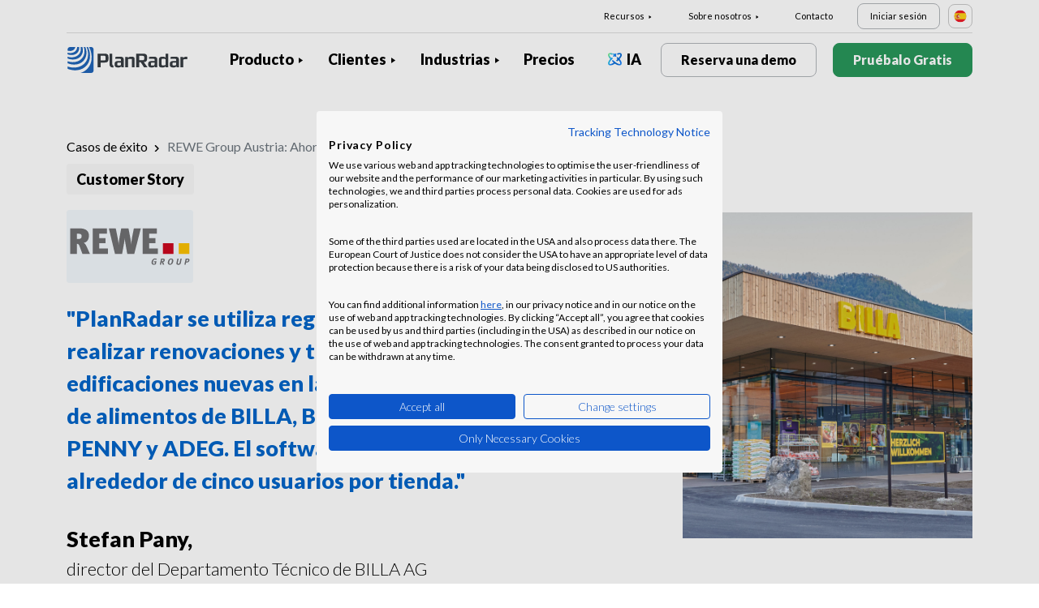

--- FILE ---
content_type: text/html; charset=UTF-8
request_url: https://www.planradar.com/es/customer-stories/rewe-group/
body_size: 16561
content:
<!doctype html>
<html lang="es-ES">
<head>
    <meta charset="utf-8">
<meta http-equiv="X-UA-Compatible" content="IE=edge">
<meta name="viewport" content="width=device-width, initial-scale=1, maximum-scale=1.0, user-scalable=no">
<link rel="icon" href="https://www.planradar.com/wp-content/themes/planradar/images/favicon.png" type="image/x-icon">
<link rel="icon" href="https://www.planradar.com/wp-content/themes/planradar/images/favicon.png" sizes="32x32"/>
<link rel="icon" href="https://www.planradar.com/wp-content/themes/planradar/images/favicon_192.png" sizes="192x192"/>
<link rel="apple-touch-icon-precomposed" href="https://www.planradar.com/wp-content/themes/planradar/images/favicon_apple.png"/>
<meta name="application-name" content="PlanRadar">
<meta name="msapplication-starturl" content="https://www.planradar.com/es/">
<meta name="google-site-verification" content="J67aTejpaGyKRDLId5oDSxyrJAP5Y-TEZsH4pTI9Wg0" />
<link
    rel="preload"
    href="https://use.typekit.net/mux1saq.css"
    as="style"
    onload="this.onload=null;this.rel='stylesheet'"
/>
<link
    rel="preload"
    href="https://stackpath.bootstrapcdn.com/font-awesome/4.7.0/css/font-awesome.min.css"
    as="style"
    onload="this.onload=null;this.rel='stylesheet'"
/>
<noscript>
    <link
        href="https://use.typekit.net/mux1saq.css"
        rel="stylesheet"
        type="text/css"
    />
    <link
        href="https://stackpath.bootstrapcdn.com/font-awesome/4.7.0/css/font-awesome.min.css"
        rel="stylesheet"
        type="text/css"
    />
</noscript>
    <link rel="preconnect" href="https://fonts.googleapis.com">
    <link rel="preconnect" href="https://fonts.gstatic.com" crossorigin>
    
<meta name='robots' content='index, follow, max-image-preview:large, max-snippet:-1, max-video-preview:-1' />
<link rel="alternate" hreflang="cs-cz" href="https://www.planradar.com/cs/customer-stories/rewe-group/" />
<link rel="alternate" hreflang="da-dk" href="https://www.planradar.com/dk/customer-stories/rewe-group/" />
<link rel="alternate" hreflang="de-de" href="https://www.planradar.com/de/customer-stories/rewe-group/" />
<link rel="alternate" hreflang="es-es" href="https://www.planradar.com/es/customer-stories/rewe-group/" />
<link rel="alternate" hreflang="fr-fr" href="https://www.planradar.com/fr/customer-stories/rewe-group/" />
<link rel="alternate" hreflang="hr-hr" href="https://www.planradar.com/hr/customer-stories/rewe-group/" />
<link rel="alternate" hreflang="id-id" href="https://www.planradar.com/id/customer-stories/rewe-group/" />
<link rel="alternate" hreflang="x-default" href="https://www.planradar.com/customer-stories/rewe-group/" />
<link rel="alternate" hreflang="it-it" href="https://www.planradar.com/it/customer-stories/rewe-group/" />
<link rel="alternate" hreflang="hu-hu" href="https://www.planradar.com/hu/customer-stories/rewe-group/" />
<link rel="alternate" hreflang="nl-nl" href="https://www.planradar.com/nl/customer-stories/rewe-group/" />
<link rel="alternate" hreflang="de-at" href="https://www.planradar.com/at/customer-stories/rewe-group/" />
<link rel="alternate" hreflang="ru-ru" href="https://www.planradar.com/ru/customer-stories/rewe-group-austria/" />
<link rel="alternate" hreflang="pl-pl" href="https://www.planradar.com/pl/customer-stories/rewe-group/" />
<link rel="alternate" hreflang="ro-ro" href="https://www.planradar.com/ro/customer-stories/rewe-group/" />
<link rel="alternate" hreflang="de-ch" href="https://www.planradar.com/ch/customer-stories/rewe-group/" />
<link rel="alternate" hreflang="sr-rs" href="https://www.planradar.com/sr/customer-stories/rewe-group/" />
<link rel="alternate" hreflang="sk-sk" href="https://www.planradar.com/sk/customer-stories/rewe-group/" />
<link rel="alternate" hreflang="sl-si" href="https://www.planradar.com/sl/customer-stories/rewe-group/" />
<link rel="alternate" hreflang="fr-ch" href="https://www.planradar.com/ch-fr/customer-stories/rewe-group/" />
<link rel="alternate" hreflang="sv-se" href="https://www.planradar.com/se/customer-stories/rewe-group/" />
<link rel="alternate" hreflang="en-gb" href="https://www.planradar.com/gb/customer-stories/rewe-group/" />

	<!-- This site is optimized with the Yoast SEO plugin v26.8 - https://yoast.com/product/yoast-seo-wordpress/ -->
	<meta name="description" content="Un nuevo caso de éxito: Cómo REWE Group Austria optimiza la gestión de defectos de hasta 2.500 tiendas con el software de PlanRadar" />
	<link rel="canonical" href="https://www.planradar.com/es/customer-stories/rewe-group/" />
	<meta property="og:locale" content="es_ES" />
	<meta property="og:type" content="article" />
	<meta property="og:title" content="REWE Austria - Un gran ahorro de tiempo gracias a PlanRadar" />
	<meta property="og:description" content="Un nuevo caso de éxito: Cómo REWE Group Austria optimiza la gestión de defectos de hasta 2.500 tiendas con el software de PlanRadar" />
	<meta property="og:url" content="https://www.planradar.com/es/customer-stories/rewe-group/" />
	<meta property="og:site_name" content="PlanRadar" />
	<meta property="article:modified_time" content="2023-12-13T14:59:05+00:00" />
	<meta property="og:image" content="https://planradar-website.s3.amazonaws.com/production/uploads/2022/07/REWE-BILLA-Filiale-hero-mobile.jpg" />
	<meta property="og:image:width" content="800" />
	<meta property="og:image:height" content="902" />
	<meta property="og:image:type" content="image/jpeg" />
	<meta name="twitter:card" content="summary_large_image" />
	<script type="application/ld+json" class="yoast-schema-graph">{"@context":"https://schema.org","@graph":[{"@type":"WebPage","@id":"https://www.planradar.com/es/customer-stories/rewe-group/","url":"https://www.planradar.com/es/customer-stories/rewe-group/","name":"REWE Austria - Un gran ahorro de tiempo gracias a PlanRadar","isPartOf":{"@id":"https://www.planradar.com/#website"},"primaryImageOfPage":{"@id":"https://www.planradar.com/es/customer-stories/rewe-group/#primaryimage"},"image":{"@id":"https://www.planradar.com/es/customer-stories/rewe-group/#primaryimage"},"thumbnailUrl":"https://planradar-website.s3.amazonaws.com/production/uploads/2022/07/REWE-BILLA-Filiale-hero-mobile.jpg","datePublished":"2023-01-23T15:36:36+00:00","dateModified":"2023-12-13T14:59:05+00:00","description":"Un nuevo caso de éxito: Cómo REWE Group Austria optimiza la gestión de defectos de hasta 2.500 tiendas con el software de PlanRadar","breadcrumb":{"@id":"https://www.planradar.com/es/customer-stories/rewe-group/#breadcrumb"},"inLanguage":"es","potentialAction":[{"@type":"ReadAction","target":["https://www.planradar.com/es/customer-stories/rewe-group/"]}]},{"@type":"ImageObject","inLanguage":"es","@id":"https://www.planradar.com/es/customer-stories/rewe-group/#primaryimage","url":"https://planradar-website.s3.amazonaws.com/production/uploads/2022/07/REWE-BILLA-Filiale-hero-mobile.jpg","contentUrl":"https://planradar-website.s3.amazonaws.com/production/uploads/2022/07/REWE-BILLA-Filiale-hero-mobile.jpg","width":800,"height":902},{"@type":"BreadcrumbList","@id":"https://www.planradar.com/es/customer-stories/rewe-group/#breadcrumb","itemListElement":[{"@type":"ListItem","position":1,"name":"Home","item":"https://www.planradar.com/es/"},{"@type":"ListItem","position":2,"name":"REWE Group Austria: Ahorrar tiempo con una comunicación eficaz gracias a PlanRadar"}]},{"@type":"WebSite","@id":"https://www.planradar.com/#website","url":"https://www.planradar.com/","name":"PlanRadar","description":"construction app and defect management software","publisher":{"@id":"https://www.planradar.com/#organization"},"potentialAction":[{"@type":"SearchAction","target":{"@type":"EntryPoint","urlTemplate":"https://www.planradar.com/?s={search_term_string}"},"query-input":{"@type":"PropertyValueSpecification","valueRequired":true,"valueName":"search_term_string"}}],"inLanguage":"es"},{"@type":"Organization","@id":"https://www.planradar.com/#organization","name":"PlanRadar","url":"https://www.planradar.com/","logo":{"@type":"ImageObject","inLanguage":"es","@id":"https://www.planradar.com/#/schema/logo/image/","url":"https://planradar-website.s3.amazonaws.com/production/uploads/2025/11/planradar_logo.png","contentUrl":"https://planradar-website.s3.amazonaws.com/production/uploads/2025/11/planradar_logo.png","width":192,"height":192,"caption":"PlanRadar"},"image":{"@id":"https://www.planradar.com/#/schema/logo/image/"}}]}</script>
	<!-- / Yoast SEO plugin. -->


<link rel='dns-prefetch' href='//www.planradar.com' />
<link rel='dns-prefetch' href='//www.google.com' />
<link rel='dns-prefetch' href='//planradar-website.s3.amazonaws.com' />
<link href='https://fonts.gstatic.com' crossorigin rel='preconnect' />
<link rel="alternate" title="oEmbed (JSON)" type="application/json+oembed" href="https://www.planradar.com/es/wp-json/oembed/1.0/embed?url=https%3A%2F%2Fwww.planradar.com%2Fes%2Fcustomer-stories%2Frewe-group%2F" />
<link rel="alternate" title="oEmbed (XML)" type="text/xml+oembed" href="https://www.planradar.com/es/wp-json/oembed/1.0/embed?url=https%3A%2F%2Fwww.planradar.com%2Fes%2Fcustomer-stories%2Frewe-group%2F&#038;format=xml" />
<style id='wp-img-auto-sizes-contain-inline-css' type='text/css'>
img:is([sizes=auto i],[sizes^="auto," i]){contain-intrinsic-size:3000px 1500px}
/*# sourceURL=wp-img-auto-sizes-contain-inline-css */
</style>
<script type="text/javascript" id="wpml-cookie-js-extra">
/* <![CDATA[ */
var wpml_cookies = {"wp-wpml_current_language":{"value":"es","expires":1,"path":"/"}};
var wpml_cookies = {"wp-wpml_current_language":{"value":"es","expires":1,"path":"/"}};
//# sourceURL=wpml-cookie-js-extra
/* ]]> */
</script>
<script type="text/javascript" src="https://www.planradar.com/wp-content/plugins/sitepress-multilingual-cms/res/js/cookies/language-cookie.js?ver=486900" id="wpml-cookie-js" defer="defer" data-wp-strategy="defer"></script>
<link rel="https://api.w.org/" href="https://www.planradar.com/es/wp-json/" /><link rel="alternate" title="JSON" type="application/json" href="https://www.planradar.com/es/wp-json/wp/v2/customer-stories/392901" /><link rel='shortlink' href='https://www.planradar.com/es/?p=392901' />
<meta name="generator" content="WPML ver:4.8.6 stt:74,65,81,22,9,71,37,1,4,3,66,67,23,25,27,80,79,38,40,42,44,45,49,77,10,46,2,73,72,53,76,75,69,70;" />
<link rel="stylesheet" href="https://www.planradar.com/wp-content/themes/planradar/style-2.4.445.css" type="text/css" media="all">

<script>
const loadScriptsTimer = setTimeout(loadScripts, 500);
const userInteractionEvents = ["mouseover","keydown","touchmove","touchstart"
];
userInteractionEvents.forEach(function (event) {
    window.addEventListener(event, triggerScriptLoader, {
        passive: true
    });
});

function triggerScriptLoader() {
    loadScripts();
    clearTimeout(loadScriptsTimer);
    userInteractionEvents.forEach(function (event) {
        window.removeEventListener(event, triggerScriptLoader, {
            passive: true
        });
    });
}
function loadScripts() {
    document.querySelectorAll("script[data-type='lazy']").forEach(function (elem) {
        elem.setAttribute("src", elem.getAttribute("data-src"));
    });
}
</script>    <title>REWE Austria - Un gran ahorro de tiempo gracias a PlanRadar</title>
<link data-rocket-preload as="style" href="https://fonts.googleapis.com/css2?family=Lato:wght@100;300;400;700;900&#038;display=swap" rel="preload">
<link href="https://fonts.googleapis.com/css2?family=Lato:wght@100;300;400;700;900&#038;display=swap" media="print" onload="this.media=&#039;all&#039;" rel="stylesheet">
<noscript data-wpr-hosted-gf-parameters=""><link rel="stylesheet" href="https://fonts.googleapis.com/css2?family=Lato:wght@100;300;400;700;900&#038;display=swap"></noscript>
    <script src="https://consent.cookiefirst.com/sites/planradar.com-c8bc3c75-fac9-4497-8061-847282bbe7a2/consent.js" data-language="en"></script>
<!-- cookiefirst Microsoft Ads consent mode -->
<script>
function handleConsentChange(e) {
    var consent = e.detail || {};
    var advertisingConsent = consent.advertising || null; // Get advertising consent from event detail

    // Set default Bing Ads consent to 'denied'
    window.uetq = window.uetq || [];
    window.uetq.push('consent', 'default', {
        'ad_storage': 'denied'
    });

    if (advertisingConsent === true) {
        // Bing Ads: Push Ads enabled
        window.uetq.push('consent', 'update', {
            'ad_storage': 'granted'
        });
    } else if (advertisingConsent === false || advertisingConsent === null) {
        // Bing Ads: Push Ads Disabled
        window.uetq.push('consent', 'update', {
            'ad_storage': 'denied'
        });
    } else {
        console.error("Unexpected advertising consent value:", advertisingConsent);
    }
}

// Add event listeners for cf_consent and cf_consent_loaded
window.addEventListener("cf_consent", handleConsentChange);
window.addEventListener("cf_consent_loaded", handleConsentChange);
</script>
<!-- Google Tag Manager -->
<script>(function(w,d,s,l,i){w[l]=w[l]||[];w[l].push({'gtm.start':
new Date().getTime(),event:'gtm.js'});var f=d.getElementsByTagName(s)[0],
j=d.createElement(s),dl=l!='dataLayer'?'&l='+l:'';j.async=true;j.src=
'https://www.googletagmanager.com/gtm.js?id='+i+dl;f.parentNode.insertBefore(j,f);
})(window,document,'script','dataLayer','GTM-MRD748M');</script>
<!-- End Google Tag Manager -->
<meta name="facebook-domain-verification" content="7b5yknug47860zlahz7vdfhcsymbyd" />
    <script>
      let CFinit = false;
      window.addEventListener("cf_init", function() {
        CFinit = true;
      });
    </script>
    <style id='global-styles-inline-css' type='text/css'>
:root{--wp--preset--aspect-ratio--square: 1;--wp--preset--aspect-ratio--4-3: 4/3;--wp--preset--aspect-ratio--3-4: 3/4;--wp--preset--aspect-ratio--3-2: 3/2;--wp--preset--aspect-ratio--2-3: 2/3;--wp--preset--aspect-ratio--16-9: 16/9;--wp--preset--aspect-ratio--9-16: 9/16;--wp--preset--color--black: #000000;--wp--preset--color--cyan-bluish-gray: #abb8c3;--wp--preset--color--white: #ffffff;--wp--preset--color--pale-pink: #f78da7;--wp--preset--color--vivid-red: #cf2e2e;--wp--preset--color--luminous-vivid-orange: #ff6900;--wp--preset--color--luminous-vivid-amber: #fcb900;--wp--preset--color--light-green-cyan: #7bdcb5;--wp--preset--color--vivid-green-cyan: #00d084;--wp--preset--color--pale-cyan-blue: #8ed1fc;--wp--preset--color--vivid-cyan-blue: #0693e3;--wp--preset--color--vivid-purple: #9b51e0;--wp--preset--gradient--vivid-cyan-blue-to-vivid-purple: linear-gradient(135deg,rgb(6,147,227) 0%,rgb(155,81,224) 100%);--wp--preset--gradient--light-green-cyan-to-vivid-green-cyan: linear-gradient(135deg,rgb(122,220,180) 0%,rgb(0,208,130) 100%);--wp--preset--gradient--luminous-vivid-amber-to-luminous-vivid-orange: linear-gradient(135deg,rgb(252,185,0) 0%,rgb(255,105,0) 100%);--wp--preset--gradient--luminous-vivid-orange-to-vivid-red: linear-gradient(135deg,rgb(255,105,0) 0%,rgb(207,46,46) 100%);--wp--preset--gradient--very-light-gray-to-cyan-bluish-gray: linear-gradient(135deg,rgb(238,238,238) 0%,rgb(169,184,195) 100%);--wp--preset--gradient--cool-to-warm-spectrum: linear-gradient(135deg,rgb(74,234,220) 0%,rgb(151,120,209) 20%,rgb(207,42,186) 40%,rgb(238,44,130) 60%,rgb(251,105,98) 80%,rgb(254,248,76) 100%);--wp--preset--gradient--blush-light-purple: linear-gradient(135deg,rgb(255,206,236) 0%,rgb(152,150,240) 100%);--wp--preset--gradient--blush-bordeaux: linear-gradient(135deg,rgb(254,205,165) 0%,rgb(254,45,45) 50%,rgb(107,0,62) 100%);--wp--preset--gradient--luminous-dusk: linear-gradient(135deg,rgb(255,203,112) 0%,rgb(199,81,192) 50%,rgb(65,88,208) 100%);--wp--preset--gradient--pale-ocean: linear-gradient(135deg,rgb(255,245,203) 0%,rgb(182,227,212) 50%,rgb(51,167,181) 100%);--wp--preset--gradient--electric-grass: linear-gradient(135deg,rgb(202,248,128) 0%,rgb(113,206,126) 100%);--wp--preset--gradient--midnight: linear-gradient(135deg,rgb(2,3,129) 0%,rgb(40,116,252) 100%);--wp--preset--font-size--small: 13px;--wp--preset--font-size--medium: 20px;--wp--preset--font-size--large: 36px;--wp--preset--font-size--x-large: 42px;--wp--preset--spacing--20: 0.44rem;--wp--preset--spacing--30: 0.67rem;--wp--preset--spacing--40: 1rem;--wp--preset--spacing--50: 1.5rem;--wp--preset--spacing--60: 2.25rem;--wp--preset--spacing--70: 3.38rem;--wp--preset--spacing--80: 5.06rem;--wp--preset--shadow--natural: 6px 6px 9px rgba(0, 0, 0, 0.2);--wp--preset--shadow--deep: 12px 12px 50px rgba(0, 0, 0, 0.4);--wp--preset--shadow--sharp: 6px 6px 0px rgba(0, 0, 0, 0.2);--wp--preset--shadow--outlined: 6px 6px 0px -3px rgb(255, 255, 255), 6px 6px rgb(0, 0, 0);--wp--preset--shadow--crisp: 6px 6px 0px rgb(0, 0, 0);}:where(.is-layout-flex){gap: 0.5em;}:where(.is-layout-grid){gap: 0.5em;}body .is-layout-flex{display: flex;}.is-layout-flex{flex-wrap: wrap;align-items: center;}.is-layout-flex > :is(*, div){margin: 0;}body .is-layout-grid{display: grid;}.is-layout-grid > :is(*, div){margin: 0;}:where(.wp-block-columns.is-layout-flex){gap: 2em;}:where(.wp-block-columns.is-layout-grid){gap: 2em;}:where(.wp-block-post-template.is-layout-flex){gap: 1.25em;}:where(.wp-block-post-template.is-layout-grid){gap: 1.25em;}.has-black-color{color: var(--wp--preset--color--black) !important;}.has-cyan-bluish-gray-color{color: var(--wp--preset--color--cyan-bluish-gray) !important;}.has-white-color{color: var(--wp--preset--color--white) !important;}.has-pale-pink-color{color: var(--wp--preset--color--pale-pink) !important;}.has-vivid-red-color{color: var(--wp--preset--color--vivid-red) !important;}.has-luminous-vivid-orange-color{color: var(--wp--preset--color--luminous-vivid-orange) !important;}.has-luminous-vivid-amber-color{color: var(--wp--preset--color--luminous-vivid-amber) !important;}.has-light-green-cyan-color{color: var(--wp--preset--color--light-green-cyan) !important;}.has-vivid-green-cyan-color{color: var(--wp--preset--color--vivid-green-cyan) !important;}.has-pale-cyan-blue-color{color: var(--wp--preset--color--pale-cyan-blue) !important;}.has-vivid-cyan-blue-color{color: var(--wp--preset--color--vivid-cyan-blue) !important;}.has-vivid-purple-color{color: var(--wp--preset--color--vivid-purple) !important;}.has-black-background-color{background-color: var(--wp--preset--color--black) !important;}.has-cyan-bluish-gray-background-color{background-color: var(--wp--preset--color--cyan-bluish-gray) !important;}.has-white-background-color{background-color: var(--wp--preset--color--white) !important;}.has-pale-pink-background-color{background-color: var(--wp--preset--color--pale-pink) !important;}.has-vivid-red-background-color{background-color: var(--wp--preset--color--vivid-red) !important;}.has-luminous-vivid-orange-background-color{background-color: var(--wp--preset--color--luminous-vivid-orange) !important;}.has-luminous-vivid-amber-background-color{background-color: var(--wp--preset--color--luminous-vivid-amber) !important;}.has-light-green-cyan-background-color{background-color: var(--wp--preset--color--light-green-cyan) !important;}.has-vivid-green-cyan-background-color{background-color: var(--wp--preset--color--vivid-green-cyan) !important;}.has-pale-cyan-blue-background-color{background-color: var(--wp--preset--color--pale-cyan-blue) !important;}.has-vivid-cyan-blue-background-color{background-color: var(--wp--preset--color--vivid-cyan-blue) !important;}.has-vivid-purple-background-color{background-color: var(--wp--preset--color--vivid-purple) !important;}.has-black-border-color{border-color: var(--wp--preset--color--black) !important;}.has-cyan-bluish-gray-border-color{border-color: var(--wp--preset--color--cyan-bluish-gray) !important;}.has-white-border-color{border-color: var(--wp--preset--color--white) !important;}.has-pale-pink-border-color{border-color: var(--wp--preset--color--pale-pink) !important;}.has-vivid-red-border-color{border-color: var(--wp--preset--color--vivid-red) !important;}.has-luminous-vivid-orange-border-color{border-color: var(--wp--preset--color--luminous-vivid-orange) !important;}.has-luminous-vivid-amber-border-color{border-color: var(--wp--preset--color--luminous-vivid-amber) !important;}.has-light-green-cyan-border-color{border-color: var(--wp--preset--color--light-green-cyan) !important;}.has-vivid-green-cyan-border-color{border-color: var(--wp--preset--color--vivid-green-cyan) !important;}.has-pale-cyan-blue-border-color{border-color: var(--wp--preset--color--pale-cyan-blue) !important;}.has-vivid-cyan-blue-border-color{border-color: var(--wp--preset--color--vivid-cyan-blue) !important;}.has-vivid-purple-border-color{border-color: var(--wp--preset--color--vivid-purple) !important;}.has-vivid-cyan-blue-to-vivid-purple-gradient-background{background: var(--wp--preset--gradient--vivid-cyan-blue-to-vivid-purple) !important;}.has-light-green-cyan-to-vivid-green-cyan-gradient-background{background: var(--wp--preset--gradient--light-green-cyan-to-vivid-green-cyan) !important;}.has-luminous-vivid-amber-to-luminous-vivid-orange-gradient-background{background: var(--wp--preset--gradient--luminous-vivid-amber-to-luminous-vivid-orange) !important;}.has-luminous-vivid-orange-to-vivid-red-gradient-background{background: var(--wp--preset--gradient--luminous-vivid-orange-to-vivid-red) !important;}.has-very-light-gray-to-cyan-bluish-gray-gradient-background{background: var(--wp--preset--gradient--very-light-gray-to-cyan-bluish-gray) !important;}.has-cool-to-warm-spectrum-gradient-background{background: var(--wp--preset--gradient--cool-to-warm-spectrum) !important;}.has-blush-light-purple-gradient-background{background: var(--wp--preset--gradient--blush-light-purple) !important;}.has-blush-bordeaux-gradient-background{background: var(--wp--preset--gradient--blush-bordeaux) !important;}.has-luminous-dusk-gradient-background{background: var(--wp--preset--gradient--luminous-dusk) !important;}.has-pale-ocean-gradient-background{background: var(--wp--preset--gradient--pale-ocean) !important;}.has-electric-grass-gradient-background{background: var(--wp--preset--gradient--electric-grass) !important;}.has-midnight-gradient-background{background: var(--wp--preset--gradient--midnight) !important;}.has-small-font-size{font-size: var(--wp--preset--font-size--small) !important;}.has-medium-font-size{font-size: var(--wp--preset--font-size--medium) !important;}.has-large-font-size{font-size: var(--wp--preset--font-size--large) !important;}.has-x-large-font-size{font-size: var(--wp--preset--font-size--x-large) !important;}
/*# sourceURL=global-styles-inline-css */
</style>
<meta name="generator" content="WP Rocket 3.20.3" data-wpr-features="wpr_desktop" /></head>
<body class="main-body es live" itemscope itemtype="https://schema.org/WebPage">
<!-- Google Tag Manager (noscript) -->
<noscript><iframe src="https://www.googletagmanager.com/ns.html?id=GTM-MRD748M"
height="0" width="0" style="display:none;visibility:hidden"></iframe></noscript>
<!-- End Google Tag Manager (noscript) -->


    <header data-rocket-location-hash="2a89341fefd0155df4d7cfe2b2e54b3a" class="site-header">
        <div data-rocket-location-hash="a903cbeab74c5c15bc8712893d644991" class="header-menu ">
            <div data-rocket-location-hash="84c5aa251b5f5b27dda61f4317ede828" class="container d-none d-xl-block">	
                <div class="supporting-menu">
                    <ul id="menu-supporting-menu-es" class="menu"><li id="menu-item-38284" class="menu-item menu-item-type-custom menu-item-object-custom menu-item-has-children menu-item-38284"><a href="#" class="menu-item-link">Recursos</a><ul class="sub-menu">	<li id="menu-item-38285" class="menu-item menu-item-type-post_type menu-item-object-quick-start-guides menu-item-38285"><a href="https://www.planradar.com/es/guias-de-inicio-rapido/bienvenida/" class="menu-item-link">Guías de inicio rápido</a></li>	<li id="menu-item-522756" class="menu-item menu-item-type-custom menu-item-object-custom menu-item-522756"><a href="https://help.planradar.com/hc" class="menu-item-link">HelpCenter</a></li>	<li id="menu-item-38286" class="menu-item menu-item-type-post_type menu-item-object-page menu-item-38286"><a href="https://www.planradar.com/es/blog/" class="menu-item-link">Blog</a></li>	<li id="menu-item-383669" class="menu-item menu-item-type-post_type menu-item-object-page menu-item-383669"><a href="https://www.planradar.com/es/eventos/" class="menu-item-link">Eventos</a></li>	<li id="menu-item-38288" class="menu-item menu-item-type-post_type menu-item-object-page menu-item-38288"><a href="https://www.planradar.com/es/seguridad-y-privacidad-de-datos-en-planradar/" class="menu-item-link">Seguridad y privacidad de datos</a></li></ul></li><li id="menu-item-38289" class="menu-item menu-item-type-custom menu-item-object-custom menu-item-has-children menu-item-38289"><a href="#" class="menu-item-link">Sobre nosotros</a><ul class="sub-menu">	<li id="menu-item-38291" class="menu-item menu-item-type-post_type menu-item-object-page menu-item-38291"><a href="https://www.planradar.com/es/contacto/" class="menu-item-link">Contacto</a></li>	<li id="menu-item-38290" class="menu-item menu-item-type-post_type menu-item-object-page menu-item-38290"><a href="https://www.planradar.com/es/careers/" class="menu-item-link">Empleos</a></li>	<li id="menu-item-38300" class="menu-item menu-item-type-post_type menu-item-object-page menu-item-38300"><a href="https://www.planradar.com/es/sobre-nosotros/" class="menu-item-link">Sobre nosotros</a></li>	<li id="menu-item-38301" class="menu-item menu-item-type-post_type menu-item-object-page menu-item-38301"><a href="https://www.planradar.com/es/prensa/" class="menu-item-link">Prensa</a></li>	<li id="menu-item-67145" class="menu-item menu-item-type-custom menu-item-object-custom menu-item-67145"><a href="https://www.planradar.com/es/partners/" class="menu-item-link">Growth Partner</a></li></ul></li><li id="menu-item-38303" class="menu-item menu-item-type-post_type menu-item-object-page menu-item-38303"><a href="https://www.planradar.com/es/contacto/" class="menu-item-link">Contacto</a></li><li id="menu-item-38304" class="login-btn d-none d-xl-inline-block menu-item menu-item-type-custom menu-item-object-custom menu-item-38304"><a href="https://planradar.com/dr/switch_language/es-MX?redirect=/login&#038;_ga=2.17069241.1278545698.1654580814-523636872.1644923780" class="menu-item-link">Iniciar sesión</a></li></ul>                        <div class="lang-switcher" data-lang="España">
                            <img src="https://www.planradar.com/wp-content/themes/planradar/images/flags/es.svg" alt="es" width="16" height="16">
                        </div>
                                    </div>
            </div>
            <div data-rocket-location-hash="1157e9ee47991cc157d4037268138b5d" class="main-menu">
                <div data-rocket-location-hash="86e7759ebf0c59d073be9e2ac56e107d" class="container">	
                    <div class="site-branding">
                                                <a href="https://www.planradar.com/es/" class="logo" aria-label="PlanRadar"></a>
                    </div><!-- .site-branding -->
                    <div class="main-nav">
                                                <nav id="site-navigation" class="main-navigation d-none d-xl-block">
                            <ul id="menu-main-menu-es" class="menu"><li id="menu-item-38267" class="product-menu-2 menu-item menu-item-type-post_type menu-item-object-page menu-item-has-children menu-item-38267"><a href="https://www.planradar.com/es/plataforma/" class="menu-item-link">Producto</a><ul class="sub-menu">	<li id="menu-item-363762" class="product-submenu-3 menu-item menu-item-type-custom menu-item-object-custom menu-item-has-children menu-item-363762"><a href="#" class="menu-item-link">Soluciones</a>	<ul class="sub-menu">		<li id="menu-item-249480" class="d-xl-none menu-item menu-item-type-post_type menu-item-object-page menu-item-249480"><a href="https://www.planradar.com/es/plataforma/" class="menu-item-link">Plataforma PlanRadar</a></li>		<li id="menu-item-38270" class="menu-item menu-item-type-post_type menu-item-object-page menu-item-38270"><a href="https://www.planradar.com/es/producto/software-para-la-gestion-de-proyectos-de-construccion/" class="menu-item-link">Gestión de obras<div class="menu-item-description"><p>Conecta, sigue y soluciona problemas durante la fase<br> de construcción.</p></div></a></li>		<li id="menu-item-38269" class="menu-item menu-item-type-post_type menu-item-object-page menu-item-38269"><a href="https://www.planradar.com/es/producto/software-de-gestion-de-la-propiedad-y-real-estate/" class="menu-item-link">Proyectos inmobiliarios<div class="menu-item-description"><p>Gestión digital de propiedades y activos para<br> aumentar la productividad.</p></div></a></li>		<li id="menu-item-38268" class="d-none d-xl-block menu-item menu-item-type-post_type menu-item-object-page menu-item-38268"><a href="https://www.planradar.com/es/plataforma/" class="menu-item-link">Plataforma PlanRadar<div class="menu-item-description"><p>Gestiona proyectos a lo largo del ciclo de vida del edificio. </p> </div></a></li>	</ul></li>	<li id="menu-item-363763" class="product-submenu-2 menu-item menu-item-type-custom menu-item-object-custom menu-item-has-children menu-item-363763"><a href="#" class="menu-item-link">Funciones de la plataforma</a>	<ul class="sub-menu">		<li id="menu-item-38272" class="menu-item menu-item-type-post_type menu-item-object-page menu-item-38272"><a href="https://www.planradar.com/es/producto/plano-de-construccion/" class="menu-item-link">Gestión de planos<div class="menu-item-description"><p>Conecta el diseño y la preconstrucción digital con la fase de construcción del edificio.</p> </div></a></li>		<li id="menu-item-38271" class="menu-item menu-item-type-post_type menu-item-object-page menu-item-38271"><a href="https://www.planradar.com/es/producto/gestion-de-documentos-de-la-construccion/" class="menu-item-link">Gestión de documentos<div class="menu-item-description"><p>Organiza, actualiza y comparte documentos y planos en un sólo lugar.</p></div></a></li>		<li id="menu-item-38273" class="menu-item menu-item-type-post_type menu-item-object-page menu-item-38273"><a href="https://www.planradar.com/es/producto/analisis-e-informacion-de-proyectos/" class="menu-item-link">Informes y estadísticas<div class="menu-item-description"> <p>Informes de progreso, análisis de proyectos e información en tiempo real.</p></div></a></li>		<li id="menu-item-363764" class="menu-item menu-item-type-post_type menu-item-object-page menu-item-363764"><a href="https://www.planradar.com/es/planificacion-de-proyectos/" class="menu-item-link">Planificación<div class="menu-item-description"><p>Gestiona planificaciones Gantt, con actualizaciones en tiempo real desde la obra.</p></div></a></li>		<li id="menu-item-38274" class="menu-item menu-item-type-post_type menu-item-object-page menu-item-38274"><a href="https://www.planradar.com/es/producto/integraciones-tecnologicas/" class="menu-item-link">Integraciones</a></li>		<li id="menu-item-38275" class="menu-item menu-item-type-post_type menu-item-object-page menu-item-38275"><a href="https://www.planradar.com/es/seguridad-y-privacidad-de-datos-en-planradar/" class="menu-item-link">Seguridad y privacidad de datos</a></li>	</ul></li>	<li id="menu-item-707398" class="product-submenu-1 menu-item menu-item-type-custom menu-item-object-custom menu-item-has-children menu-item-707398"><a href="#" class="menu-item-link">Documentación Visual de la Obra</a>	<ul class="sub-menu">		<li id="menu-item-707397" class="menu_thumb menu-item menu-item-type-post_type menu-item-object-page menu-item-707397"><a href="https://www.planradar.com/es/producto/siteview/" class="menu-item-link">SiteView<div class="menu-item-description"> <div class="thumb"><p>Captura de <br />realidad en 360°</p><span>Más información </span><img src="https://planradar-website.s3.amazonaws.com/production/uploads/2024/12/Image.png" /></div></div></a></li>	</ul></li></ul></li><li id="menu-item-38276" class="menu-item menu-item-type-post_type menu-item-object-page menu-item-has-children menu-item-38276"><a href="https://www.planradar.com/es/clientes/" class="menu-item-link">Clientes</a><ul class="sub-menu">	<li id="menu-item-236991" class="d-xl-none menu-item menu-item-type-post_type menu-item-object-page menu-item-236991"><a href="https://www.planradar.com/es/clientes/" class="menu-item-link">Clientes</a></li>	<li id="menu-item-38279" class="menu-item menu-item-type-post_type menu-item-object-page menu-item-38279"><a href="https://www.planradar.com/es/clientes/constructoras/" class="menu-item-link">Constructoras</a></li>	<li id="menu-item-255488" class="menu-item menu-item-type-post_type menu-item-object-page menu-item-255488"><a href="https://www.planradar.com/es/clientes/promotoras/" class="menu-item-link">Promotoras</a></li>	<li id="menu-item-38280" class="menu-item menu-item-type-post_type menu-item-object-page menu-item-38280"><a href="https://www.planradar.com/es/clientes/software-mantenimiento/" class="menu-item-link">Facility Managers</a></li>	<li id="menu-item-645262" class="menu-item menu-item-type-custom menu-item-object-custom menu-item-645262"><a href="https://www.planradar.com/es/clientes/subcontratistas/" class="menu-item-link">Subcontratistas</a></li>	<li id="menu-item-645263" class="menu-item menu-item-type-custom menu-item-object-custom menu-item-645263"><a href="https://www.planradar.com/es/clientes/project-managers/" class="menu-item-link">Project Managers</a></li>	<li id="menu-item-645264" class="menu-item menu-item-type-custom menu-item-object-custom menu-item-645264"><a href="https://www.planradar.com/es/clientes/software-de-gestion-de-proyectos-de-arquitectura/" class="menu-item-link">Arquitectos e ingenieros</a></li></ul></li><li id="menu-item-645265" class="industry-menu menu-item menu-item-type-custom menu-item-object-custom menu-item-has-children menu-item-645265"><a href="#" class="menu-item-link">Industrias</a><ul class="sub-menu">	<li id="menu-item-645266" class="industry-submenu menu-item menu-item-type-custom menu-item-object-custom menu-item-has-children menu-item-645266"><a href="#" class="menu-item-link">SOLUCIONES</a>	<ul class="sub-menu">		<li id="menu-item-645267" class="menu-item menu-item-type-custom menu-item-object-custom menu-item-645267"><a href="https://www.planradar.com/es/producto/software-para-la-gestion-de-proyectos-de-construccion/" class="menu-item-link">Construcción</a></li>		<li id="menu-item-645268" class="menu-item menu-item-type-custom menu-item-object-custom menu-item-645268"><a href="https://www.planradar.com/es/producto/software-de-gestion-de-la-propiedad-y-real-estate/" class="menu-item-link">Real Estate</a></li>		<li id="menu-item-645269" class="menu-item menu-item-type-custom menu-item-object-custom menu-item-645269"><a href="https://www.planradar.com/es/clientes/software-mantenimiento/" class="menu-item-link">Facility Management</a></li>	</ul></li>	<li id="menu-item-645270" class="industry-submenu menu-item menu-item-type-custom menu-item-object-custom menu-item-has-children menu-item-645270"><a href="#" class="menu-item-link">Industrias</a>	<ul class="sub-menu">		<li id="menu-item-645271" class="menu-item menu-item-type-custom menu-item-object-custom menu-item-645271"><a href="https://www.planradar.com/es/proteccion-contra-incendios/" class="menu-item-link">Protección contra incendios</a></li>		<li id="menu-item-645272" class="menu-item menu-item-type-custom menu-item-object-custom menu-item-645272"><a href="https://www.planradar.com/es/industrias/reformas-interiores/" class="menu-item-link">Acondicionamiento interior</a></li>		<li id="menu-item-645273" class="menu-item menu-item-type-custom menu-item-object-custom menu-item-645273"><a href="https://www.planradar.com/es/industrias/mantenimiento-hospitales/" class="menu-item-link">Mantenimiento sanitario</a></li>		<li id="menu-item-652171" class="menu-item menu-item-type-post_type menu-item-object-page menu-item-652171"><a href="https://www.planradar.com/es/industrias/construccion-industrializada/" class="menu-item-link">Construcción industrializada</a></li>		<li id="menu-item-701412" class="menu-item menu-item-type-post_type menu-item-object-page menu-item-701412"><a href="https://www.planradar.com/es/industrias/residencial/" class="menu-item-link">Residencial</a></li>	</ul></li></ul></li><li id="menu-item-38277" class="menu-item menu-item-type-post_type menu-item-object-page menu-item-38277"><a href="https://www.planradar.com/es/precios/" class="menu-item-link">Precios</a></li><li id="menu-item-747353" class="ai menu-item menu-item-type-custom menu-item-object-custom menu-item-747353"><a href="https://www.planradar.com/es/asistente-de-ia-de-planradar/" class="menu-item-link">IA</a></li></ul>                        </nav><!-- #site-navigation -->
                        
                        <div class="main-nav-btns">
                                                        <a class="pr-btn pr-white-outline-btn pr-demo-btn d-none d-xl-block" href="/es/reserva-una-demo/" target="_self">Reserva una demo</a>
                                                        <a class="pr-btn pr-primary-btn pr-signup-btn d-none d-md-block" href="/es/registration/" target="_self">Pruébalo Gratis</a>
                                                            <a class="pr-btn pr-white-outline-btn pr-login-mobile-btn d-none d-md-block d-xl-none" href="https://planradar.com/login/" target="_self">Log In</a>
                                                                <a class="pr-btn pr-white-outline-btn pr-phone-btn d-block d-xl-none" href="tel:00442039662906" aria-label="Call PlanRadar"><span class="telnum_icon"></span></a>
                                                                <a class="pr-btn pr-white-outline-btn menu-btn d-block d-xl-none" href="javascript:void(0);">Menú</a>
                                                    </div>
                        
                    </div>
                </div>
            </div>
        </div>
        <div data-rocket-location-hash="12dc84247852353ab3426223fdde4356" class="mobile-menu collapse navbar-collapse">
            <div data-rocket-location-hash="b90db6fc41a043c404f52d08e8faf8e0" class="clearfix">
                <a href="https://www.planradar.com/es/" class="logo d-block d-md-none"></a>
                <div class="lang-switcher d-none d-md-flex" data-lang="España">
                    <img src="https://www.planradar.com/wp-content/themes/planradar/images/flags/es.svg" alt="España" width="24" height="24">
                    <span>España</span>
                </div>
                <div class="close_popup close-menu">
                    <span class="icon-closen"></span>
                </div>
            </div>
            <div data-rocket-location-hash="40240efeeba6361dbcab9533cc9f739d" class="mobile-nav">
                <nav class="mobile-main-menu">
                <ul id="menu-main-menu-es-1" class="menu"><li class="product-menu-2 menu-item menu-item-type-post_type menu-item-object-page menu-item-has-children menu-item-38267"><a href="https://www.planradar.com/es/plataforma/" class="menu-item-link">Producto</a><ul class="sub-menu">	<li class="product-submenu-3 menu-item menu-item-type-custom menu-item-object-custom menu-item-has-children menu-item-363762"><a href="#" class="menu-item-link">Soluciones</a>	<ul class="sub-menu">		<li class="d-xl-none menu-item menu-item-type-post_type menu-item-object-page menu-item-249480"><a href="https://www.planradar.com/es/plataforma/" class="menu-item-link">Plataforma PlanRadar</a></li>		<li class="menu-item menu-item-type-post_type menu-item-object-page menu-item-38270"><a href="https://www.planradar.com/es/producto/software-para-la-gestion-de-proyectos-de-construccion/" class="menu-item-link">Gestión de obras<div class="menu-item-description"><p>Conecta, sigue y soluciona problemas durante la fase<br> de construcción.</p></div></a></li>		<li class="menu-item menu-item-type-post_type menu-item-object-page menu-item-38269"><a href="https://www.planradar.com/es/producto/software-de-gestion-de-la-propiedad-y-real-estate/" class="menu-item-link">Proyectos inmobiliarios<div class="menu-item-description"><p>Gestión digital de propiedades y activos para<br> aumentar la productividad.</p></div></a></li>		<li class="d-none d-xl-block menu-item menu-item-type-post_type menu-item-object-page menu-item-38268"><a href="https://www.planradar.com/es/plataforma/" class="menu-item-link">Plataforma PlanRadar<div class="menu-item-description"><p>Gestiona proyectos a lo largo del ciclo de vida del edificio. </p> </div></a></li>	</ul></li>	<li class="product-submenu-2 menu-item menu-item-type-custom menu-item-object-custom menu-item-has-children menu-item-363763"><a href="#" class="menu-item-link">Funciones de la plataforma</a>	<ul class="sub-menu">		<li class="menu-item menu-item-type-post_type menu-item-object-page menu-item-38272"><a href="https://www.planradar.com/es/producto/plano-de-construccion/" class="menu-item-link">Gestión de planos<div class="menu-item-description"><p>Conecta el diseño y la preconstrucción digital con la fase de construcción del edificio.</p> </div></a></li>		<li class="menu-item menu-item-type-post_type menu-item-object-page menu-item-38271"><a href="https://www.planradar.com/es/producto/gestion-de-documentos-de-la-construccion/" class="menu-item-link">Gestión de documentos<div class="menu-item-description"><p>Organiza, actualiza y comparte documentos y planos en un sólo lugar.</p></div></a></li>		<li class="menu-item menu-item-type-post_type menu-item-object-page menu-item-38273"><a href="https://www.planradar.com/es/producto/analisis-e-informacion-de-proyectos/" class="menu-item-link">Informes y estadísticas<div class="menu-item-description"> <p>Informes de progreso, análisis de proyectos e información en tiempo real.</p></div></a></li>		<li class="menu-item menu-item-type-post_type menu-item-object-page menu-item-363764"><a href="https://www.planradar.com/es/planificacion-de-proyectos/" class="menu-item-link">Planificación<div class="menu-item-description"><p>Gestiona planificaciones Gantt, con actualizaciones en tiempo real desde la obra.</p></div></a></li>		<li class="menu-item menu-item-type-post_type menu-item-object-page menu-item-38274"><a href="https://www.planradar.com/es/producto/integraciones-tecnologicas/" class="menu-item-link">Integraciones</a></li>		<li class="menu-item menu-item-type-post_type menu-item-object-page menu-item-38275"><a href="https://www.planradar.com/es/seguridad-y-privacidad-de-datos-en-planradar/" class="menu-item-link">Seguridad y privacidad de datos</a></li>	</ul></li>	<li class="product-submenu-1 menu-item menu-item-type-custom menu-item-object-custom menu-item-has-children menu-item-707398"><a href="#" class="menu-item-link">Documentación Visual de la Obra</a>	<ul class="sub-menu">		<li class="menu_thumb menu-item menu-item-type-post_type menu-item-object-page menu-item-707397"><a href="https://www.planradar.com/es/producto/siteview/" class="menu-item-link">SiteView<div class="menu-item-description"> <div class="thumb"><p>Captura de <br />realidad en 360°</p><span>Más información </span><img src="https://planradar-website.s3.amazonaws.com/production/uploads/2024/12/Image.png" /></div></div></a></li>	</ul></li></ul></li><li class="menu-item menu-item-type-post_type menu-item-object-page menu-item-has-children menu-item-38276"><a href="https://www.planradar.com/es/clientes/" class="menu-item-link">Clientes</a><ul class="sub-menu">	<li class="d-xl-none menu-item menu-item-type-post_type menu-item-object-page menu-item-236991"><a href="https://www.planradar.com/es/clientes/" class="menu-item-link">Clientes</a></li>	<li class="menu-item menu-item-type-post_type menu-item-object-page menu-item-38279"><a href="https://www.planradar.com/es/clientes/constructoras/" class="menu-item-link">Constructoras</a></li>	<li class="menu-item menu-item-type-post_type menu-item-object-page menu-item-255488"><a href="https://www.planradar.com/es/clientes/promotoras/" class="menu-item-link">Promotoras</a></li>	<li class="menu-item menu-item-type-post_type menu-item-object-page menu-item-38280"><a href="https://www.planradar.com/es/clientes/software-mantenimiento/" class="menu-item-link">Facility Managers</a></li>	<li class="menu-item menu-item-type-custom menu-item-object-custom menu-item-645262"><a href="https://www.planradar.com/es/clientes/subcontratistas/" class="menu-item-link">Subcontratistas</a></li>	<li class="menu-item menu-item-type-custom menu-item-object-custom menu-item-645263"><a href="https://www.planradar.com/es/clientes/project-managers/" class="menu-item-link">Project Managers</a></li>	<li class="menu-item menu-item-type-custom menu-item-object-custom menu-item-645264"><a href="https://www.planradar.com/es/clientes/software-de-gestion-de-proyectos-de-arquitectura/" class="menu-item-link">Arquitectos e ingenieros</a></li></ul></li><li class="industry-menu menu-item menu-item-type-custom menu-item-object-custom menu-item-has-children menu-item-645265"><a href="#" class="menu-item-link">Industrias</a><ul class="sub-menu">	<li class="industry-submenu menu-item menu-item-type-custom menu-item-object-custom menu-item-has-children menu-item-645266"><a href="#" class="menu-item-link">SOLUCIONES</a>	<ul class="sub-menu">		<li class="menu-item menu-item-type-custom menu-item-object-custom menu-item-645267"><a href="https://www.planradar.com/es/producto/software-para-la-gestion-de-proyectos-de-construccion/" class="menu-item-link">Construcción</a></li>		<li class="menu-item menu-item-type-custom menu-item-object-custom menu-item-645268"><a href="https://www.planradar.com/es/producto/software-de-gestion-de-la-propiedad-y-real-estate/" class="menu-item-link">Real Estate</a></li>		<li class="menu-item menu-item-type-custom menu-item-object-custom menu-item-645269"><a href="https://www.planradar.com/es/clientes/software-mantenimiento/" class="menu-item-link">Facility Management</a></li>	</ul></li>	<li class="industry-submenu menu-item menu-item-type-custom menu-item-object-custom menu-item-has-children menu-item-645270"><a href="#" class="menu-item-link">Industrias</a>	<ul class="sub-menu">		<li class="menu-item menu-item-type-custom menu-item-object-custom menu-item-645271"><a href="https://www.planradar.com/es/proteccion-contra-incendios/" class="menu-item-link">Protección contra incendios</a></li>		<li class="menu-item menu-item-type-custom menu-item-object-custom menu-item-645272"><a href="https://www.planradar.com/es/industrias/reformas-interiores/" class="menu-item-link">Acondicionamiento interior</a></li>		<li class="menu-item menu-item-type-custom menu-item-object-custom menu-item-645273"><a href="https://www.planradar.com/es/industrias/mantenimiento-hospitales/" class="menu-item-link">Mantenimiento sanitario</a></li>		<li class="menu-item menu-item-type-post_type menu-item-object-page menu-item-652171"><a href="https://www.planradar.com/es/industrias/construccion-industrializada/" class="menu-item-link">Construcción industrializada</a></li>		<li class="menu-item menu-item-type-post_type menu-item-object-page menu-item-701412"><a href="https://www.planradar.com/es/industrias/residencial/" class="menu-item-link">Residencial</a></li>	</ul></li></ul></li><li class="menu-item menu-item-type-post_type menu-item-object-page menu-item-38277"><a href="https://www.planradar.com/es/precios/" class="menu-item-link">Precios</a></li><li class="ai menu-item menu-item-type-custom menu-item-object-custom menu-item-747353"><a href="https://www.planradar.com/es/asistente-de-ia-de-planradar/" class="menu-item-link">IA</a></li></ul>                <ul id="menu-supporting-menu-es-1" class="menu"><li class="menu-item menu-item-type-custom menu-item-object-custom menu-item-has-children menu-item-38284"><a href="#" class="menu-item-link">Recursos</a><ul class="sub-menu">	<li class="menu-item menu-item-type-post_type menu-item-object-quick-start-guides menu-item-38285"><a href="https://www.planradar.com/es/guias-de-inicio-rapido/bienvenida/" class="menu-item-link">Guías de inicio rápido</a></li>	<li class="menu-item menu-item-type-custom menu-item-object-custom menu-item-522756"><a href="https://help.planradar.com/hc" class="menu-item-link">HelpCenter</a></li>	<li class="menu-item menu-item-type-post_type menu-item-object-page menu-item-38286"><a href="https://www.planradar.com/es/blog/" class="menu-item-link">Blog</a></li>	<li class="menu-item menu-item-type-post_type menu-item-object-page menu-item-383669"><a href="https://www.planradar.com/es/eventos/" class="menu-item-link">Eventos</a></li>	<li class="menu-item menu-item-type-post_type menu-item-object-page menu-item-38288"><a href="https://www.planradar.com/es/seguridad-y-privacidad-de-datos-en-planradar/" class="menu-item-link">Seguridad y privacidad de datos</a></li></ul></li><li class="menu-item menu-item-type-custom menu-item-object-custom menu-item-has-children menu-item-38289"><a href="#" class="menu-item-link">Sobre nosotros</a><ul class="sub-menu">	<li class="menu-item menu-item-type-post_type menu-item-object-page menu-item-38291"><a href="https://www.planradar.com/es/contacto/" class="menu-item-link">Contacto</a></li>	<li class="menu-item menu-item-type-post_type menu-item-object-page menu-item-38290"><a href="https://www.planradar.com/es/careers/" class="menu-item-link">Empleos</a></li>	<li class="menu-item menu-item-type-post_type menu-item-object-page menu-item-38300"><a href="https://www.planradar.com/es/sobre-nosotros/" class="menu-item-link">Sobre nosotros</a></li>	<li class="menu-item menu-item-type-post_type menu-item-object-page menu-item-38301"><a href="https://www.planradar.com/es/prensa/" class="menu-item-link">Prensa</a></li>	<li class="menu-item menu-item-type-custom menu-item-object-custom menu-item-67145"><a href="https://www.planradar.com/es/partners/" class="menu-item-link">Growth Partner</a></li></ul></li><li class="menu-item menu-item-type-post_type menu-item-object-page menu-item-38303"><a href="https://www.planradar.com/es/contacto/" class="menu-item-link">Contacto</a></li><li class="login-btn d-none d-xl-inline-block menu-item menu-item-type-custom menu-item-object-custom menu-item-38304"><a href="https://planradar.com/dr/switch_language/es-MX?redirect=/login&#038;_ga=2.17069241.1278545698.1654580814-523636872.1644923780" class="menu-item-link">Iniciar sesión</a></li></ul>                </nav>
                <div class="btns">
                                        <a class="pr-btn pr-white-outline-btn d-block d-xl-none book-a-demo-c" href="/es/reserva-una-demo/" target="_self">Reserva una demo</a>
                                        <a class="pr-btn pr-primary-btn d-block d-xl-none registration-c" href="/es/registration/" target="_self">Pruébalo Gratis</a>
                                        <a class="pr-btn pr-white-outline-btn d-block d-xl-none" href="https://planradar.com/login/" target="_self">Log In</a>
                                        <a class="pr-btn pr-white-outline-btn d-block d-xl-none" href="tel:00442039662906"><span class="telnum_icon"></span>00442039662906</a>
                                        <div class="lang-switcher d-block d-md-none" data-lang="España">
                        <img src="https://www.planradar.com/wp-content/themes/planradar/images/flags/es.svg" alt="España" width="16" height="16">
                        <span>España</span>
                    </div>
                </div>
            </div>
            <div data-rocket-location-hash="b0a54134c7efcb091a333cb5ea7ace10" class="overlay overlay-mobile"></div>
        </div>
    </header>
      <div data-rocket-location-hash="ce8f4a851376c09d96eef4da5b45c518" class="regions-container">
        <div data-rocket-location-hash="572417206e8549cff8a0f44ec03f3672" class="regions">
            <div data-rocket-location-hash="04b12842dc2aa1c520225a5096079a40" class="close_popup d-xl-none">
                <span class="icon-closen"></span>
            </div>
            <p>Selecciona tu region</p>
            <div data-rocket-location-hash="654a0afb87684558e087375d41b92098" class="search">
                <input id="search-countries" type="text" placeholder="Search">
                <p class="cancel-country-search">Cancel</p>
            </div>
            <ul>
                                        <li><span>Americas</span>
                            <ul>
                                                                <li><a href="https://www.planradar.com/pt-br/" class="fswitch_country" style="--flag:url('https://planradar-website.s3.amazonaws.com/production/uploads/2023/06/pt-br.svg')">Brasil</a></li>
                                                                    <li><a href="https://www.planradar.com/us/" class="fswitch_country" style="--flag:url('https://planradar-website.s3.amazonaws.com/production/uploads/2023/06/us.svg')">United States</a></li>
                                                            </ul>
                        </li>
                                            <li><span>Asia & Oceania</span>
                            <ul>
                                                                <li><a href="https://www.planradar.com/au/" class="fswitch_country" style="--flag:url('https://planradar-website.s3.amazonaws.com/production/uploads/2023/06/au.svg')">Australia</a></li>
                                                                    <li><a href="https://www.planradar.com/az/" class="fswitch_country" style="--flag:url('https://planradar-website.s3.amazonaws.com/production/uploads/2024/07/az.svg')">Azerbaijan</a></li>
                                                                    <li><a href="https://www.planradar.com/id/customer-stories/rewe-group/" class="fswitch_country" style="--flag:url('https://planradar-website.s3.amazonaws.com/production/uploads/2023/06/id.svg')">Indonesia</a></li>
                                                                    <li><a href="https://www.planradar.com/sg/" class="fswitch_country" style="--flag:url('https://planradar-website.s3.amazonaws.com/production/uploads/2023/06/sg.svg')">Singapore</a></li>
                                                                    <li><a href="https://www.planradar.com/cis/" class="fswitch_country" style="--flag:url('https://planradar-website.s3.amazonaws.com/production/uploads/2025/02/cis.svg')">CIS</a></li>
                                                            </ul>
                        </li>
                                            <li><span>Europe</span>
                            <ul>
                                                                <li><a href="https://www.planradar.com/cs/customer-stories/rewe-group/" class="fswitch_country" style="--flag:url('https://planradar-website.s3.amazonaws.com/production/uploads/2023/06/cs.svg')">Česká republika</a></li>
                                                                    <li><a href="https://www.planradar.com/dk/customer-stories/rewe-group/" class="fswitch_country" style="--flag:url('https://planradar-website.s3.amazonaws.com/production/uploads/2023/06/dk.svg')">Danmark</a></li>
                                                                    <li><a href="https://www.planradar.com/de/customer-stories/rewe-group/" class="fswitch_country" style="--flag:url('https://planradar-website.s3.amazonaws.com/production/uploads/2023/06/de.svg')">Deutschland</a></li>
                                                                    <li><a href="https://www.planradar.com/es/customer-stories/rewe-group/" class="fswitch_country" style="--flag:url('https://planradar-website.s3.amazonaws.com/production/uploads/2023/06/es.svg')">España</a></li>
                                                                    <li><a href="https://www.planradar.com/fr/customer-stories/rewe-group/" class="fswitch_country" style="--flag:url('https://planradar-website.s3.amazonaws.com/production/uploads/2023/06/fr.svg')">France</a></li>
                                                                    <li><a href="https://www.planradar.com/hr/customer-stories/rewe-group/" class="fswitch_country" style="--flag:url('https://planradar-website.s3.amazonaws.com/production/uploads/2023/06/hr.svg')">Hrvatska</a></li>
                                                                    <li><a href="https://www.planradar.com/it/customer-stories/rewe-group/" class="fswitch_country" style="--flag:url('https://planradar-website.s3.amazonaws.com/production/uploads/2023/06/it.svg')">Italia</a></li>
                                                                    <li><a href="https://www.planradar.com/hu/customer-stories/rewe-group/" class="fswitch_country" style="--flag:url('https://planradar-website.s3.amazonaws.com/production/uploads/2023/06/hu.svg')">Magyarország</a></li>
                                                                    <li><a href="https://www.planradar.com/nl/customer-stories/rewe-group/" class="fswitch_country" style="--flag:url('https://planradar-website.s3.amazonaws.com/production/uploads/2023/06/nl.svg')">Nederland</a></li>
                                                                    <li><a href="https://www.planradar.com/no/" class="fswitch_country" style="--flag:url('https://planradar-website.s3.amazonaws.com/production/uploads/2023/06/no.svg')">Norge</a></li>
                                                                    <li><a href="https://www.planradar.com/at/customer-stories/rewe-group/" class="fswitch_country" style="--flag:url('https://planradar-website.s3.amazonaws.com/production/uploads/2023/06/at.svg')">Österreich</a></li>
                                                                    <li><a href="https://www.planradar.com/ru/customer-stories/rewe-group-austria/" class="fswitch_country" style="--flag:url('https://planradar-website.s3.amazonaws.com/production/uploads/2023/06/ru.svg')">Россия</a></li>
                                                                    <li><a href="https://www.planradar.com/pl/customer-stories/rewe-group/" class="fswitch_country" style="--flag:url('https://planradar-website.s3.amazonaws.com/production/uploads/2023/06/pl.svg')">Polska</a></li>
                                                                    <li><a href="https://www.planradar.com/ro/customer-stories/rewe-group/" class="fswitch_country" style="--flag:url('https://planradar-website.s3.amazonaws.com/production/uploads/2023/06/ro.svg')">România</a></li>
                                                                    <li><a href="https://www.planradar.com/ch/customer-stories/rewe-group/" class="fswitch_country" style="--flag:url('https://planradar-website.s3.amazonaws.com/production/uploads/2023/06/ch.svg')">Schweiz</a></li>
                                                                    <li><a href="https://www.planradar.com/sr/customer-stories/rewe-group/" class="fswitch_country" style="--flag:url('https://planradar-website.s3.amazonaws.com/production/uploads/2023/06/sr.svg')">Srbija</a></li>
                                                                    <li><a href="https://www.planradar.com/sk/customer-stories/rewe-group/" class="fswitch_country" style="--flag:url('https://planradar-website.s3.amazonaws.com/production/uploads/2023/06/sk.svg')">Slovensko</a></li>
                                                                    <li><a href="https://www.planradar.com/sl/customer-stories/rewe-group/" class="fswitch_country" style="--flag:url('https://planradar-website.s3.amazonaws.com/production/uploads/2023/06/sl.svg')">Slovenija</a></li>
                                                                    <li><a href="https://www.planradar.com/ch-fr/customer-stories/rewe-group/" class="fswitch_country" style="--flag:url('https://planradar-website.s3.amazonaws.com/production/uploads/2023/06/ch.svg')">Suisse</a></li>
                                                                    <li><a href="https://www.planradar.com/se/customer-stories/rewe-group/" class="fswitch_country" style="--flag:url('https://planradar-website.s3.amazonaws.com/production/uploads/2023/06/se.svg')">Sverige</a></li>
                                                                    <li><a href="https://www.planradar.com/tr/" class="fswitch_country" style="--flag:url('https://planradar-website.s3.amazonaws.com/production/uploads/2023/06/tr.svg')">Türkçe</a></li>
                                                                    <li><a href="https://www.planradar.com/gb/customer-stories/rewe-group/" class="fswitch_country" style="--flag:url('https://planradar-website.s3.amazonaws.com/production/uploads/2023/06/gb.svg')">United Kingdom</a></li>
                                                            </ul>
                        </li>
                                            <li><span>Middle East & Africa</span>
                            <ul>
                                                                <li><a href="https://www.planradar.com/sa-en/" class="fswitch_country" style="--flag:url('https://planradar-website.s3.amazonaws.com/production/uploads/2023/06/sa.svg')">KSA</a></li>
                                                                    <li><a href="https://www.planradar.com/sa/" class="fswitch_country" style="--flag:url('https://planradar-website.s3.amazonaws.com/production/uploads/2023/06/sa.svg')">المملكة العربية السعودية</a></li>
                                                                    <li><a href="https://www.planradar.com/ae-en/" class="fswitch_country" style="--flag:url('https://planradar-website.s3.amazonaws.com/production/uploads/2023/06/ae.svg')">UAE</a></li>
                                                                    <li><a href="https://www.planradar.com/ae/" class="fswitch_country" style="--flag:url('https://planradar-website.s3.amazonaws.com/production/uploads/2023/06/ae.svg')">الإمارات العربية المتحدة</a></li>
                                                            </ul>
                        </li>
                                    <li class="int-country"><a href="https://www.planradar.com/customer-stories/rewe-group/" class="fswitch_country">International</a></li>
            </ul>
            <ul class="search-countries d-none">
                                                    <li><a href="https://www.planradar.com/pt-br/" class="fswitch_country" style="--flag:url('https://planradar-website.s3.amazonaws.com/production/uploads/2023/06/pt-br.svg')">Brasil</a></li>
                                                                <li><a href="https://www.planradar.com/us/" class="fswitch_country" style="--flag:url('https://planradar-website.s3.amazonaws.com/production/uploads/2023/06/us.svg')">United States</a></li>
                                                                <li><a href="https://www.planradar.com/au/" class="fswitch_country" style="--flag:url('https://planradar-website.s3.amazonaws.com/production/uploads/2023/06/au.svg')">Australia</a></li>
                                                                <li><a href="https://www.planradar.com/az/" class="fswitch_country" style="--flag:url('https://planradar-website.s3.amazonaws.com/production/uploads/2024/07/az.svg')">Azerbaijan</a></li>
                                                                <li><a href="https://www.planradar.com/id/customer-stories/rewe-group/" class="fswitch_country" style="--flag:url('https://planradar-website.s3.amazonaws.com/production/uploads/2023/06/id.svg')">Indonesia</a></li>
                                                                <li><a href="https://www.planradar.com/sg/" class="fswitch_country" style="--flag:url('https://planradar-website.s3.amazonaws.com/production/uploads/2023/06/sg.svg')">Singapore</a></li>
                                                                <li><a href="https://www.planradar.com/cis/" class="fswitch_country" style="--flag:url('https://planradar-website.s3.amazonaws.com/production/uploads/2025/02/cis.svg')">CIS</a></li>
                                                                <li><a href="https://www.planradar.com/cs/customer-stories/rewe-group/" class="fswitch_country" style="--flag:url('https://planradar-website.s3.amazonaws.com/production/uploads/2023/06/cs.svg')">Česká republika</a></li>
                                                                <li><a href="https://www.planradar.com/dk/customer-stories/rewe-group/" class="fswitch_country" style="--flag:url('https://planradar-website.s3.amazonaws.com/production/uploads/2023/06/dk.svg')">Danmark</a></li>
                                                                <li><a href="https://www.planradar.com/de/customer-stories/rewe-group/" class="fswitch_country" style="--flag:url('https://planradar-website.s3.amazonaws.com/production/uploads/2023/06/de.svg')">Deutschland</a></li>
                                                                <li><a href="https://www.planradar.com/es/customer-stories/rewe-group/" class="fswitch_country" style="--flag:url('https://planradar-website.s3.amazonaws.com/production/uploads/2023/06/es.svg')">España</a></li>
                                                                <li><a href="https://www.planradar.com/fr/customer-stories/rewe-group/" class="fswitch_country" style="--flag:url('https://planradar-website.s3.amazonaws.com/production/uploads/2023/06/fr.svg')">France</a></li>
                                                                <li><a href="https://www.planradar.com/hr/customer-stories/rewe-group/" class="fswitch_country" style="--flag:url('https://planradar-website.s3.amazonaws.com/production/uploads/2023/06/hr.svg')">Hrvatska</a></li>
                                                                <li><a href="https://www.planradar.com/it/customer-stories/rewe-group/" class="fswitch_country" style="--flag:url('https://planradar-website.s3.amazonaws.com/production/uploads/2023/06/it.svg')">Italia</a></li>
                                                                <li><a href="https://www.planradar.com/hu/customer-stories/rewe-group/" class="fswitch_country" style="--flag:url('https://planradar-website.s3.amazonaws.com/production/uploads/2023/06/hu.svg')">Magyarország</a></li>
                                                                <li><a href="https://www.planradar.com/nl/customer-stories/rewe-group/" class="fswitch_country" style="--flag:url('https://planradar-website.s3.amazonaws.com/production/uploads/2023/06/nl.svg')">Nederland</a></li>
                                                                <li><a href="https://www.planradar.com/no/" class="fswitch_country" style="--flag:url('https://planradar-website.s3.amazonaws.com/production/uploads/2023/06/no.svg')">Norge</a></li>
                                                                <li><a href="https://www.planradar.com/at/customer-stories/rewe-group/" class="fswitch_country" style="--flag:url('https://planradar-website.s3.amazonaws.com/production/uploads/2023/06/at.svg')">Österreich</a></li>
                                                                <li><a href="https://www.planradar.com/ru/customer-stories/rewe-group-austria/" class="fswitch_country" style="--flag:url('https://planradar-website.s3.amazonaws.com/production/uploads/2023/06/ru.svg')">Россия</a></li>
                                                                <li><a href="https://www.planradar.com/pl/customer-stories/rewe-group/" class="fswitch_country" style="--flag:url('https://planradar-website.s3.amazonaws.com/production/uploads/2023/06/pl.svg')">Polska</a></li>
                                                                <li><a href="https://www.planradar.com/ro/customer-stories/rewe-group/" class="fswitch_country" style="--flag:url('https://planradar-website.s3.amazonaws.com/production/uploads/2023/06/ro.svg')">România</a></li>
                                                                <li><a href="https://www.planradar.com/ch/customer-stories/rewe-group/" class="fswitch_country" style="--flag:url('https://planradar-website.s3.amazonaws.com/production/uploads/2023/06/ch.svg')">Schweiz</a></li>
                                                                <li><a href="https://www.planradar.com/sr/customer-stories/rewe-group/" class="fswitch_country" style="--flag:url('https://planradar-website.s3.amazonaws.com/production/uploads/2023/06/sr.svg')">Srbija</a></li>
                                                                <li><a href="https://www.planradar.com/sk/customer-stories/rewe-group/" class="fswitch_country" style="--flag:url('https://planradar-website.s3.amazonaws.com/production/uploads/2023/06/sk.svg')">Slovensko</a></li>
                                                                <li><a href="https://www.planradar.com/sl/customer-stories/rewe-group/" class="fswitch_country" style="--flag:url('https://planradar-website.s3.amazonaws.com/production/uploads/2023/06/sl.svg')">Slovenija</a></li>
                                                                <li><a href="https://www.planradar.com/ch-fr/customer-stories/rewe-group/" class="fswitch_country" style="--flag:url('https://planradar-website.s3.amazonaws.com/production/uploads/2023/06/ch.svg')">Suisse</a></li>
                                                                <li><a href="https://www.planradar.com/se/customer-stories/rewe-group/" class="fswitch_country" style="--flag:url('https://planradar-website.s3.amazonaws.com/production/uploads/2023/06/se.svg')">Sverige</a></li>
                                                                <li><a href="https://www.planradar.com/tr/" class="fswitch_country" style="--flag:url('https://planradar-website.s3.amazonaws.com/production/uploads/2023/06/tr.svg')">Türkçe</a></li>
                                                                <li><a href="https://www.planradar.com/gb/customer-stories/rewe-group/" class="fswitch_country" style="--flag:url('https://planradar-website.s3.amazonaws.com/production/uploads/2023/06/gb.svg')">United Kingdom</a></li>
                                                                <li><a href="https://www.planradar.com/sa-en/" class="fswitch_country" style="--flag:url('https://planradar-website.s3.amazonaws.com/production/uploads/2023/06/sa.svg')">KSA</a></li>
                                                                <li><a href="https://www.planradar.com/sa/" class="fswitch_country" style="--flag:url('https://planradar-website.s3.amazonaws.com/production/uploads/2023/06/sa.svg')">المملكة العربية السعودية</a></li>
                                                                <li><a href="https://www.planradar.com/ae-en/" class="fswitch_country" style="--flag:url('https://planradar-website.s3.amazonaws.com/production/uploads/2023/06/ae.svg')">UAE</a></li>
                                                                <li><a href="https://www.planradar.com/ae/" class="fswitch_country" style="--flag:url('https://planradar-website.s3.amazonaws.com/production/uploads/2023/06/ae.svg')">الإمارات العربية المتحدة</a></li>
                                            <li class="no-result-msg">
                    <p class="error d-none">Sorry, region not found. Please try again.</p>
                </li>
            </ul>
            
        </div>
    </div>
<header data-rocket-location-hash="7de07821f83ee136d229ed042a4d0583" class="cs-hero">
    <div data-rocket-location-hash="19de17b88b367759cfdc65eede2d33b8" class="container">
        <nav class="mb-3" aria-label="breadcrumb" style="--bs-breadcrumb-divider: url(&#34;data:image/svg+xml,%3Csvg xmlns='http://www.w3.org/2000/svg' width='8' height='8'%3E%3Cpath d='M0.969375 0.220322C0.676875 0.512822 0.676875 0.985322 0.969375 1.27782L3.87938 4.18782L0.969375 7.09782C0.676875 7.39032 0.676875 7.86282 0.969375 8.15532C1.26188 8.44782 1.73438 8.44782 2.02688 8.15532L5.46938 4.71282C5.76188 4.42032 5.76188 3.94782 5.46938 3.65532L2.02688 0.212822C1.74188 -0.0721784 1.26188 -0.0721784 0.969375 0.220322Z' fill='%23000000'/%3E%3C/svg%3E&#34;);">
            <ol class="breadcrumb">
                <li class="breadcrumb-item"><a href="https://www.planradar.com/es/blog/casos-de-exito/">Casos de éxito</a></li>
                                <li class="breadcrumb-item active" aria-current="page">REWE Group Austria: Ahorrar tiempo con una comunicación eficaz gracias a PlanRadar</li>
                            </ol>
        </nav>
        <div data-rocket-location-hash="c1e63b7af99d680c86b761e820228764" class="row align-items-center">
            <div class="col-md-6">
                                    <p class="title"><span>Customer Story</span></p>
                                            <div class="cs-logo">
                                <img src="https://planradar-website.s3.amazonaws.com/production/uploads/2022/08/Rewe-group.svg" alt="" width="89" height="67">
                            </div>
                                            <p class="quote">"PlanRadar se utiliza regularmente para realizar renovaciones y trabajos en edificaciones nuevas en la venta minorista de alimentos de BILLA, BILLA PLUS, BIPA, PENNY y ADEG. El software lo emplean alrededor de cinco usuarios por tienda."</p>
                                            <p class="name">Stefan Pany,</p>
                                            <p class="postion">director del Departamento Técnico de BILLA AG</p>
                            </div>
            <div class="col-md-6 text-end">
                                    <img src="https://planradar-website.s3.amazonaws.com/production/uploads/2023/05/REWE-BILLA-Filiale-hero-mobile.jpg" alt="" width="800" height="902">
                            </div>
        </div>
    </div>
</header>
<section data-rocket-location-hash="4e4e3a6d842f7539f8bf2b2674c0f1f9" class="container cs-content">
    <div data-rocket-location-hash="6befeb447f21776780aba789e248bfd4" class="row">
        <aside class="col-md-4">
                    <div class="cs-sidebar">
                                                <div class="cs-quote-widget">
                        <span class="quote"></span>
                                                    <p>PlanRadar ha demostrado ser una herramienta intuitiva y fácil de usar en nuestros procesos. En la actualidad, se utiliza principalmente para la gestión de defectos y aceptación de obras. Sin embargo, en un futuro también se adoptará para la documentación de la obra."</p>
                                                        <p><strong>Roger Lenherr,</strong> project manager sénior, BILLA AG</p>
                                            </div>
                                                                <div class="cs-stats-widget stats_2">
                                                                                                                <div class="stats">
                                                                                    <img src="https://planradar-website.s3.amazonaws.com/production/uploads/2022/05/441048BB-3161-4F91-8D5A-96C9E4663FB7-2.svg" alt="" width="45" height="45">
                                                                                <div>
                                                                                            <p class="numbers">9</p>
                                                                                            <p class="text">billones de euros en ventas al año</p>
                                                                                    </div>

                                    </div>
                                                                <div class="stats">
                                                                                    <img src="https://planradar-website.s3.amazonaws.com/production/uploads/2022/05/80F0691B-DA7B-4CE0-8A7F-D2B9B2392194-1.svg" alt="" width="45" height="45">
                                                                                <div>
                                                                                            <p class="numbers">5</p>
                                                                                            <p class="text">usuarios PlanRadar por tienda</p>
                                                                                    </div>

                                    </div>
                                                                <div class="stats">
                                                                                    <img src="https://planradar-website.s3.amazonaws.com/production/uploads/2022/05/5EAB66E8-7327-4BC4-B853-4C1FC93CEAB7-1.svg" alt="" width="45" height="45">
                                                                                <div>
                                                                                            <p class="numbers">100%</p>
                                                                                            <p class="text">de eficacia</p>
                                                                                    </div>

                                    </div>
                                                                                                                <a class="btn green-btn" href="/es/registration/" target="_self">Pruébalo ya de forma gratuita</a>
                                                                                <a class="btn bordered-btn" href="/es/reserva-una-demo/" target="_self">Reserva una demo</a>
                                            </div>
                                                                <div class="cs-quote-widget">
                        <span class="quote"></span>
                                                    <p>Al acceder a una plataforma central, todos los técnicos cuentan con el mismo nivel de información. Así se evitan los errores y los problemas de comunicación."</p>
                                                        <p><strong>Roger Lenherr,</strong> project manager sénior, BILLA AG</p>
                                            </div>
                                        </div>
                </aside>
        <article data-rocket-location-hash="12bd4ec7311e5c6a1d6a45e6d673f3ff" class="col-md-8">
            <div class="content"><h2>Ahorrar tiempo con una comunicación eficaz gracias a PlanRadar</h2>
<h3>Cómo REWE Group Austria optimiza la gestión de defectos y aprobaciones durante la construcción, así como, la renovación de locales comerciales y la gestión de inventario de las sucursales</h3>
<p>REWE Group Austria, un gran conglomerado de distribución a minoristas, tuvo que hacer frente al reto de eliminar el trabajo duplicado y de optimizar sus procesos de gestión y aprobación de defectos. Inicialmente experimentaron con varios métodos, incluyendo el uso del software de Microsoft Office, pero vieron que era poco efectivo. Como solución, se decidieron por PlanRadar.</p>
<p>Los usuarios se adaptaron rápidamente a la plataforma (ya que con ella era más sencillo asignar tareas de forma efectiva), a la centralización del acceso a la información y a la optimización de la gestión que quejas. Como resultado, ahorraron tiempo, redujeron los requisitos del equipo y disminuyeron los costes.</p>
<p>En general, PlanRadar mejoró significativamente la eficiencia de los procesos, redujo el uso de papel y ofreció unas soluciones claras, estandarizadas y rentables para la gestión y aprobación de los defectos dentro de REWE Group Austria.</p>
<p><img fetchpriority="high" decoding="async" class="alignnone size-full wp-image-172395" src="https://planradar-website.s3.amazonaws.com/production/uploads/2022/07/REWE-Group-Billa-Filiale-Gemueseabteilung.jpg.webp" alt="" width="500" height="528" srcset="https://planradar-website.s3.amazonaws.com/production/uploads/2022/07/REWE-Group-Billa-Filiale-Gemueseabteilung.jpg.webp 500w, https://planradar-website.s3.amazonaws.com/production/uploads/2022/07/REWE-Group-Billa-Filiale-Gemueseabteilung.jpg-284x300.webp 284w" sizes="(max-width: 500px) 100vw, 500px" /></p>
<h3>El desafío: eliminar la duplicación de las tareas</h3>
<p>Como project manager sénior, Roger Lenherr es responsable de introducir PlanRadar en el Departamento Técnico. Los project managers técnicos se encargan de coordinar y controlar los costes, las fechas límite y la calidad de todo el proyecto. BILLA descubrió PlanRadar cuando el equipo buscaba una aplicación web para estandarizar los procesos de gestión de defectos y aprobaciones. En proyectos anteriores, el equipo había probado otros métodos, incluyendo usar el software Microsoft Office para las encuestas en las tiendas. También probaron de enviar mensajes simples por teléfono o correo electrónico o de incluirlos en los diferentes reportes de construcción. Esto no condujo a la eficiencia deseada, ya que se duplicaron una gran cantidad de tareas. A modo de ejemplo, algunos problemas fueron llevados a cabo tanto por el equipo local de inspección de obra como por los técnicos especializados. Finalmente, el equipo decidió probar PlanRadar consiguiendo resultados mucho más favorables.</p>
<p><img decoding="async" class="alignnone size-full wp-image-172520" src="https://planradar-website.s3.amazonaws.com/production/uploads/2022/07/REWE-Group-Bipa-Filiale-Aussenansicht.jpeg" alt="" width="406" height="306" srcset="https://planradar-website.s3.amazonaws.com/production/uploads/2022/07/REWE-Group-Bipa-Filiale-Aussenansicht.jpeg 406w, https://planradar-website.s3.amazonaws.com/production/uploads/2022/07/REWE-Group-Bipa-Filiale-Aussenansicht-300x226.jpeg 300w" sizes="(max-width: 406px) 100vw, 406px" /></p>
<h3>La solución: una mayor eficiencia con la herramienta sencilla de ticketing de PlanRadar</h3>
<p>En REWE Group Austria, la introducción de PlanRadar comenzó en las tiendas BIPA en 2014. El equipo probó las distintas funciones del software en un proyecto inicial, y los usuarios quedaron conquistados. En particular, el equipo descubrió que el sistema de ticketing flexible optimizaba los procesos de trabajo. Es posible asignar directamente las tareas y órdenes de trabajo a la persona responsable, y el resto del personal puede consultar el estado de la situación en cualquier momento. Roger Lenherr explicó por qué está contento con el software: “Al usar una plataforma central, todos los técnicos tienen acceso al mismo nivel de información. Así se evitan los errores y los problemas de comunicación”. PlanRadar ayuda a los técnicos y arquitectos a ahorrar mucho tiempo al permitirles añadir marcadores en los planos digitales, cargar fotos y enviar la documentación completa desde la obra a través de tablets y smartphones. La gestión de reclamaciones puede iniciarse inmediatamente después de identificar un problema. Al trabajar con PlanRadar, el equipo también necesita menos equipamiento para la gestión de defectos y aceptación en la obra. El personal ya no necesita llevar grandes planos impresos, cámaras o cuadernos de notas. En cambio, todos estos elementos pueden ser sustituidos por las funcionalidades de PlanRadar para dispositivos móviles. “PlanRadar se utiliza regularmente para las renovaciones y el trabajo de las nuevas edificaciones en la venta minorista de alimentos para BILLA, BILLA PLUS, BIPA, PENNY y ADEG. Alrededor de cinco usuarios por tienda emplean el software”, indicó Stefan Pany. Con un número tan elevado de usuarios, la etapa de formación es muy importante. Todo el personal implicado debe tener un buen conocimiento del software para poder utilizar sus numerosas funcionalidades y lograr los mejores resultados posibles. En REWE Group Austria, el desafío se ha superado con los documentos de empleo y formación que creó la empresa. Estos contienen todas las responsabilidades y condiciones básicas de uso que deben conocer los usuarios.</p>
<p><img decoding="async" class="alignnone size-full wp-image-456536" src="https://planradar-website.s3.amazonaws.com/production/uploads/2023/04/REWE-Group-Bipa-Filiale-Gumpendorferstrasse-desktop.jpg-2.webp" alt="" width="660" height="696" srcset="https://planradar-website.s3.amazonaws.com/production/uploads/2023/04/REWE-Group-Bipa-Filiale-Gumpendorferstrasse-desktop.jpg-2.webp 660w, https://planradar-website.s3.amazonaws.com/production/uploads/2023/04/REWE-Group-Bipa-Filiale-Gumpendorferstrasse-desktop.jpg-2-284x300.webp 284w" sizes="(max-width: 660px) 100vw, 660px" /></p>
<h2>El resultado: Ahorro de tiempo, procesamiento eficaz y nuevos usos</h2>
<p>Gracias a la utilización de PlanRadar en la construcción y el control de las tiendas de REWE Group Austria, la empresa ha experimentado un aumento significativo de la eficacia de los procesos. Roger Lenherr explicó su experiencia positiva con el software y el ahorro de tiempo que supone: “Con PlanRadar, nuestros procesos están estandarizados, son claros y eficaces. Ninguna tarea se duplica”. Debido a que usar el software de gestión de tareas y defectos reduce el uso de papel, la empresa también disminuye sus costes. Roger Lenherr ya tiene previsto adoptar PlanRadar en REWE Group Austria para más usos: “PlanRadar ha demostrado ser una herramienta intuitiva y fácil de usar en nuestros procesos. En la actualidad, se utiliza principalmente para la gestión de defectos y aceptación de obras. Sin embargo, también se adoptará para la documentación de la obra en el futuro”.</p>
</div>        </article>
    </div>
    <div data-rocket-location-hash="172100a472c9884613cb9e9349bca22f" class="cs-cta">
                            <a class="btn green-btn" href="/es/registration/" target="_self">Prueba PlanRadar gratis</a>
                                <a class="btn bordered-btn" href="/es/reserva-una-demo/" target="_self">Reserva una demo</a>
            </div>
    <div data-rocket-location-hash="54446b7cde2e461b0c6ffdabdf8764d5" class="cs-solutions">
                    <h2>REWE Group utiliza PlanRadar para las siguientes tareas:</h2>
                                    <div data-rocket-location-hash="3bf79b12af1d78b368391a2d9c325f4f" class="cs-solutions-slider">
                                    <div class="cs-solutions-slide">
                        <div class="cs-solution">
                                                        <img src="https://planradar-website.s3.amazonaws.com/production/uploads/2022/10/iPhone-12-Pro-Max-Erfassung@2x-1.jpg" alt="Procesos optimizados de gestión de defectos">
                                                                <p class="title">Procesos optimizados de gestión de defectos</p>
                                                                <p>El sistema de ticketing sencillo y flexible reduce los errores y los problemas de comunicación. Todos los participantes del proyecto tienen acceso a una plataforma central y al mismo nivel de información.</p>
                                                                <a class="btn blue-btn" href="/es/producto/software-para-la-gestion-de-proyectos-de-construccion/" target="_self">Más información</a>
                                                    </div>
                    </div>
                                    <div class="cs-solutions-slide">
                        <div class="cs-solution">
                                                        <img src="https://planradar-website.s3.amazonaws.com/production/uploads/2023/01/iPhone-12-Pro-Max-Berichterstellung@2x-1.jpg" alt="Documentación fotográfica móvil">
                                                                <p class="title">Documentación fotográfica móvil</p>
                                                                <p>REWE Group Austria ahorra una gran cantidad de tiempo gracias a funcionalidades como añadir marcadores en los planos digitales, subir fotos y vídeos y trabajar en la documentación usando tablets y smartphones.</p>
                                                                <a class="btn blue-btn" href="/es/producto/gestion-de-documentos-de-la-construccion/" target="_self">Más información</a>
                                                    </div>
                    </div>
                                    <div class="cs-solutions-slide">
                        <div class="cs-solution">
                                                        <img src="https://planradar-website.s3.amazonaws.com/production/uploads/2023/01/iPhone-12-Pro-Max-Aufgabenzuweisung@2x.jpg" alt="Asignación eficaz de tareas">
                                                                <p class="title">Asignación eficaz de tareas</p>
                                                                <p>Con PlanRadar, BILLA AG puede diseñar procesos de forma estandarizada, clara y, sobre todo, eficaz. Las tareas se asignan a la persona responsable, y ninguna se duplica.<br><br><br></p>
                                                                <a class="btn blue-btn" href="/es/producto/software-para-la-gestion-de-proyectos-de-construccion/" target="_self">Más información</a>
                                                    </div>
                    </div>
                            </div>
            </div>
    </section>

<section data-rocket-location-hash="11d3cae61444093bd2afb1ee70206c66" class="m11 dark">
    <div data-rocket-location-hash="deb9cbee272a7f60013116c13c06f746" class="container">
        <div data-rocket-location-hash="24c092baecc14fb946408b0e9e0f381c" class="row align-items-center">
            <div class="col-md-8">
                            <h2>Empieza en 4 sencillos pasos</h2>

                <div class="d-none d-md-block nfooter-cta">
                                        <a class="btn green-btn registration-c" href="/es/registration/" target="_self">Prueba 30 días gratis</a>
                                    </div>
            </div>
            <div class="col-md-4">
                <div class="steps">
                    <div class="clearfix step">
                        <div class="img">
                            <img src="https://planradar-website.s3.amazonaws.com/production/uploads/2023/02/CREAT-427_CreateAccount_Icon.svg" class="img-fluid" alt="" decoding="async" />                        </div>
                        <p class="txt">1. Crea una cuenta</p>
                    </div>
                    <div class="clearfix step">
                        <div class="img">
                            <img src="https://planradar-website.s3.amazonaws.com/production/uploads/2023/02/CREAT-427_UploadPlans_Icon.svg" class="img-fluid" alt="" decoding="async" />                        </div>
                        <p class="txt">2. Sube planos</p>
                    </div>
                    <div class="clearfix step">
                        <div class="img">
                            <img src="https://planradar-website.s3.amazonaws.com/production/uploads/2023/02/CREAT-427_Invite_Icon.svg" class="img-fluid" alt="" decoding="async" />                        </div>
                        <p class="txt">3. Invita a usuarios</p>
                    </div>
                    <div class="clearfix step">
                        <div class="img">
                            <img src="https://planradar-website.s3.amazonaws.com/production/uploads/2023/02/CREAT-427_Download_Icon.svg" class="img-fluid" alt="" decoding="async" />                        </div>
                        <p class="txt">4. Descarga la aplicación</p>
                    </div>
                </div>
        
            </div>
        </div>
    </div>
</section>
<footer data-rocket-location-hash="b3c341e1df6fde009f283be6f08cc768">
    <div data-rocket-location-hash="9150a6bb758d8c2dfdf0ca041ea89800" class="footer-menus">
        <div data-rocket-location-hash="50499df24e9a1bf174c625cb8cc56798" class="container">
            <div class="row">
                <div class="col-lg col-md-6">
                    <p class="menu-title">Acerca de nosotros</p>
                    <div class="menu">
                    <ul id="menu-footer-about-us-es" class="menu"><li id="menu-item-38305" class="menu-item menu-item-type-post_type menu-item-object-page menu-item-38305"><a href="https://www.planradar.com/es/sobre-nosotros/" class="menu-item-link">Sobre nosotros</a></li><li id="menu-item-38309" class="menu-item menu-item-type-post_type menu-item-object-page menu-item-38309"><a href="https://www.planradar.com/es/prensa/" class="menu-item-link">Prensa</a></li><li id="menu-item-38307" class="menu-item menu-item-type-post_type menu-item-object-page menu-item-38307"><a href="https://www.planradar.com/es/careers/" class="menu-item-link">Careers</a></li><li id="menu-item-38306" class="menu-item menu-item-type-post_type menu-item-object-page menu-item-38306"><a href="https://www.planradar.com/es/blog/" class="menu-item-link">Blog</a></li></ul>                    </div>
                </div>
                <div class="col-lg col-md-6">
                    <p class="menu-title">Producto</p>
                    <div class="menu">
                    <ul id="menu-footer-product-es" class="menu"><li id="menu-item-218159" class="menu-item menu-item-type-post_type menu-item-object-page menu-item-218159"><a href="https://www.planradar.com/es/plataforma/" class="menu-item-link">Producto</a></li><li id="menu-item-38311" class="menu-item menu-item-type-post_type menu-item-object-page menu-item-38311"><a href="https://www.planradar.com/es/precios/" class="menu-item-link">Precios</a></li><li id="menu-item-38310" class="menu-item menu-item-type-post_type menu-item-object-page menu-item-38310"><a href="https://www.planradar.com/es/contacto/" class="menu-item-link">Contacto</a></li><li id="menu-item-258723" class="menu-item menu-item-type-custom menu-item-object-custom menu-item-258723"><a href="https://www.planradar.com/es/partners/" class="menu-item-link">Growth Partner</a></li><li id="menu-item-522757" class="menu-item menu-item-type-custom menu-item-object-custom menu-item-522757"><a href="https://help.planradar.com/hc" class="menu-item-link">HelpCenter</a></li></ul>                    </div>
                </div>
                <div class="col-lg col-md-6">
                    <p class="menu-title">Legal</p>
                    <div class="menu">
                    <ul id="menu-footer-legal-es" class="menu"><li id="menu-item-38316" class="menu-item menu-item-type-post_type menu-item-object-page menu-item-38316"><a href="https://www.planradar.com/es/cgc/" class="menu-item-link">Condiciones generales de contratación</a></li><li id="menu-item-38315" class="menu-item menu-item-type-post_type menu-item-object-page menu-item-38315"><a rel="privacy-policy" href="https://www.planradar.com/es/proteccion-de-datos/" class="menu-item-link">Protección de datos</a></li><li id="menu-item-38314" class="menu-item menu-item-type-post_type menu-item-object-page menu-item-38314"><a href="https://www.planradar.com/es/aviso-legal/" class="menu-item-link">Aviso legal</a></li><li id="menu-item-685140" class="menu-item menu-item-type-post_type menu-item-object-page menu-item-685140"><a href="https://www.planradar.com/es/condiciones-de-las-prestaciones-adicionales/" class="menu-item-link">Condiciones de las prestaciones adicionales</a></li><li id="menu-item-723877" class="menu-item menu-item-type-custom menu-item-object-custom menu-item-723877"><a href="https://planradar-website.s3.eu-central-1.amazonaws.com/docs/Data+Processing+Agreement/Data+Processing+Agreement_Spain.pdf" class="menu-item-link">Contrato de tratamiento de datos</a></li></ul>                    </div>
                </div>
                <div class="col-lg col-md-6">
                    <p class="menu-title">Descargas</p>
                    <div class="menu">
                        <ul class="footer-menu"><li><a href="https://app.adjust.com/a2j2wp1?redirect=https://apps.apple.com/es/app/planradar/id720159081" target="_blank">Aplicaciones iOS</a></li><li><a href="https://play.google.com/store/apps/details?id=com.defectradar" target="_blank">Aplicaciones Android</a></li></ul>                    </div>
                </div>
                <div class="col-lg col-md-6">
                    <div class="lang-switcher footer-lang-switcher d-none d-lg-block float-right" data-lang="España">
                        <img src="https://www.planradar.com/wp-content/themes/planradar/images/flags/es.svg" alt="España" width="16" height="16">
                        <span>España</span>
                    </div>
                    <div class="footer-logo float-right">
                                                <a href="https://www.planradar.com/es/"><img src="https://planradar-website.s3.amazonaws.com/production/uploads/2022/03/planradar_logo.svg" alt="PlanRadar" width="150" height="32"></a>
                                            </div>
                </div>
            </div>
        </div>
    </div>
    <div data-rocket-location-hash="f5f1c34e08183024c6598d43815fb157" class="footer-bottom">
        <div data-rocket-location-hash="ee59b772ff405b4d5fad62757256e259" class="container">
            <div class="row">
                            <div class="social-networks text-center">
                                            <a href="https://www.linkedin.com/company/planradar" target="_blank"><img src="https://planradar-website.s3.amazonaws.com/production/uploads/2022/03/LinkedIn.png.webp" width="48" height="48" alt="Linkedin"></a>
                                            <a href="https://facebook.com/PlanRadar/" target="_blank"><img src="https://planradar-website.s3.amazonaws.com/production/uploads/2022/03/Facebook.png.webp" width="48" height="48" alt="Facebook"></a>
                                            <a href="https://www.instagram.com/planradar/" target="_blank"><img src="https://planradar-website.s3.amazonaws.com/production/uploads/2022/03/Instagram.png.webp" width="48" height="48" alt="Instagram"></a>
                                            <a href="https://www.xing.com/companies/planradar" target="_blank"><img src="https://planradar-website.s3.amazonaws.com/production/uploads/2022/03/Xing.png.webp" width="48" height="48" alt="Xing"></a>
                                            <a href="https://twitter.com/PlanRadar" target="_blank"><img src="https://planradar-website.s3.amazonaws.com/production/uploads/2022/03/Twitter.png.webp" width="48" height="48" alt="Twitter"></a>
                                    </div>
                        <p class="copy-right text-center">Copyright PlanRadar 2026</p>
            </div>
        </div>
    </div>
</footer>

<div data-rocket-location-hash="04ad5f8b154b6a3d8081b03abfde59bd" class="overlay"></div>

<script>
    var app_js_base = 'https://www.planradar.com/wp-content/themes/planradar/js/';
</script>

<script type="speculationrules">
{"prefetch":[{"source":"document","where":{"and":[{"href_matches":"/es/*"},{"not":{"href_matches":["/wp-*.php","/wp-admin/*","/production/uploads/*","/wp-content/*","/wp-content/plugins/*","/wp-content/themes/planradar/*","/es/*\\?(.+)"]}},{"not":{"selector_matches":"a[rel~=\"nofollow\"]"}},{"not":{"selector_matches":".no-prefetch, .no-prefetch a"}}]},"eagerness":"conservative"}]}
</script>
<script type="text/javascript" id="recaptcha-js-extra">
/* <![CDATA[ */
var wpajax = {"ajaxurl":"https://www.planradar.com/wp-admin/admin-ajax.php"};
//# sourceURL=recaptcha-js-extra
/* ]]> */
</script>
<script type="text/javascript" src="https://www.google.com/recaptcha/api.js?render=6LccN7gqAAAAAPWMVRWeRcK-Ad2tJuTaMidVwUTU&amp;ver=1" id="recaptcha-js" defer="defer" data-wp-strategy="defer"></script>

<script async type="text/javascript" src="https://www.planradar.com/wp-content/themes/planradar/js/app-2.4.445.js"></script>



    
    <div data-rocket-location-hash="a6062e90cf6e05d25bd673cac56f105f" class="etracker-opt-out alert alert-danger alert-dismissible fade show d-none" role="alert">
        you are now opt-out from etracer
        <button type="button" class="btn-close" data-bs-dismiss="alert" aria-label="Close"></button>
    </div>
    <div data-rocket-location-hash="5adc8ed66e6ece75626f5e5abb3540b2" class="cookie-bar d-none">
		<div class="container">
			<p>This website uses tracking technologies, such as cookies, to improve site functionality, personalize website content and enhance your experience. You can adjust how certain technologies are used on our site through <a href="">Cookie Settings.</a></p>
			<button class="btn btn-lg btn-primary">Ok</button>
		</div>
	</div>
<!-- v631 -->
<script>var rocket_beacon_data = {"ajax_url":"https:\/\/www.planradar.com\/wp-admin\/admin-ajax.php","nonce":"efc6b9b264","url":"https:\/\/www.planradar.com\/es\/customer-stories\/rewe-group","is_mobile":false,"width_threshold":1600,"height_threshold":700,"delay":500,"debug":null,"status":{"atf":true,"lrc":true,"preconnect_external_domain":true},"elements":"img, video, picture, p, main, div, li, svg, section, header, span","lrc_threshold":1800,"preconnect_external_domain_elements":["link","script","iframe"],"preconnect_external_domain_exclusions":["static.cloudflareinsights.com","rel=\"profile\"","rel=\"preconnect\"","rel=\"dns-prefetch\"","rel=\"icon\""]}</script><script data-name="wpr-wpr-beacon" src='https://www.planradar.com/wp-content/plugins/wp-rocket/assets/js/wpr-beacon.min.js' async></script></body>
</html>

--- FILE ---
content_type: text/html; charset=utf-8
request_url: https://www.google.com/recaptcha/api2/anchor?ar=1&k=6LccN7gqAAAAAPWMVRWeRcK-Ad2tJuTaMidVwUTU&co=aHR0cHM6Ly93d3cucGxhbnJhZGFyLmNvbTo0NDM.&hl=en&v=PoyoqOPhxBO7pBk68S4YbpHZ&size=invisible&anchor-ms=20000&execute-ms=30000&cb=lqjliee4wn7x
body_size: 49017
content:
<!DOCTYPE HTML><html dir="ltr" lang="en"><head><meta http-equiv="Content-Type" content="text/html; charset=UTF-8">
<meta http-equiv="X-UA-Compatible" content="IE=edge">
<title>reCAPTCHA</title>
<style type="text/css">
/* cyrillic-ext */
@font-face {
  font-family: 'Roboto';
  font-style: normal;
  font-weight: 400;
  font-stretch: 100%;
  src: url(//fonts.gstatic.com/s/roboto/v48/KFO7CnqEu92Fr1ME7kSn66aGLdTylUAMa3GUBHMdazTgWw.woff2) format('woff2');
  unicode-range: U+0460-052F, U+1C80-1C8A, U+20B4, U+2DE0-2DFF, U+A640-A69F, U+FE2E-FE2F;
}
/* cyrillic */
@font-face {
  font-family: 'Roboto';
  font-style: normal;
  font-weight: 400;
  font-stretch: 100%;
  src: url(//fonts.gstatic.com/s/roboto/v48/KFO7CnqEu92Fr1ME7kSn66aGLdTylUAMa3iUBHMdazTgWw.woff2) format('woff2');
  unicode-range: U+0301, U+0400-045F, U+0490-0491, U+04B0-04B1, U+2116;
}
/* greek-ext */
@font-face {
  font-family: 'Roboto';
  font-style: normal;
  font-weight: 400;
  font-stretch: 100%;
  src: url(//fonts.gstatic.com/s/roboto/v48/KFO7CnqEu92Fr1ME7kSn66aGLdTylUAMa3CUBHMdazTgWw.woff2) format('woff2');
  unicode-range: U+1F00-1FFF;
}
/* greek */
@font-face {
  font-family: 'Roboto';
  font-style: normal;
  font-weight: 400;
  font-stretch: 100%;
  src: url(//fonts.gstatic.com/s/roboto/v48/KFO7CnqEu92Fr1ME7kSn66aGLdTylUAMa3-UBHMdazTgWw.woff2) format('woff2');
  unicode-range: U+0370-0377, U+037A-037F, U+0384-038A, U+038C, U+038E-03A1, U+03A3-03FF;
}
/* math */
@font-face {
  font-family: 'Roboto';
  font-style: normal;
  font-weight: 400;
  font-stretch: 100%;
  src: url(//fonts.gstatic.com/s/roboto/v48/KFO7CnqEu92Fr1ME7kSn66aGLdTylUAMawCUBHMdazTgWw.woff2) format('woff2');
  unicode-range: U+0302-0303, U+0305, U+0307-0308, U+0310, U+0312, U+0315, U+031A, U+0326-0327, U+032C, U+032F-0330, U+0332-0333, U+0338, U+033A, U+0346, U+034D, U+0391-03A1, U+03A3-03A9, U+03B1-03C9, U+03D1, U+03D5-03D6, U+03F0-03F1, U+03F4-03F5, U+2016-2017, U+2034-2038, U+203C, U+2040, U+2043, U+2047, U+2050, U+2057, U+205F, U+2070-2071, U+2074-208E, U+2090-209C, U+20D0-20DC, U+20E1, U+20E5-20EF, U+2100-2112, U+2114-2115, U+2117-2121, U+2123-214F, U+2190, U+2192, U+2194-21AE, U+21B0-21E5, U+21F1-21F2, U+21F4-2211, U+2213-2214, U+2216-22FF, U+2308-230B, U+2310, U+2319, U+231C-2321, U+2336-237A, U+237C, U+2395, U+239B-23B7, U+23D0, U+23DC-23E1, U+2474-2475, U+25AF, U+25B3, U+25B7, U+25BD, U+25C1, U+25CA, U+25CC, U+25FB, U+266D-266F, U+27C0-27FF, U+2900-2AFF, U+2B0E-2B11, U+2B30-2B4C, U+2BFE, U+3030, U+FF5B, U+FF5D, U+1D400-1D7FF, U+1EE00-1EEFF;
}
/* symbols */
@font-face {
  font-family: 'Roboto';
  font-style: normal;
  font-weight: 400;
  font-stretch: 100%;
  src: url(//fonts.gstatic.com/s/roboto/v48/KFO7CnqEu92Fr1ME7kSn66aGLdTylUAMaxKUBHMdazTgWw.woff2) format('woff2');
  unicode-range: U+0001-000C, U+000E-001F, U+007F-009F, U+20DD-20E0, U+20E2-20E4, U+2150-218F, U+2190, U+2192, U+2194-2199, U+21AF, U+21E6-21F0, U+21F3, U+2218-2219, U+2299, U+22C4-22C6, U+2300-243F, U+2440-244A, U+2460-24FF, U+25A0-27BF, U+2800-28FF, U+2921-2922, U+2981, U+29BF, U+29EB, U+2B00-2BFF, U+4DC0-4DFF, U+FFF9-FFFB, U+10140-1018E, U+10190-1019C, U+101A0, U+101D0-101FD, U+102E0-102FB, U+10E60-10E7E, U+1D2C0-1D2D3, U+1D2E0-1D37F, U+1F000-1F0FF, U+1F100-1F1AD, U+1F1E6-1F1FF, U+1F30D-1F30F, U+1F315, U+1F31C, U+1F31E, U+1F320-1F32C, U+1F336, U+1F378, U+1F37D, U+1F382, U+1F393-1F39F, U+1F3A7-1F3A8, U+1F3AC-1F3AF, U+1F3C2, U+1F3C4-1F3C6, U+1F3CA-1F3CE, U+1F3D4-1F3E0, U+1F3ED, U+1F3F1-1F3F3, U+1F3F5-1F3F7, U+1F408, U+1F415, U+1F41F, U+1F426, U+1F43F, U+1F441-1F442, U+1F444, U+1F446-1F449, U+1F44C-1F44E, U+1F453, U+1F46A, U+1F47D, U+1F4A3, U+1F4B0, U+1F4B3, U+1F4B9, U+1F4BB, U+1F4BF, U+1F4C8-1F4CB, U+1F4D6, U+1F4DA, U+1F4DF, U+1F4E3-1F4E6, U+1F4EA-1F4ED, U+1F4F7, U+1F4F9-1F4FB, U+1F4FD-1F4FE, U+1F503, U+1F507-1F50B, U+1F50D, U+1F512-1F513, U+1F53E-1F54A, U+1F54F-1F5FA, U+1F610, U+1F650-1F67F, U+1F687, U+1F68D, U+1F691, U+1F694, U+1F698, U+1F6AD, U+1F6B2, U+1F6B9-1F6BA, U+1F6BC, U+1F6C6-1F6CF, U+1F6D3-1F6D7, U+1F6E0-1F6EA, U+1F6F0-1F6F3, U+1F6F7-1F6FC, U+1F700-1F7FF, U+1F800-1F80B, U+1F810-1F847, U+1F850-1F859, U+1F860-1F887, U+1F890-1F8AD, U+1F8B0-1F8BB, U+1F8C0-1F8C1, U+1F900-1F90B, U+1F93B, U+1F946, U+1F984, U+1F996, U+1F9E9, U+1FA00-1FA6F, U+1FA70-1FA7C, U+1FA80-1FA89, U+1FA8F-1FAC6, U+1FACE-1FADC, U+1FADF-1FAE9, U+1FAF0-1FAF8, U+1FB00-1FBFF;
}
/* vietnamese */
@font-face {
  font-family: 'Roboto';
  font-style: normal;
  font-weight: 400;
  font-stretch: 100%;
  src: url(//fonts.gstatic.com/s/roboto/v48/KFO7CnqEu92Fr1ME7kSn66aGLdTylUAMa3OUBHMdazTgWw.woff2) format('woff2');
  unicode-range: U+0102-0103, U+0110-0111, U+0128-0129, U+0168-0169, U+01A0-01A1, U+01AF-01B0, U+0300-0301, U+0303-0304, U+0308-0309, U+0323, U+0329, U+1EA0-1EF9, U+20AB;
}
/* latin-ext */
@font-face {
  font-family: 'Roboto';
  font-style: normal;
  font-weight: 400;
  font-stretch: 100%;
  src: url(//fonts.gstatic.com/s/roboto/v48/KFO7CnqEu92Fr1ME7kSn66aGLdTylUAMa3KUBHMdazTgWw.woff2) format('woff2');
  unicode-range: U+0100-02BA, U+02BD-02C5, U+02C7-02CC, U+02CE-02D7, U+02DD-02FF, U+0304, U+0308, U+0329, U+1D00-1DBF, U+1E00-1E9F, U+1EF2-1EFF, U+2020, U+20A0-20AB, U+20AD-20C0, U+2113, U+2C60-2C7F, U+A720-A7FF;
}
/* latin */
@font-face {
  font-family: 'Roboto';
  font-style: normal;
  font-weight: 400;
  font-stretch: 100%;
  src: url(//fonts.gstatic.com/s/roboto/v48/KFO7CnqEu92Fr1ME7kSn66aGLdTylUAMa3yUBHMdazQ.woff2) format('woff2');
  unicode-range: U+0000-00FF, U+0131, U+0152-0153, U+02BB-02BC, U+02C6, U+02DA, U+02DC, U+0304, U+0308, U+0329, U+2000-206F, U+20AC, U+2122, U+2191, U+2193, U+2212, U+2215, U+FEFF, U+FFFD;
}
/* cyrillic-ext */
@font-face {
  font-family: 'Roboto';
  font-style: normal;
  font-weight: 500;
  font-stretch: 100%;
  src: url(//fonts.gstatic.com/s/roboto/v48/KFO7CnqEu92Fr1ME7kSn66aGLdTylUAMa3GUBHMdazTgWw.woff2) format('woff2');
  unicode-range: U+0460-052F, U+1C80-1C8A, U+20B4, U+2DE0-2DFF, U+A640-A69F, U+FE2E-FE2F;
}
/* cyrillic */
@font-face {
  font-family: 'Roboto';
  font-style: normal;
  font-weight: 500;
  font-stretch: 100%;
  src: url(//fonts.gstatic.com/s/roboto/v48/KFO7CnqEu92Fr1ME7kSn66aGLdTylUAMa3iUBHMdazTgWw.woff2) format('woff2');
  unicode-range: U+0301, U+0400-045F, U+0490-0491, U+04B0-04B1, U+2116;
}
/* greek-ext */
@font-face {
  font-family: 'Roboto';
  font-style: normal;
  font-weight: 500;
  font-stretch: 100%;
  src: url(//fonts.gstatic.com/s/roboto/v48/KFO7CnqEu92Fr1ME7kSn66aGLdTylUAMa3CUBHMdazTgWw.woff2) format('woff2');
  unicode-range: U+1F00-1FFF;
}
/* greek */
@font-face {
  font-family: 'Roboto';
  font-style: normal;
  font-weight: 500;
  font-stretch: 100%;
  src: url(//fonts.gstatic.com/s/roboto/v48/KFO7CnqEu92Fr1ME7kSn66aGLdTylUAMa3-UBHMdazTgWw.woff2) format('woff2');
  unicode-range: U+0370-0377, U+037A-037F, U+0384-038A, U+038C, U+038E-03A1, U+03A3-03FF;
}
/* math */
@font-face {
  font-family: 'Roboto';
  font-style: normal;
  font-weight: 500;
  font-stretch: 100%;
  src: url(//fonts.gstatic.com/s/roboto/v48/KFO7CnqEu92Fr1ME7kSn66aGLdTylUAMawCUBHMdazTgWw.woff2) format('woff2');
  unicode-range: U+0302-0303, U+0305, U+0307-0308, U+0310, U+0312, U+0315, U+031A, U+0326-0327, U+032C, U+032F-0330, U+0332-0333, U+0338, U+033A, U+0346, U+034D, U+0391-03A1, U+03A3-03A9, U+03B1-03C9, U+03D1, U+03D5-03D6, U+03F0-03F1, U+03F4-03F5, U+2016-2017, U+2034-2038, U+203C, U+2040, U+2043, U+2047, U+2050, U+2057, U+205F, U+2070-2071, U+2074-208E, U+2090-209C, U+20D0-20DC, U+20E1, U+20E5-20EF, U+2100-2112, U+2114-2115, U+2117-2121, U+2123-214F, U+2190, U+2192, U+2194-21AE, U+21B0-21E5, U+21F1-21F2, U+21F4-2211, U+2213-2214, U+2216-22FF, U+2308-230B, U+2310, U+2319, U+231C-2321, U+2336-237A, U+237C, U+2395, U+239B-23B7, U+23D0, U+23DC-23E1, U+2474-2475, U+25AF, U+25B3, U+25B7, U+25BD, U+25C1, U+25CA, U+25CC, U+25FB, U+266D-266F, U+27C0-27FF, U+2900-2AFF, U+2B0E-2B11, U+2B30-2B4C, U+2BFE, U+3030, U+FF5B, U+FF5D, U+1D400-1D7FF, U+1EE00-1EEFF;
}
/* symbols */
@font-face {
  font-family: 'Roboto';
  font-style: normal;
  font-weight: 500;
  font-stretch: 100%;
  src: url(//fonts.gstatic.com/s/roboto/v48/KFO7CnqEu92Fr1ME7kSn66aGLdTylUAMaxKUBHMdazTgWw.woff2) format('woff2');
  unicode-range: U+0001-000C, U+000E-001F, U+007F-009F, U+20DD-20E0, U+20E2-20E4, U+2150-218F, U+2190, U+2192, U+2194-2199, U+21AF, U+21E6-21F0, U+21F3, U+2218-2219, U+2299, U+22C4-22C6, U+2300-243F, U+2440-244A, U+2460-24FF, U+25A0-27BF, U+2800-28FF, U+2921-2922, U+2981, U+29BF, U+29EB, U+2B00-2BFF, U+4DC0-4DFF, U+FFF9-FFFB, U+10140-1018E, U+10190-1019C, U+101A0, U+101D0-101FD, U+102E0-102FB, U+10E60-10E7E, U+1D2C0-1D2D3, U+1D2E0-1D37F, U+1F000-1F0FF, U+1F100-1F1AD, U+1F1E6-1F1FF, U+1F30D-1F30F, U+1F315, U+1F31C, U+1F31E, U+1F320-1F32C, U+1F336, U+1F378, U+1F37D, U+1F382, U+1F393-1F39F, U+1F3A7-1F3A8, U+1F3AC-1F3AF, U+1F3C2, U+1F3C4-1F3C6, U+1F3CA-1F3CE, U+1F3D4-1F3E0, U+1F3ED, U+1F3F1-1F3F3, U+1F3F5-1F3F7, U+1F408, U+1F415, U+1F41F, U+1F426, U+1F43F, U+1F441-1F442, U+1F444, U+1F446-1F449, U+1F44C-1F44E, U+1F453, U+1F46A, U+1F47D, U+1F4A3, U+1F4B0, U+1F4B3, U+1F4B9, U+1F4BB, U+1F4BF, U+1F4C8-1F4CB, U+1F4D6, U+1F4DA, U+1F4DF, U+1F4E3-1F4E6, U+1F4EA-1F4ED, U+1F4F7, U+1F4F9-1F4FB, U+1F4FD-1F4FE, U+1F503, U+1F507-1F50B, U+1F50D, U+1F512-1F513, U+1F53E-1F54A, U+1F54F-1F5FA, U+1F610, U+1F650-1F67F, U+1F687, U+1F68D, U+1F691, U+1F694, U+1F698, U+1F6AD, U+1F6B2, U+1F6B9-1F6BA, U+1F6BC, U+1F6C6-1F6CF, U+1F6D3-1F6D7, U+1F6E0-1F6EA, U+1F6F0-1F6F3, U+1F6F7-1F6FC, U+1F700-1F7FF, U+1F800-1F80B, U+1F810-1F847, U+1F850-1F859, U+1F860-1F887, U+1F890-1F8AD, U+1F8B0-1F8BB, U+1F8C0-1F8C1, U+1F900-1F90B, U+1F93B, U+1F946, U+1F984, U+1F996, U+1F9E9, U+1FA00-1FA6F, U+1FA70-1FA7C, U+1FA80-1FA89, U+1FA8F-1FAC6, U+1FACE-1FADC, U+1FADF-1FAE9, U+1FAF0-1FAF8, U+1FB00-1FBFF;
}
/* vietnamese */
@font-face {
  font-family: 'Roboto';
  font-style: normal;
  font-weight: 500;
  font-stretch: 100%;
  src: url(//fonts.gstatic.com/s/roboto/v48/KFO7CnqEu92Fr1ME7kSn66aGLdTylUAMa3OUBHMdazTgWw.woff2) format('woff2');
  unicode-range: U+0102-0103, U+0110-0111, U+0128-0129, U+0168-0169, U+01A0-01A1, U+01AF-01B0, U+0300-0301, U+0303-0304, U+0308-0309, U+0323, U+0329, U+1EA0-1EF9, U+20AB;
}
/* latin-ext */
@font-face {
  font-family: 'Roboto';
  font-style: normal;
  font-weight: 500;
  font-stretch: 100%;
  src: url(//fonts.gstatic.com/s/roboto/v48/KFO7CnqEu92Fr1ME7kSn66aGLdTylUAMa3KUBHMdazTgWw.woff2) format('woff2');
  unicode-range: U+0100-02BA, U+02BD-02C5, U+02C7-02CC, U+02CE-02D7, U+02DD-02FF, U+0304, U+0308, U+0329, U+1D00-1DBF, U+1E00-1E9F, U+1EF2-1EFF, U+2020, U+20A0-20AB, U+20AD-20C0, U+2113, U+2C60-2C7F, U+A720-A7FF;
}
/* latin */
@font-face {
  font-family: 'Roboto';
  font-style: normal;
  font-weight: 500;
  font-stretch: 100%;
  src: url(//fonts.gstatic.com/s/roboto/v48/KFO7CnqEu92Fr1ME7kSn66aGLdTylUAMa3yUBHMdazQ.woff2) format('woff2');
  unicode-range: U+0000-00FF, U+0131, U+0152-0153, U+02BB-02BC, U+02C6, U+02DA, U+02DC, U+0304, U+0308, U+0329, U+2000-206F, U+20AC, U+2122, U+2191, U+2193, U+2212, U+2215, U+FEFF, U+FFFD;
}
/* cyrillic-ext */
@font-face {
  font-family: 'Roboto';
  font-style: normal;
  font-weight: 900;
  font-stretch: 100%;
  src: url(//fonts.gstatic.com/s/roboto/v48/KFO7CnqEu92Fr1ME7kSn66aGLdTylUAMa3GUBHMdazTgWw.woff2) format('woff2');
  unicode-range: U+0460-052F, U+1C80-1C8A, U+20B4, U+2DE0-2DFF, U+A640-A69F, U+FE2E-FE2F;
}
/* cyrillic */
@font-face {
  font-family: 'Roboto';
  font-style: normal;
  font-weight: 900;
  font-stretch: 100%;
  src: url(//fonts.gstatic.com/s/roboto/v48/KFO7CnqEu92Fr1ME7kSn66aGLdTylUAMa3iUBHMdazTgWw.woff2) format('woff2');
  unicode-range: U+0301, U+0400-045F, U+0490-0491, U+04B0-04B1, U+2116;
}
/* greek-ext */
@font-face {
  font-family: 'Roboto';
  font-style: normal;
  font-weight: 900;
  font-stretch: 100%;
  src: url(//fonts.gstatic.com/s/roboto/v48/KFO7CnqEu92Fr1ME7kSn66aGLdTylUAMa3CUBHMdazTgWw.woff2) format('woff2');
  unicode-range: U+1F00-1FFF;
}
/* greek */
@font-face {
  font-family: 'Roboto';
  font-style: normal;
  font-weight: 900;
  font-stretch: 100%;
  src: url(//fonts.gstatic.com/s/roboto/v48/KFO7CnqEu92Fr1ME7kSn66aGLdTylUAMa3-UBHMdazTgWw.woff2) format('woff2');
  unicode-range: U+0370-0377, U+037A-037F, U+0384-038A, U+038C, U+038E-03A1, U+03A3-03FF;
}
/* math */
@font-face {
  font-family: 'Roboto';
  font-style: normal;
  font-weight: 900;
  font-stretch: 100%;
  src: url(//fonts.gstatic.com/s/roboto/v48/KFO7CnqEu92Fr1ME7kSn66aGLdTylUAMawCUBHMdazTgWw.woff2) format('woff2');
  unicode-range: U+0302-0303, U+0305, U+0307-0308, U+0310, U+0312, U+0315, U+031A, U+0326-0327, U+032C, U+032F-0330, U+0332-0333, U+0338, U+033A, U+0346, U+034D, U+0391-03A1, U+03A3-03A9, U+03B1-03C9, U+03D1, U+03D5-03D6, U+03F0-03F1, U+03F4-03F5, U+2016-2017, U+2034-2038, U+203C, U+2040, U+2043, U+2047, U+2050, U+2057, U+205F, U+2070-2071, U+2074-208E, U+2090-209C, U+20D0-20DC, U+20E1, U+20E5-20EF, U+2100-2112, U+2114-2115, U+2117-2121, U+2123-214F, U+2190, U+2192, U+2194-21AE, U+21B0-21E5, U+21F1-21F2, U+21F4-2211, U+2213-2214, U+2216-22FF, U+2308-230B, U+2310, U+2319, U+231C-2321, U+2336-237A, U+237C, U+2395, U+239B-23B7, U+23D0, U+23DC-23E1, U+2474-2475, U+25AF, U+25B3, U+25B7, U+25BD, U+25C1, U+25CA, U+25CC, U+25FB, U+266D-266F, U+27C0-27FF, U+2900-2AFF, U+2B0E-2B11, U+2B30-2B4C, U+2BFE, U+3030, U+FF5B, U+FF5D, U+1D400-1D7FF, U+1EE00-1EEFF;
}
/* symbols */
@font-face {
  font-family: 'Roboto';
  font-style: normal;
  font-weight: 900;
  font-stretch: 100%;
  src: url(//fonts.gstatic.com/s/roboto/v48/KFO7CnqEu92Fr1ME7kSn66aGLdTylUAMaxKUBHMdazTgWw.woff2) format('woff2');
  unicode-range: U+0001-000C, U+000E-001F, U+007F-009F, U+20DD-20E0, U+20E2-20E4, U+2150-218F, U+2190, U+2192, U+2194-2199, U+21AF, U+21E6-21F0, U+21F3, U+2218-2219, U+2299, U+22C4-22C6, U+2300-243F, U+2440-244A, U+2460-24FF, U+25A0-27BF, U+2800-28FF, U+2921-2922, U+2981, U+29BF, U+29EB, U+2B00-2BFF, U+4DC0-4DFF, U+FFF9-FFFB, U+10140-1018E, U+10190-1019C, U+101A0, U+101D0-101FD, U+102E0-102FB, U+10E60-10E7E, U+1D2C0-1D2D3, U+1D2E0-1D37F, U+1F000-1F0FF, U+1F100-1F1AD, U+1F1E6-1F1FF, U+1F30D-1F30F, U+1F315, U+1F31C, U+1F31E, U+1F320-1F32C, U+1F336, U+1F378, U+1F37D, U+1F382, U+1F393-1F39F, U+1F3A7-1F3A8, U+1F3AC-1F3AF, U+1F3C2, U+1F3C4-1F3C6, U+1F3CA-1F3CE, U+1F3D4-1F3E0, U+1F3ED, U+1F3F1-1F3F3, U+1F3F5-1F3F7, U+1F408, U+1F415, U+1F41F, U+1F426, U+1F43F, U+1F441-1F442, U+1F444, U+1F446-1F449, U+1F44C-1F44E, U+1F453, U+1F46A, U+1F47D, U+1F4A3, U+1F4B0, U+1F4B3, U+1F4B9, U+1F4BB, U+1F4BF, U+1F4C8-1F4CB, U+1F4D6, U+1F4DA, U+1F4DF, U+1F4E3-1F4E6, U+1F4EA-1F4ED, U+1F4F7, U+1F4F9-1F4FB, U+1F4FD-1F4FE, U+1F503, U+1F507-1F50B, U+1F50D, U+1F512-1F513, U+1F53E-1F54A, U+1F54F-1F5FA, U+1F610, U+1F650-1F67F, U+1F687, U+1F68D, U+1F691, U+1F694, U+1F698, U+1F6AD, U+1F6B2, U+1F6B9-1F6BA, U+1F6BC, U+1F6C6-1F6CF, U+1F6D3-1F6D7, U+1F6E0-1F6EA, U+1F6F0-1F6F3, U+1F6F7-1F6FC, U+1F700-1F7FF, U+1F800-1F80B, U+1F810-1F847, U+1F850-1F859, U+1F860-1F887, U+1F890-1F8AD, U+1F8B0-1F8BB, U+1F8C0-1F8C1, U+1F900-1F90B, U+1F93B, U+1F946, U+1F984, U+1F996, U+1F9E9, U+1FA00-1FA6F, U+1FA70-1FA7C, U+1FA80-1FA89, U+1FA8F-1FAC6, U+1FACE-1FADC, U+1FADF-1FAE9, U+1FAF0-1FAF8, U+1FB00-1FBFF;
}
/* vietnamese */
@font-face {
  font-family: 'Roboto';
  font-style: normal;
  font-weight: 900;
  font-stretch: 100%;
  src: url(//fonts.gstatic.com/s/roboto/v48/KFO7CnqEu92Fr1ME7kSn66aGLdTylUAMa3OUBHMdazTgWw.woff2) format('woff2');
  unicode-range: U+0102-0103, U+0110-0111, U+0128-0129, U+0168-0169, U+01A0-01A1, U+01AF-01B0, U+0300-0301, U+0303-0304, U+0308-0309, U+0323, U+0329, U+1EA0-1EF9, U+20AB;
}
/* latin-ext */
@font-face {
  font-family: 'Roboto';
  font-style: normal;
  font-weight: 900;
  font-stretch: 100%;
  src: url(//fonts.gstatic.com/s/roboto/v48/KFO7CnqEu92Fr1ME7kSn66aGLdTylUAMa3KUBHMdazTgWw.woff2) format('woff2');
  unicode-range: U+0100-02BA, U+02BD-02C5, U+02C7-02CC, U+02CE-02D7, U+02DD-02FF, U+0304, U+0308, U+0329, U+1D00-1DBF, U+1E00-1E9F, U+1EF2-1EFF, U+2020, U+20A0-20AB, U+20AD-20C0, U+2113, U+2C60-2C7F, U+A720-A7FF;
}
/* latin */
@font-face {
  font-family: 'Roboto';
  font-style: normal;
  font-weight: 900;
  font-stretch: 100%;
  src: url(//fonts.gstatic.com/s/roboto/v48/KFO7CnqEu92Fr1ME7kSn66aGLdTylUAMa3yUBHMdazQ.woff2) format('woff2');
  unicode-range: U+0000-00FF, U+0131, U+0152-0153, U+02BB-02BC, U+02C6, U+02DA, U+02DC, U+0304, U+0308, U+0329, U+2000-206F, U+20AC, U+2122, U+2191, U+2193, U+2212, U+2215, U+FEFF, U+FFFD;
}

</style>
<link rel="stylesheet" type="text/css" href="https://www.gstatic.com/recaptcha/releases/PoyoqOPhxBO7pBk68S4YbpHZ/styles__ltr.css">
<script nonce="ZQNTjyk58rmHHQGvHE2YuQ" type="text/javascript">window['__recaptcha_api'] = 'https://www.google.com/recaptcha/api2/';</script>
<script type="text/javascript" src="https://www.gstatic.com/recaptcha/releases/PoyoqOPhxBO7pBk68S4YbpHZ/recaptcha__en.js" nonce="ZQNTjyk58rmHHQGvHE2YuQ">
      
    </script></head>
<body><div id="rc-anchor-alert" class="rc-anchor-alert"></div>
<input type="hidden" id="recaptcha-token" value="[base64]">
<script type="text/javascript" nonce="ZQNTjyk58rmHHQGvHE2YuQ">
      recaptcha.anchor.Main.init("[\x22ainput\x22,[\x22bgdata\x22,\x22\x22,\[base64]/[base64]/[base64]/ZyhXLGgpOnEoW04sMjEsbF0sVywwKSxoKSxmYWxzZSxmYWxzZSl9Y2F0Y2goayl7RygzNTgsVyk/[base64]/[base64]/[base64]/[base64]/[base64]/[base64]/[base64]/bmV3IEJbT10oRFswXSk6dz09Mj9uZXcgQltPXShEWzBdLERbMV0pOnc9PTM/bmV3IEJbT10oRFswXSxEWzFdLERbMl0pOnc9PTQ/[base64]/[base64]/[base64]/[base64]/[base64]\\u003d\x22,\[base64]\\u003d\x22,\x22wpLDrcOgwqvCrsOew6XDp8KlLsKsViHDvsKiRnsTw7nDjwbCosK9BsK3wpBFwoDCicOYw6YswqPCiHAZA8O9w4IfPV8hXVsrVH4KYMOMw49TdRnDrX7CsxUwJHXChMOyw6RjVHhVwqcZSk9BMQVNw5hmw5gwwpgawrXCnC/DlEHCiAPCuzPDgUx8HAkLZ3bCmj5iEsOWwoHDtWzCv8K1bsO7AMOfw5jDpcKnHMKMw65uwozDrifCtcKyYzA8CyE1wokkHg0yw7AYwrVAEsKbHcOMwoUkHnHCsg7DvX3CgsObw4ZuUAtLwq7DkcKFOsO1DcKJwoPCr8KLVFt0ODLCsVrCosKhTsO+asKxBG/ChsK7RMORbMKZB8Ocw5nDkyvDmV4TZsOKwqnCkhfDmBsOwqfDk8Onw7LCuMK3OETCl8K0wrA+w5LCkcOBw4TDuErDusKHwrzDlTbCtcK7w7PDvWzDisKKVg3CpMKpwo/DtHXDrRvDqwgXw6llHsOjcMOzwqfCtwnCk8Onw4lWXcK0wo/Cp8KMQ1U1wprDmk/[base64]/[base64]/DjcOLw5vDs8KqNnsMw5USKBXDiFTDqcObBsKOwrDDlRbDpcOXw6VCw4UJwqxwwqpWw6DCtyBnw40cUyB0wrzDg8K+w7PCn8KbwoDDk8Kjw7QHSWoiUcKFw5cXcEd+NiRVP0zDiMKiwrUfFMK7w74Zd8KUaVrCjRDDjsKRwqXDt2ktw7/Csyt2BMKZw6vDiUEtOMORZH3Dk8KTw63Dp8KDD8OJdcOKwrPCiRTDmTV8FjzDqsKgB8Kiwo3CuELDhsKTw6hIw5HCtVLCrG/CkMOvf8OWw6EodMOww4DDksOZw7F1wrbDqVPCtB5hbBctG3IYOsOgXkbCoB/DgMOPwqDDq8ODw4gvw4XCmDdAw7t0wqnDhMKzRDJkNsKLQMOQesODwrHDr8OIw4/Chn7CmV19K8OxOMKOY8KoJcOHwpDDsFsqwprCtXtpwpU+w4Y/w5zCm8KvwqbDqUzChHHDtMO9Kj/ClynCtcO2LUNmw7Z+w7HDlcOrw6hgAwHCq8OOMFx6DnIFA8Oawpl1wpxFAD5Aw5lbw5zChMOmw4jDvsOfwodQXcKzw7x3w5fDisO1w4xeb8OUaCLDjMO4wpdddMKew6/CvcOdRcKvw5ZAw4B7w45DwrHDrcKnw4AAw6TChGXDoFwvwrXDpV7CgUhXYF7CjknDo8Osw7rCnFnCu8KJw67Ci1HDrsOXJcOqworDicO1Th1LwqbDg8OhAWvDg3tTw5nDmRNewrIQGirDgi5Sw4EmCCvDkT/[base64]/JcKwdcKecsOlG1UywonCscK7LMKidRocB8OwA2rDq8O5w7V8QwPDvA/Djg/Cs8O9w7HDlSLCuArCi8OAwqEvw5xGwqIjwpDCmcK/w63CmTJVw5ZzQ3DCg8KNwqdtV1wUeUNBdmHCqsKGeXMHPzkTPsOlLMKPPcKtXUrDsMOsNAnDkcORCcKBw43Dvh8qKiETw7svQ8OCw6/[base64]/DoHzClhs/[base64]/[base64]/wq17wqzCv1zClMKxNxDCoRVIdcObPAjDuwhAb8Kdw7A3AGJiBcKsw7xRfcKaHcOTNkJwNFXCicOla8OkbHPDtMKFBnLCgF/DoRQPwrPDhyMnEcOhwq3DkiMYKixvw7HCssOXPw0PO8ONGMKZw47CukXCpMOlO8OTw5ZZw4zDtsKTw6fDsUHDjF/DucOiw5/[base64]/CisKowo5ZBMOfdm7Dt0EUwpZVwod9IUBbwrLDvMO8wo9hLGE8CSPCqMOnDsK1Z8ODw45JZTonwqoTw63DlGMBw6nDocKWFMOXXsKEa8OdYH/CqmwofynDu8KCwp9BMMOKwrfDoMKfblPCmXvDkMO+P8O+wpUhwo/DscOGw57DscOMJsO5w4nDonZGdcKMw53CmcKOag7Dq0gjBsOHKXNiw5HDj8OKbVvDpXE+YcOSwotISHJHUR/[base64]/VhnCosO3wpLCqT/DmxnDt8OBPcK+wqjDqmbDkG3DsDXCn1A6wrkxQMOjw5rCjsOnw4cmwqnDosOhYypVw7k3V8OQe3p/wrQmw6vDll9FSnnCohvCpsKpw4huf8OewpwXwrgkw6nDn8KPClxbwrnClnYSN8KMIMKldMOVwpfCnV4IXcOlwoLCnMOcQUdGw7PCqsKMwotdfMOpw4DCviM4T1DDjS3Dh8OCw74zwpXDksK6wo/Dt0XDqmPCmTHDksOhwo9ww6dIVsKOw7FCcChuVcKQEDRIO8K2w5Vqw6jCog3CjG7DvGrDgcKJwqXCpGjDn8KhwqHDtETDscOqw4LCr2c7wosJw6x6w4NPV14zNsKww48GwrzDssOAwr/DncKteQfCisK7fwgAX8KyKsOBXsKhw5IEEMKRw4sdJDfDgsK6wrTCtERUwrLDnCDCmgHCpxUyCnUpwoLCnVTCpMKqXsOmwpgpVMKmLcO/[base64]/Ck0Alwo3Ck8Kfwo7DkzLCiMOPcVbCuXvCt3U0OCgwwq8IbMOFAsK6w5HDlynDtWPDj3Eia3Q6wqcuHcKEwoxFw5ILZ31NaMOQVn7Ck8KWRkEkwo/DhyHCkHPDnBTCox1hbk4ow5dnw4PDjl3Cjl3DtMK2wrUQwrjDlHAiEVNtwq/[base64]/Dr14JwosQw5fDrMO8Tlgkw5LDpsOkw7g4AFzDjcKlD8KySMOrBMOjwpJjEEg4w5VMw6/DrWnDh8KvQMKkw6bDiMKSw7HClyR9akhTw61Fc8OMw55yFh3Dn0bDs8O3w5PCosKywp3CosOkBEXCt8Ohwp/Ckn7DosOZLGbDoMK7woXDoQ/Ctwg1w4oGw4jDrsOgeFZ7MHfCqMOUwpbCmcKSd8KndcO1c8OrfcKjB8KcdTjCgVBeM8O7wq7DusKmwpjCinwnO8K5wqDDscOaGg4gwr/DkMOhPVLCoF4reQDCrCYuS8O+XTDCqQRzXSDCi8OEcW7ChkElw6xzCsOIIMK9w7nCpcKLwrFPwpbDjB3CgsK9wpPDqF0ow7zCjsK3wpcVwrZgHcOUwpUOAsOAeGcawqXCosKww6Bnwo5TwpzCvMKfZ8OnCcOkNMKaHMOZw788LhLDpU/[base64]/DqsKUFcKUVsKPd8OQwpbCgcKGw5ROwoZGRsOLamrDp01kwrnDgT7DrSsqw64GOsOdwrpmworDl8OHw70BWQhVwrnCrsOvN1DClsKIRsOZw70Qw5kyL8O3BMO3BMKuw7okXsOwDRPCoG4YWH46w5/DuUImwqDDo8KQMsKRb8OZwq/DpsOeH3XDjsKlLEYww4PClMOEK8OHAS/DgMK3dTDCocK5wqxHw4twwonDssKWUltNL8OqWkDCoi1dE8KZDDLCh8KOwq5MSCnCpm/[base64]/CpWoWw5tEw6TDtcK7w61eNGjCkMKSCsKDwoBzwrXCjcK7N8Osbmlbwr4bDApgw4/Do27Cp0bCgMKxwrUSAkbCtcKdMcO5wpVIFUTCo8K+MsKFw7fCrMOVf8OaOmY2EsKbNilRwoLDvsKwO8ORw4gmfsKqE0UKWn5pw71LY8OqwqbCoGjCvXvDlg0cw7nCmcKywr7DucKoUsOdGDcMwqRnw69XQMKjw61JHhdrw6gGS2s4I8Ogw5/[base64]/H8OwJcO4NMKeIsKPKcO1w5YmwqMpScOywp1jSCgfBX5fPMKGeABCDlhLwp3CisO5w4NDwpM/w4YXw5RJbQEiamvDq8OEw6gYQXTDicOMWsK6w6vDuMO8XMKybCHDjQPCliYtwonCusOVczXCoMOYYsKQwqYzw7bCsA8HwqxaBEgmwobDnELCm8OGTMOYw67DucOPwoTDt0HDn8KtC8O7woAnw7bDqMKvw6/Dh8K1U8KkAEJ7acOqMyTCskvCoMK9NsOAw6PDpcOjPSMJwqrDvMOwwocCw5TCjB/DnsOVw4zDt8OLw5/CmsKuw4EsAhh4JR3Dk1Umw7gMwqtVLXJcYlTDmMOZwo3CnFvDqcKrAS/[base64]/Ch8OUBXbCpz4oMCDDlwRywp0hw5zDslA7JlTDk1wfIsKsSkRJw6ZTDB5JwqDDksKAL2dbwqF4wqlPw6ooHsO1c8Odw4DCnsKhwoXCq8Ogw4VLw5zCpj1Ow7rDlQ3ChMOUegXCtTDDgsO2LMOuBjwaw40Tw69QJ3TCuwV5w5pIw6ltNFgIdsOAPsOJSsK/[base64]/DgsKlw4cvesOkw57CuMKWRAvDmTbDqsK1wrAqwrErw589Kn7CqnJ/w6QMNTfCtcOqAMOaSWXCkkY1O8KQwrc3aSUgRcOfw5bCtQ4dwqjDocKtw7vDg8KQHSR/Z8KTw7/[base64]/Du0dGfwvCocO9axkhBsKew5otwpFmasOWw4MUw6h8woIQUMO0DcO/w6U4EXVrw4BtwoHDqsKrYcOzNyzCusOQw7pYw7/Dk8OfXsOUw4vDrcOfwp89w6vCmsO8HmjDi28swp7DuMO8fWBBX8OCQW/DncKcwoBew6DDiMOBwr47wr3DpldIw7RiwpQkwrYyTiXCl0PCuVvDl2LCs8KHN27Cpl4Sa8OAb2DCiMKew6xKGQN/IlJFIMKXw6fCv8KjbUbDhz1MDXM4VkTCnxtRZAQ3aSEqf8OXA1PCqcK0C8KJwozDu8KaUF0kRQTChsOjUcKEw63CtXDDmkHCpsOawo7CoHxzRsKAwqnCqTrCm2rCgcKowpjDgcOfNUdzJ0nDs1seRj5ZJcOmwrDCtFMVT04tWT/DvsK3YMOkP8OAKMK2fMOrwrMeHDPDp8OcB1TDk8Kdw6sMFcOhwpRGwovCjjRPwrLDjRYvQcOzLcO2fMOvbGHCn0fDvTtzwqfDiRHCsG9xRmLDp8O1PMOCC2zDqUF7asKTwoFdcVrCkTwIw7FmwrDDnsO/wpdUHj/ChwLCix4lw7/DiwsKwrfDr3tKwqHDjmUjw6LDnz4nwqEhw6Eowp8Tw6tbw6QRBcKawozCvGnCr8OJYMKoe8KHw7/CrSlTD3MqYsKcwo7CrsOlB8KEwp9iwpkDAVpFwprCsXUyw5vCryFsw7TCo0F5w4MSw5PDkFs7w4Zfw6LCtsK/[base64]/Dh15swpLDlAFdQBXCuRHDi2lXwrNSS8O2ST4vw4EiBEo1wprCvU/DgsOaw60IccO1X8KCIcOkwrpgWsK6w7fCuMObO8K7wrDCvMOxDwvDicKGw5JiH0TCv2/Dlj8sTMOlB3piw6jCpF/DjMOfP23DkEM9w5UUwq3ChcK8wpjCssKbTz3DqHPCu8KAw7jCssO2bsOBw4gwwrbChMKDFkgoUTlNAsKnwrfDmjfCmwDDsggcwpt/[base64]/wp3Dg2s4w4V2w5hyw6wPwpTDtcKsGS3DlcKGwpI3wp7DpHsJw6V0J1MOEUfCpXfCt2c7w6R3S8O7GCgPw6TCrMOMwrvDojwZOcOZw7JWEkM0wpbCtcK8wqvDiMOqwpnCjMOzw7nDo8KCTE9XwrLCix99JBfDjMOmHMO/w7fCisOjw6lqwpfCpMK+wpPCpsKXDEbChDNXw7/Cj2DCsGHDqMOvwrs6bsKKEMK7E1bCvC8Ww4rCi8OOwpVRw4fCjsK/wrDDsHcQC8OSwpLDjMKyw49DXsO/UVnCmcO/[base64]/[base64]/asO9woHDu8OFw4TDgMO/DULCrcKzEGnChcOBwoQfwrnDvsKlw4FlF8Oywqt2wpsSwpzDjFMvw4FSYMOKw5sNOMOlw67CtMOpw5gvw7vDq8OJR8OGw7l9wovCgAArCcOgw4g+w4PCqXjCjWTDixYSwrQPMXXCjGzDoAcLwqXDtsOPbSZzw7NcCmbCmcOwwpnCvB/DpjLDuBjCmMOQwoxiw5Ypw7vClFbCpsKhdsKAw68PZnZWw5cVwqZgZ3JJM8KawpUBw73DqB4RwqbCiVjCi2rCjmdIwqHChMKYwq/CizwSwo8mw5BQDMOlwoHClcOawoTCk8KJXmccwpbCksK0eTfDt8Otw6knw67DqsK8w7ZSNG/DsMKQGyXCtcKNwrxcUBdNw5MUJsK9w7jCr8ONRXg8wpApXsOXwr5/[base64]/ClxPClDDCnkcow6PDu8OSIw0Tw6oiUsOYwqYRUMO/bV1/acOQI8OETMO2wpLCrHLCsRISDMO0HTjCocKOwpbDjUBKwpM6P8OWPcObw7/DoxJcw5XDoW1yw5LDtcKlw6rDu8KjwqrCvQjClxgCw5fDjhbCocKvZWM9w5XCs8KwHnfDqsKfw71AVBjDuHjDo8K3wqjCkUw4wqnChUHCl8K0w6FXwoVGw73DuCssIMO/w7jDvW4GBcOhdsOyLD7DvMOxFxjCgMOAw7U5woRTNhfDnMK8wp0HRcK8woILRMKQUMO2IcKwfy9fw5VHwoBmw4HDr0vDhxPDuMOrw43Cr8O7FsKJw6rDvDnCicOFU8OzD0svTg0yAsKzwrvDmBwrw7fCqn3Cji/DnwNxwrnCssKsw6FNb0UBw4TChH/Dt8KMIEkYw4BsWsKyw7kdwpd5w6nDtE7Dv0xEw50uwrcPwpTCn8OJwqnDgsKLw6s8BMKxw6DCgRPDvcOPSnjCgnLCtsODMyvCu8KcSXvCqsOIwpVvKichwq/DrjJrUMO0C8OTwobCsWDCjMK4RMKxwpLDnQwlAAjCnw7DrcKGwq5+wq3CisOkw6HDlDvDncKJw6vCthN1wpXCihLDkcKvIA81KTrDjsO0VnnDs8Kxwr4tw4rClmUJw5FCwr7CkQ7CusKhw4nChMOwM8OULcOWLMOkL8KVwptXT8Kuw5/[base64]/GSTDjR8LHsO+wpjDlHomwq7Ct8OzQXosw4fCr8Ocw73DucOIcAVKwp0vwr/CrngRXRPDkTfDocONwo7CnClVC8KvLMOgwr/CnF7CmlzCi8KsARIrw4xjGUPCmcOOWMOFw4jDtwjClsKOw7A+Yw9/wpLDnMOVw6oYw5fDpDjDti3ChRtrw6/Dr8KDw5nDu8Kdw7HClH8nw4cKS8KuAVHCphXDhEgkwoEqeEYcCsOvwoxJBk0VYXDCixzCgsKkCsOCbW7Cpx8yw4gaw63Ck1JUw4McZj/[base64]/[base64]/[base64]/Ck3DDrcKsSEbCjsK2wrHDusK9Ah8tAEZ3esK3w60PAgbCsFtPw5XDpHFMw4UBwqXDs8KqfsOUwpLDvMKvMyrDmcOnCMONwplkwp7ChsKTDUjCmGUAwp7ClhYTF8K2U3Zuw4vCpsKsw5HDlMKNHXXCvh0EKsOiBMKFZMOewpBPBDHDtcOrw7nDo8O/woTClMKOwrQ4E8KnwovDkMOEYRfCkcKbZcOdw45kwoXCtsKQwoAkOcOpT8O6w6MCwofDv8K9fHPCocOhwrzDjSgawpknHMOowpAwACjDhMKaRV9pw4bDgkBgw63CpU/[base64]/[base64]/Cl0nDjcOew78zWGDChy1yw7LCg1LDpsK0RMKDeMKbRD/[base64]/wpXDp8OoG1Vywp9RcQBvacOmfATCu8O1VsKCTMKZw5zCknTDiyACwppCw6hpwo7DlUNsPsOewqjDi34Cw5BFGcOwwpDCo8O7wrBZO8KQASpswo/[base64]/w4UOw59cACJNNMKtfiPDmcOtw5nCuMKEwpLDrMOaw6rCuCzCoMO3FS3CpSUXHVFxwqDDiMOBH8KIH8K2GWLDtsK/w6cPQ8KoJ2R7TsKTTsK+VTbCh3bDsMKSwqDDq8OIecOCwqjDs8Kyw4zDuU0Sw70awqYhPXU9cwRfwqPDsn7Cm3fCoQ3DvmzCtWfDtDPDg8O7w7Q6BVLCtW1lBcOYwpk4wozDs8Kpwpk/w78mAsOBOcKKwrFJH8OCwrHCt8KuwrFOw68pw5ISwrAUKsO2wpxJCSbCrlcAwpDDqwHCjMOywogyHVXCiRB7wo96wpcQPsO0TsOswpklw5YMw4dUwp9sYE3DrhjCmiDDoF1Rw4zDs8OpTcOzw7vDpsK7wqzDmMKUwoTDjMKWw7DDrsOHHWRxRFJ/[base64]/CcKtwo1cwrQzwpLDlxDDscKocMKdfcOTeMKDwrUcw5taWlxFKR9Ww4Ilw75Dw5UBRifDk8KQUcOvw7pMwqvCrMOmw7XCuDgXwofDmMKme8KhwqHCrMKvDVDClkXDlMKdwr/DtcKnX8O+Nx3Cn8O/wqvDnQTCoMORPSbCv8KPUEg7w60rw7bDimDCqjLDk8Kww49EBkXDgnHDmMKLW8O0BcODTsObfg7Dh29iwoF6V8OBHRpCWwtKwrTCmMOFI0XDrMK9w77DtMO1AwYCWinDh8O/[base64]/[base64]/CtMKPJsOmL8Kmwq5cSkfCl8OCFMKGW8O2JXg0wqhnw7cmZcOIwofCq8K7wp18CMK/NTodw6kGw4rCkV/Dk8KTw4MBw6PDq8KXHsKNAMKMSi5ewrp1cAPDvcKgL2Ziw7nCvsKFXMOyfBHCqVfCgjwUVsKrfcOnQ8OGE8OQUcO1AMO3w4PCrj3DtkfDg8KNY1/CsFrCtcKyWsKlwoXDs8O9w6F6wq/DukggJF3ClcK7w5nDmRLDssK8wpYRN8K8M8OsSsKAw7Bpw4XDu0PDnXLChV7Doy/DhBPDicOZwq1Cw7nCl8Oiw6BIwrIVwrYxwp4rw4jDjcKNQRfDoTXDgCPCgMOCX8OmQsKaKcO2QsOwO8KpFC58RCnCusKtAsOdwqsqERwpCMO0wqZZA8OaOMObM8Omwr7DosOPwrwMTsOLCC/CjTnDv0HCqj/DuElBw5MTS3JEcMKbwqrDtVPDgjcFw6/CpEbCvMOOe8KFwqFZw53Dv8Obwpo1wrzCicKkw4MDw55owpnDhcKAw4LCnD3DgRvChsO7eyXCkcKFV8OxwojCvhLDrcK/[base64]/DssK7MDXDj8KiHcOjcsO7GXVGw5rDl2HDkwwFwobCn8KlwrlrCcO/JwRyX8KBw58tw6DCg8KNEsKUTDl4wqHDrF7DsE4+IQHDlsOgwrpkw4JewpvCn2/Cu8ONZcOCwqwICsO7HsKAw7/DukkTJcOGHF7ColLDmAsPH8Onw6DDhDwkTMOCw7xWIMKDHw/CgMKQYcKZQsO0SBXDu8KkT8OHHH0IOmnDnMKLKcKpwpNyBk1pw5QLAsKnw7vDrcOtBsOewq5BVQzDp0zCgghjOMKjcsO2w63Cs3jDrsKgAcKDWV/[base64]/Bjp7wrVUUWBOw5Qzw5ZXdXXCrcOww6dwwpECXTrDmMKGVFDCghgcwqnCp8KrNwHDqCYQwoPDkMKLw6XDssKmwr8Cw59TMg4pKcO5w6/DqE/[base64]/[base64]/DrzZwH8OLwonCiMOWPRVmfcKcw417wpHDl13CicKmSGUyw5o/[base64]/DpMKIF3rDnsKNSGjCiCYCRsKUSwjCmMK/[base64]/DgMOiQgHDsjPDq8OiC8KRBz/[base64]/CnmjDmlbDvUAEw70IGVTDs8KOwqzDvsKoPsKiNcK7a8KlMcK8B2NdwpUmQXp6wpvDpMOocAjDvcKmVcOgw5IQw6YfccOuw6vDusK5BcKURX/Cg8OPIS5NSG/CulYNw6guwrjDqsKHZ8KDd8K9wpxXwqEOMlFSPg/DosOkwoPDmsKgR1lCC8OMRCUvw55+B1siH8OrWMKUOyrCtGPCqC9mw67Ci03Drl/CtWgnwppgczJFUMK/fMOxLCNXfWUCTMK4w6vDjzHCk8OCw6DDmirDtcK3wpcwImvCocK5EcK0cWxUw5R/[base64]/Cl8KScMK7w6Zzwp4nwq3CgMOeIWpSRVN1wpl0wpolwoHCvcOGw7nDkBjDhkDDpsKXBSfCpMKRY8OpXsKFZ8K8WHjCosOYw5Fiw4fDmE40KSXCvMKgw4IBa8OMYBbChTnDqV8ow4JxSBgQwrwOYcKVEn/CgVDDksOiwqZgw4Qjw7nCoyrDusKuwrh5wrt1wq9Hwq8tGT/CssKQw590FcKuHMK+wotRAyZMKkdfO8KnwqQ+w7zDmk8ywoHDq24iUcOlC8KsacKQXsK3w5pRFMKiw70Rwp7DuXpEwrcrMsK3wo8vKjhcwoICLWvDkzJZwp0jccOXw7XCmcKpE3NewpJdEB/CrxXDrMK5w6EEwr1Vw5bDplrCmsOzwpjDpMOeeBoDw7DCr0rCp8OZbivDmcO3M8K6woPCiCHCv8OCBcOTY2fDhF4KwrDCoMKTSMKPwr3CksO9woTCqhcgwp3CkQEQw6JJwrZIwo/[base64]/Di8KIw4rDoSXCmyfDvUrCo8O0NwB3XsKpUCJtwpUawoDCvcKkE8KjMcK5CnpPw6zCgUsKecK6w5fCnsKbBsKHw4vCjcO5YWscCMOJA8O6wo/CgXTCi8KNR3XCisOIYAvDv8OHZB4yw4NFwotkwrbClUnDu8OYw701dMOnC8OSdMKzbsO3BsO8Y8KnBcKUwo0BwqoawqIZwqZ0RcKNO2nCvcKYdAQTbyY0LMOjYsKQH8KDwo1kHXfDvlTCn17CncOMw4VnTTjCrcKhwqTCksOwwozDt8O1w7xjZsKxFDwowr/CtMOCSVrCsHJha8KDemPDhsK7w5VVPcKVwrJFw5HDmsOtNCoYw67ChMKNEW4mw5LDtiTDi2vDrsOaVMOmPTQYw5TDpSXCswnDqSlDw4xSNsOewqrDmhBbwrVPwqQSb8Oewrc+GRXDgD7DpMK5wpV6K8KTw5Afw5plwqZAwqlVwrgUwp/CkMKXLkrClmUlw7k3wr/DgXvDuHpHw5dpwohqw7cIwqDDrzQgbsKvYsOyw6DCvMO1w6hnwoTDmsOrwpXDjkkCwpMXw4vDjAjCq3fDvXjCqU/Cg8O3wqnDjMOTWVxcwrErwrjCnU/ClMO5wqHDkh1CJF/[base64]/DsMKZwoDCp8KIacOKwprDnWrCrm/[base64]/ChcKkw6dGccObLcK4w69cwqEJwrTDksKswrgvYGTCksKIwpQiwp0xccOHRMK/[base64]/[base64]/[base64]/AcOpYsKXbB7CsWAPEsKvw43CpsOwwopPw73DpcKzHsOHYUNvC8O9JS5WGU3DhMOFwocIwqbDi1/Dr8KSYsKbw5Ewb8KZw6rCgMKlaCnDnEPCjsK2ccOxwpLCtAfDpnEAKsKXOcKwwobDqyLChsOHwonCpsOXwqgJHwjCl8OFBFwjacK9w60+w7k6w7DCslZGwrE7wpLCpAEGUWMYH1XCqMOXVcK9UhMLw71Ib8OuwoslVsK1wrs2w43Ck3kfcsK9FHdvK8OBbk/Cqn7ChcOCcwzDkj8ZwrBQDD0sw4/Dhi3DrVcQM2YEw5bDsxhuwotQwrdjw458K8Kbw5nDj3nCr8O1wpvDg8K0w4dSf8KEwpUww6Fzw50hdsOkBcOUw47DmsKuw5/Dpj/CuMOcw53CusKPw7FeJTQXw7HDmGnDtsKBfVlnZsOqECFhw4jDvcOcw4PDuSZDwoMYw5hxwpjDu8KDJ2Atw5DDrcOrV8ORw69DIgjCjcOyCTM7w45jBMKXwp3DnR3CrkHCg8OaPX7Dq8K7w4vDocO9TkrCn8OAw4MgfkzDg8KQwpNQwpbCrElzQlfCgS/CssO3fxzClcKqBUNmEsOSNsKbC8O4wowKw5TClDNtHMKpQMKtP8KBQsOsfSbDt1PCrFbCgsOSLMKKZMKvw6I/[base64]/[base64]/DqcOrFiI1w7fDiMKIwpTDncO2wotVw67DkMO+w6TChMOyFGh8w7l0WsOEw5HDjVPDpcO6w69hw5hpHcObOcKZbnXDlcKKwpnCoBUTdwIew4YyFsKZw4LCp8K8XG13w5RgfMOaVWfDjcKAw55BE8OmfWHDisOPHMOBdQooFMKwA3AWAg4owpnDlMOHK8O3wp5FICTCpH/[base64]/DlcOGw5LDnMKeLsKzL8Knw53ClwPClMKBw78NOhdmwr7Dq8KXQcOpYcOMPcKqwpsgHmYARgxgEETDpgvCnwjClMKNwonDlHLDmMO8H8KuYcO+a2odwrZPFl1Zw5M3wrvCh8KlwrpRRQHDv8OZwr3DjxnDl8Ouw7kTYsOOw5hLH8OPOmDCpykZwp5FEB/Dmh7CsVnDrMOvP8OYAyvDgMK8woLDjHkFw7bCn8O8w4XDpMOXfcOwFFNDT8KHw59mBAbCuFjClVTDoMOpEH43wrBJdjFsW8K7wqHCvMKvcGzCp3ErWgBdIU/DkQ9VDAbCq0/DtjBqBB/[base64]/CsSV0KC/DgyTDvEjDnsKXJsOVBAEcw7QrCEHCrcKMEcKfw7YqwqRTw6QbwqXDnsKowpPDvXwCNm7DvsODw6/DrMOiw7vDqy9pwq1Xw5jDqHPCgsOFTMKJwp3DnsKGdsOFe0IZWMOawoPDlgLDqMOCHMKMw5F/wooVwrrDv8Oow6LDniTCl8KyMsKuwpTDv8KLXsKuw6Y3w6lIw6x0S8KXwoNvw64jbE3CjUvDgsOca8O/w7PDgmvCoiVxcFjDocOBwrLDj8KJw7LCg8O2woPDqjfCqBYgwoRGw7rCrsKBwqHDisKJw5bCsz7Co8KfMQE6TTtDwrXDoR3CksOvesOWX8K4w4XDlMOiScO7w6XCrQvDj8OOY8K3YRnDrw4Vwq1Bw4Ygb8KwwojCgT4dwpRfMzhBwpvCtEjCiMKnRsOpwr/[base64]/YWrCvjszB8OjfzfCl8K5XcOtXj8/H0fDssK/HSRAw7fCnxHCqcOnPyvDiMKBAlZgw4pBwrMiw7YWw7tZQ8OwAVLDl8KVGMOOMHdrwo3DkQfCvsOIw719w4wkUsO/w5puw5V3w7vDgMKwwowIO1VIw5rDtsKXb8KTRizCnRxJwrvDnMKPw60YUh90w5jDhMOdUAtAwoHDl8KiUMKpw4jDuEdWQx3ClcKCecKdw7fDmhvCmsOjwp3ClsOTGHl+dMKHwrAmwpvCusKBwqHCuS7DpsKowrEURcOkwqNmMsKywr9TH8KWLcKCw6h/GcKXE8OZwovDj1kOw7AZwoQuwqomFcO8w5UXwr45w7JdwqHDq8KWwoZmGlnDvcK9w7xSYMKMw44ewowPw7XCtFzCpGF/wr/DksOlw7NFw5geKMKYQMK7w6vCsz7CikTDml/CmcOrRcOfUMOeIsKOG8Kfw7F/w7zDusKaw6DClcKHw4bDksO3ERQnw4IgL8O7ADTDu8KEYFPDsFM+TsKhHsKxd8Krw6VXw4UXw6Z4w6ZnNAwHbx/CunMcwr/Dv8KlYADDjQPCiMO0w4lhwr3DvlPDtcORPcK6OzsnOsOQD8KFCCfDq0LDsVhGQ8KMw6TDmsKowr/DlAPDmMOTw5TDgmTCshtBw5R3w6cLwo1ww7XCp8KIw6XDiMOFwr0RQHkMenjDuMOOwqkWWMKpeH8Fw5Qhw7zCuMKDwqYAw5l4wpvCjMK7w77DkMOQwo8Lek7Du0TCtUAuw7A1wr8+w7LDrRtpwr8iFMKpT8O+worCiSZrBcK6NMOjwrZKw6Rrw6lNw5/DpVgzwpxsNWRkKMO3R8Oqwo3DsCIxWMOGCEx6PSB9Ox4Tw4zCj8Kdw5AJw4xlS2oRacOvw4dxw6oOwqzCvgl/w5DCqmc9woLCuSw/K1EpeiJHfyZmw5EwE8KTScK2TzbDu1nCgcKmw5o6a2rDu2phwpnCpMK8woTDl8K9w5HDkcO1w7MGw7/[base64]/[base64]/[base64]/[base64]/DsMK2PGLDmMOEwqdwSVrDqsO4LSjCgsKwVR/Dp8K4wo1tw4DDt03DkhoBw7smSMOtwqFDwqxVFsOxYWpfaDMYfsOCUmAQK8Olw6E2CWPDh0DCvQM8USs/w4bCjcKoCcK9w6F7E8KDw7h1bRrCrRXCm0wNw6tPw53CjkLCp8Krw4DChQfComHCoC4YI8OxLMOiwoUmQ1XDkMK1PsKkwrbCkx0Iw4zDksKRXS5jwpAhbcO1w5l1w5/[base64]/[base64]/ChMKmG1MNehZ0e0fDsQZwZn0Gw5rCq8KhLsKXCCUJw6TDmFDCgQjCgcOGw6rClkIIYsK3woYnU8OOWhHDmg3CnsKBw7YgwoLDllXCjMKXaHVfw5XDjMOuRMO1OsO7w4HCimvCvzMYXUfDvsOZwqLDmMO1FzDDlsK4wp3Ch0gDTFHCoMK8AMK+ATTDrcOIPMKSEV/Dr8KeMMKBUFDDjcKpCsKAwq4Qw5UFwojCtcO/QsKYw5oZw41aXGTCmMOXM8KmwoDCtcOGwoNNw5HCrcOfYAA5woXDgsOcwq9ww47CqsKXw4dCwqvCjSHCoUlWaEREw6tAw6zCqE/DkWfChl5KQ3cKWsKaEMOxwqPCqgvDiQLDncO/d0B/fcKbZzwaw4sWWnNFwqs9wqrCqMKaw67CpsOYUCtDw7bCjsO0w45eCcK9ZS3Cg8Ohw6Uvwqk8QBXDt8OUGBR3BAbDqC/CtRwWw6gOwog2C8OQwp5QccONwpMiL8OAwo4yPVAUGVx5wpDCvAYNe1LCoHAtDMKIfhcAHxd7LhlVOMOJw6jDusKCw7dRwqICKcKdZsKJwrlSw6LDtcOKG18mHn/CnsKYwp0KNsObwrnDlhUOw6rCpDfCsMKFMMOaw6x+CG8PCCIewo9oJlHDtsOSO8K1cMOdNMO3wrrDgcO8KwlLEELCk8KTcizDmXfDi1MAw4JZW8KOw4BkwpnDqVBMwqLDocKcw7AHDMK6wp/DgEnDrMKAw5B2KhJawrDDmsOswpHCjhgQCmE6EDDCosKQwq/[base64]/DlBlIJxIJwp0qKxB8UBjChsOZGMKcJVdPPTnCiMKvFEXCucKzSV/DqMO4K8OwwqsPw6UbFD/Ds8KUwrHCnMKRw7/DrsOOwrbCgMOCwq/Dh8OQRMOmZxfDqE7CscORW8OMwqMEEwtUDW/DlC4jUEHChjJkw4UUbXB/K8KFwrnDgsObwrDCuDfDjmzCsnRwWcOQScK+wphhAVjCigpYw4dswqLCjTl0wobCuy7DkyMwTCvDowXDlzhkw7YqeMK/HcK2IlnDjMOCwpzCgcKgwpTDisKWJcKke8OVwq1hwo7DicK6wroTwqLDisKWFF3ChRIrwoXClSPDrHTCpMKtw6A7wrLCjzfCpAF2dsOlw7PCgsKNQy7DjcKEwrM+w4jDlTXCj8O9L8OWwojDpcO/wqhrH8KXBMOGw4rCvR/CnsO/wqPCphDDnjEuQsOoXMKwA8K/w5MYwqDDvCcQEcOpw4bCh1wuDsOFw5TDpsOaAcKew4LDnsKcw6RXan8NwrZUUsKrw7vCoQYawpnCjUDCu0TCpcKsw6k/NMKwwr1WdTEBw57Ct25OVDYXZ8KCAsO/fAXDlX/CvHU0JBQLw7DCq2MUI8KqNsOraxTDkFNaK8KEw6UjCsODwpxjHsKfwqzCjkwvVFBjGCBZAsKjw6nDrsKjY8K8w4xDwp/CojjCqRFTw5PCon3Ck8KfwqQCwqHDjG/Cl095wrxkw6rDqQ8cwps+w57CmFTCqBpoLHt7eCZswq3CtMOUL8KIdz8NbsOAwoLCkMO4w6rCsMOZwr8gIyDDrSQJw4MRVMOBwpvDoWHDgsK9wrs3w4/Cl8O3RRzCvMKLw7zDpmF4K2jCjcO5wrt6B3pRasOPwpPCpsOOFnRpwrDCqMOvwrzCtsKyw5gHB8OoQ8OVw50Qw6vDoWJ0aStuH8K5fX/CqsOTa35ww4/ClcKLw54UBw7CsyrCq8O9IsO6Q1zCljFuw6YrVVHDi8OOUsK1G0A5QMKdECt1wrQtw5XCusO1Th7ChXhCw7nDgsODwrhBwpXCtMOewoHDn3rDvi5jwpzDvMOLwqAYWmxfw69/wpg2w73CvVRUTlHDkxLDrit8CDgtJsOWe3gDwqtVbAtbZT7Dtn8gwpbDpsKxwpg1PyDCjkkCwoE4w4HCrQ1GRsOaRTFlwrlUIMOvw7YGwpDDk1A5worCnsO3NCPCqg3Do2J0wqtjD8Kfw7dDwqLCusO4w7/[base64]/[base64]\\u003d\x22],null,[\x22conf\x22,null,\x226LccN7gqAAAAAPWMVRWeRcK-Ad2tJuTaMidVwUTU\x22,0,null,null,null,1,[21,125,63,73,95,87,41,43,42,83,102,105,109,121],[1017145,942],0,null,null,null,null,0,null,0,null,700,1,null,0,\[base64]/76lBhnEnQkZnOKMAhmv8xEZ\x22,0,0,null,null,1,null,0,0,null,null,null,0],\x22https://www.planradar.com:443\x22,null,[3,1,1],null,null,null,1,3600,[\x22https://www.google.com/intl/en/policies/privacy/\x22,\x22https://www.google.com/intl/en/policies/terms/\x22],\x22CeOZByAWKGYcsO7KCFMxm/9ur1W++9+SHqzd6VDjSUg\\u003d\x22,1,0,null,1,1769298042874,0,0,[124,43,121,132,6],null,[86,183,91],\x22RC-TjFSt0tfbLfSig\x22,null,null,null,null,null,\x220dAFcWeA73EICrLDBAc7kJ2Lq8EDMLvc2vkoBb_2eTNPIxRoVVEQgDsmA7PxzCplI8u7XcqMG3SrpxG5EIZ50iWKLGC-Zgunn2Qw\x22,1769380842898]");
    </script></body></html>

--- FILE ---
content_type: image/svg+xml
request_url: https://planradar-website.s3.amazonaws.com/production/uploads/2022/05/441048BB-3161-4F91-8D5A-96C9E4663FB7-2.svg
body_size: 3168
content:
<?xml version="1.0" encoding="UTF-8"?>
<svg width="50px" height="50px" viewBox="0 0 50 50" version="1.1" xmlns="http://www.w3.org/2000/svg" xmlns:xlink="http://www.w3.org/1999/xlink">
    <title>CE7D9CC2-6415-4B55-BD04-5DBBCC0B9E01</title>
    <g id="CREAT-186_IndustryCategory-Pages" stroke="none" stroke-width="1" fill="none" fill-rule="evenodd">
        <g id="CREAT-191_Public-Sector" transform="translate(-582.000000, -4761.000000)" fill-rule="nonzero">
            <g id="Money" transform="translate(582.000000, 4761.000000)">
                <path d="M25,50 C38.8134995,50 50,38.8134995 50,25 C50,11.1865005 38.8134995,0 25,0 C11.1865005,0 0,11.2088429 0,25 C0,38.8134995 11.2088429,50 25,50" id="Path" fill="#0064C8"></path>
                <path d="M25,10.1634525 C16.8060011,10.1634525 10.1634525,16.8060011 10.1634525,25 C10.1634525,33.1939989 16.8060011,39.8365475 25,39.8365475 C33.1939989,39.8365475 39.8365475,33.1939989 39.8365475,25 C39.8365475,16.8060011 33.1939989,10.1634525 25,10.1634525 Z M27.0319849,30.2892756 C26.4887112,30.6420508 26.1394638,31.0148166 26.0724365,31.5439793 C26.0266661,31.9487013 25.6859803,32.2555708 25.2786924,32.258937 L24.8659454,32.258937 C24.3140326,32.2563476 23.8322474,31.8844094 23.6900282,31.3511289 C23.5724365,30.9325024 23.2855127,30.5844309 22.8069144,30.3080903 C22.1237535,29.9015987 21.6374253,29.2324724 21.4616651,28.4571966 C21.4034843,28.2188249 21.4581349,27.9669392 21.6098713,27.7741124 C21.7616076,27.5812855 21.9935776,27.4689332 22.2389464,27.4694262 L23.1079492,27.4694262 C23.405555,27.4657342 23.6792977,27.6318047 23.8134995,27.89746 C23.8252587,27.9209784 23.8370179,27.9444967 23.849953,27.9668391 C24.1592192,28.537159 24.6331138,28.75 25.226952,28.5841957 C25.8207902,28.4183913 26.1288805,27.9668391 26.0806679,27.3271402 C26.0324553,26.6874412 25.65381,26.306444 25.0611477,26.2111947 C24.6813264,26.1406397 24.2532926,26.1406397 23.8981656,26.0218721 C22.5211665,25.5703198 21.6639229,24.5978363 21.406397,23.1738006 C21.1453434,21.7979774 21.5722013,20.539746 22.7116651,19.7565851 C23.190361,19.5284506 23.5404008,19.0963027 23.664158,18.5806679 C23.7994935,18.0614379 24.2670521,17.6981029 24.8036218,17.6951818 L24.9611947,17.6951818 C25.5127633,17.6920134 25.996544,18.0625894 26.1371119,18.5959548 C26.2605833,19.0380997 26.5451552,19.4026341 27.0331609,19.6836783 C27.7281279,20.0905456 28.1455786,20.7420038 28.3431326,21.5181091 C28.4021771,21.7564977 28.3480593,22.008795 28.196439,22.2019961 C28.0448187,22.3951971 27.8126182,22.5077386 27.5670273,22.5070555 L26.6933208,22.5070555 C26.3873875,22.5070686 26.1077735,22.3340176 25.9713076,22.060207 L25.9713076,22.060207 C25.6867357,21.4663688 25.212841,21.2535278 24.6190028,21.3958137 C24.0251646,21.5380997 23.693556,21.9837723 23.7170743,22.6293509 C23.7405927,23.2749294 24.0968956,23.650047 24.7142521,23.7688147 C25.0670273,23.8393697 25.4492004,23.8393697 25.8055033,23.934619 C27.2530574,24.3379586 28.1573377,25.3586548 28.4160395,26.8532455 C28.6700376,28.2725776 28.1949671,29.5296331 27.0319849,30.2892756 L27.0319849,30.2892756 Z" id="Shape" fill="#FFFFFF"></path>
            </g>
        </g>
    </g>
</svg>

--- FILE ---
content_type: image/svg+xml
request_url: https://planradar-website.s3.amazonaws.com/production/uploads/2022/05/80F0691B-DA7B-4CE0-8A7F-D2B9B2392194-1.svg
body_size: 5158
content:
<?xml version="1.0" encoding="UTF-8"?>
<svg width="50px" height="50px" viewBox="0 0 50 50" version="1.1" xmlns="http://www.w3.org/2000/svg" xmlns:xlink="http://www.w3.org/1999/xlink">
    <title>DC8E0D9B-7324-42AB-86A2-8C0F412D945A</title>
    <g id="CREAT-186_IndustryCategory-Pages" stroke="none" stroke-width="1" fill="none" fill-rule="evenodd">
        <g id="CREAT-195_Residential" transform="translate(-774.000000, -963.000000)" fill-rule="nonzero">
            <g id="Collaboration" transform="translate(774.000000, 963.000000)">
                <circle id="Oval" fill="#0064C8" cx="25" cy="25" r="25"></circle>
                <path d="M26.2688147,14.730715 L23.7311853,14.730715 C21.4423644,14.730715 19.5867265,16.5858264 19.5860771,18.8746472 L19.5860771,20.880762 C19.5860771,22.2089827 20.6614337,23.2864463 21.9896519,23.2890405 L27.9997648,23.2890405 C29.3300106,23.2890405 30.40857,22.2110077 30.4092192,20.880762 L30.4092192,18.8746472 C30.4085719,16.587662 28.5557986,14.73331 26.2688147,14.730715 Z" id="Path" fill="#FFFFFF"></path>
                <circle id="Oval" fill="#FFFFFF" transform="translate(34.047469, 25.495550) rotate(-22.500000) translate(-34.047469, -25.495550) " cx="34.0474688" cy="25.4955504" r="3.2855127"></circle>
                <path d="M34.5014111,15.269285 C37.055499,17.7667046 38.5263617,21.1674675 38.5971308,24.7389464 C38.6152143,25.6813433 38.5364059,26.6231039 38.3619473,27.5493885 C38.2743075,28.0136415 38.4753526,28.4849133 38.8711195,28.7429445 L38.9005174,28.7629351 C39.2234651,28.9721064 39.6293225,29.006873 39.9831402,28.8556749 C40.3369578,28.7044768 40.5923484,28.3871369 40.6643932,28.0091722 C42.0094858,20.9664092 38.4984404,13.8899917 32.0766698,10.7008467 C31.7523779,10.5428821 31.3730391,10.5448487 31.0504024,10.7061671 C30.7277658,10.8674854 30.4985892,11.1697765 30.4303857,11.5239887 C30.4278593,11.5344592 30.4258966,11.5450577 30.4245061,11.5557385 C30.3254571,12.070102 30.5832161,12.5870654 31.0536218,12.8174976 C32.3236978,13.4499825 33.4870221,14.2772442 34.5014111,15.269285 L34.5014111,15.269285 Z" id="Path" fill="#FFFFFF"></path>
                <circle id="Oval" fill="#FFFFFF" transform="translate(16.351722, 25.494378) rotate(-22.500000) translate(-16.351722, -25.494378) " cx="16.351722" cy="25.494378" r="3.2855127"></circle>
                <path d="M11.6827375,27.7763405 C10.43115,21.7309537 13.3984398,15.5990694 18.9158043,12.8292568 C19.3926736,12.5900464 19.6438871,12.0555496 19.5237535,11.5357479 L19.5237535,11.5228128 C19.4450875,11.1758739 19.2122573,10.8838699 18.8915444,10.7299277 C18.5708315,10.5759855 18.1973676,10.5769683 17.8774694,10.7325964 C11.3992532,13.9724114 7.91207386,21.1658952 9.38146754,28.2584666 C9.46046527,28.6482136 9.73294447,28.9706726 10.1040488,29.1135883 C10.4751532,29.256504 10.8935353,29.2001019 11.2135466,28.9640169 L11.2347131,28.94873 C11.6004515,28.6791576 11.7754879,28.2211228 11.6827375,27.7763405 Z" id="Path" fill="#FFFFFF"></path>
                <path d="M27.2201317,39.0145814 C26.9827151,38.6903131 26.5941771,38.5122888 26.193556,38.5442145 C25.8015836,38.5787081 25.4037316,38.5959548 25,38.5959548 C24.7169959,38.5959548 24.4355597,38.5873315 24.1556914,38.5700847 C23.7708585,38.5460294 23.3997067,38.7170244 23.167921,39.0251646 L23.1502822,39.048683 C22.8866023,39.3905429 22.8337666,39.8502538 23.0130142,40.2430205 C23.1922617,40.6357871 23.5741527,40.8971011 24.005174,40.9219191 C24.3332549,40.9430856 24.6660395,40.9524929 25,40.9524929 C25.4766384,40.9524929 25.9470053,40.9321104 26.4111007,40.8913452 C26.8291686,40.852136 27.1935464,40.5903913 27.3641755,40.2067196 C27.5348045,39.823048 27.4851289,39.3771626 27.2342427,39.0404516 L27.2201317,39.0145814 Z" id="Path" fill="#FFFFFF"></path>
                <circle id="Oval" fill="#FFFFFF" transform="translate(24.999740, 10.193248) rotate(-22.500000) translate(-24.999740, -10.193248) " cx="24.9997399" cy="10.1932479" r="3.2855127"></circle>
                <path d="M35.3174976,30.0329257 L32.7786924,30.0329257 C30.4900618,30.0329257 28.6347601,31.8882274 28.6347601,34.1768579 L28.6347601,36.1829727 C28.6347601,36.8218917 28.8886501,37.434625 29.3405442,37.8862986 C29.7924384,38.3379723 30.4052956,38.5915631 31.0442145,38.5912515 L37.0531515,38.5912515 C37.6918666,38.5912515 38.3044217,38.3375226 38.7560615,37.8858827 C39.2077013,37.4342429 39.4614299,36.8216879 39.4614299,36.1829727 L39.4614299,34.1768579 C39.4614299,33.0778188 39.0248383,32.0237934 38.2477003,31.2466553 C37.4705622,30.4695173 36.4165368,30.0329257 35.3174976,30.0329257 Z" id="Path" fill="#FFFFFF"></path>
                <path d="M17.6199436,30.0329255 L15.0811383,30.0329255 C13.9818954,30.0326138 12.9275679,30.4690677 12.1501755,31.2462395 C11.3727831,32.0234114 10.9360301,33.077615 10.9360301,34.1768579 L10.9360301,36.1829727 C10.9360301,37.5130282 12.0142531,38.5912512 13.3443086,38.5912512 L19.3555974,38.5912512 C20.6856528,38.5912512 21.7638758,37.5130282 21.7638758,36.1829727 L21.7638758,34.1768579 C21.7638758,31.8882274 19.9085742,30.0329255 17.6199436,30.0329255 Z" id="Path" fill="#FFFFFF"></path>
            </g>
        </g>
    </g>
</svg>

--- FILE ---
content_type: image/svg+xml
request_url: https://www.planradar.com/wp-content/themes/planradar/images/flags/es.svg
body_size: 63197
content:
<svg xmlns="http://www.w3.org/2000/svg" height="56.693" width="56.693" xmlns:v="https://vecta.io/nano"><style><![CDATA[.B{fill:#771c19}.C{fill:#dfa516}.D{fill:#fff}.E{fill:#ed2030}.F{fill:#319672}.G{fill:#3f62b7}]]></style><defs><clipPath id="A"><path d="M411.027 212.598c0-109.59-88.836-198.426-198.425-198.426s-198.43 88.836-198.43 198.426 88.84 198.425 198.43 198.425 198.425-88.839 198.425-198.425z"/></clipPath></defs><g clip-path="url(#A)" transform="matrix(.1333 0 0 -.1333 0 56.693333)"><path d="M532.004 410.988H-63.23V14.172h595.235v396.816" fill="#ed1c25"/><path d="M532.004 311.777H-63.23V113.379h595.235v198.398" fill="#fbd217"/><path d="M174.906 255.906l-1.957-4.25-2.859-4.605-8.934-5.887h-52.187l-6.699 5.156-5.129 5.336-.34 3.129-1.262 1.121c3.449 3.035 9.238 6.059 15.617 5.789 11.492-.5 8.867 3.969 24.082 3.969s12.559-4.469 24.051-3.969c6.379.27 12.168-2.754 15.617-5.789" class="E"/><path d="M174.906 255.906l-.136.059-1.95-4.238-2.84-4.571-8.871-5.843h-52.093l-6.649 5.117-5.086 5.293-.336 3.078-.004.058-1.305 1.157-.098-.11.098-.113c3.281 2.891 8.711 5.773 14.722 5.77l.789-.016 1.715-.039c9.641.015 8.008 4.015 22.375 4.008 14.364.007 12.707-3.993 22.344-4.008l1.715.039.785.016c6.016.003 11.445-2.879 14.727-5.77l.097.113-.136.059.136-.059.098.11c-3.328 2.929-8.813 5.843-14.922 5.843l-.801-.015-1.699-.039c-9.473-.012-7.887 4.004-22.344 4.008-14.461-.004-12.898-4.02-22.375-4.008l-1.703.039-.801.015c-6.109 0-11.59-2.914-14.918-5.843l-.125-.11 1.344-1.191.332-3.074.008-.051 5.16-5.371.008-.008 6.711-5.164.039-.031h52.281l9 5.929 2.879 4.633.004.008 1.957 4.258.047.097-.082.075-.098-.11" class="B"/><path d="M135.285 243.816c-10.613-.011-20.176-1.281-27.019-3.3l-1.094.461.566 1.07c6.883 2.117 16.649 3.445 27.547 3.469 10.91-.024 20.723-1.352 27.637-3.469l.539-1.07-1.098-.461c-6.863 2.019-16.422 3.289-27.078 3.3" class="C"/><path d="M135.285 243.961c-10.629-.008-20.199-1.277-27.062-3.305l.043-.14.054.132-.945.403.492.926-.129.07.043-.141c6.864 2.114 16.617 3.442 27.504 3.461 10.895-.019 20.699-1.347 27.594-3.461l.043.141-.133-.067.469-.929-.949-.403.054-.132.043.14c-6.883 2.028-16.453 3.297-27.121 3.305v-.293c10.645-.012 20.192-1.281 27.039-3.297l.051-.016 1.141.489.144.058-.605 1.211-.028.059-.062.016c-6.934 2.125-16.758 3.453-27.68 3.472-10.91-.019-20.687-1.347-27.594-3.472l-.054-.016-.598-1.125-.074-.141 1.242-.527.047-.024.051.016c6.828 2.016 16.379 3.285 26.98 3.297v.293" class="B"/><path d="M135.371 252.148l.957-.175-.183-1.293c0-2.024 1.738-3.676 3.886-3.676 1.719 0 3.184 1.074 3.692 2.539l.539 1.297.183-1.391c.254-1.863 1.934-3.094 3.868-3.094 2.136 0 3.859 1.625 3.859 3.676l-.02.438 1.211 1.211.672-1.532-.371-1.609c0-1.949 1.672-3.512 3.691-3.512 1.309 0 2.454.606 3.094 1.563l.793.976-.019-1.211c0-1.21.539-2.304 1.718-2.515 0 0 1.36-.07 3.196 1.351 1.812 1.418 2.812 2.602 2.812 2.602l.164-1.438s-1.511-2.332-3.164-3.257c-.886-.539-2.254-1.086-3.332-.91-1.14.187-1.98 1.105-2.39 2.164-.821-.465-1.766-.766-2.793-.766-2.254 0-4.239 1.23-5.008 3.07-1.02-1.117-2.461-1.793-4.113-1.793-1.797 0-3.399.793-4.422 2.024-.996-.903-2.356-1.489-3.86-1.489-1.953 0-3.703.981-4.707 2.422-.976-1.441-2.746-2.422-4.695-2.422-1.484 0-2.863.586-3.84 1.489-1.023-1.231-2.656-2.024-4.426-2.024-1.668 0-3.093.676-4.121 1.793-.777-1.84-2.781-3.07-5-3.07-1.012 0-1.969.301-2.793.766-.437-1.059-1.25-1.977-2.39-2.164-1.094-.176-2.442.371-3.348.91-1.652.925-3.145 3.257-3.145 3.257l.164 1.438s.997-1.184 2.813-2.602c1.816-1.445 3.195-1.351 3.195-1.351 1.18.211 1.7 1.305 1.7 2.515v1.211l.789-.976c.644-.957 1.789-1.563 3.066-1.563 2.051 0 3.723 1.563 3.723 3.512l-.371 1.609.652 1.532 1.211-1.211-.028-.438c0-2.051 1.747-3.676 3.883-3.676 1.938 0 3.617 1.231 3.871 3.094l.157 1.391.535-1.297c.519-1.465 1.98-2.539 3.703-2.539 2.137 0 3.902 1.652 3.902 3.676l-.183 1.293 1.023.175" class="C"/><path d="M135.348 252.004l.816-.149-.168-1.156v-.019c0-2.11 1.813-3.821 4.035-3.825 1.782 0 3.301 1.114 3.832 2.637l-.14.051.136-.059.329.793.113-.847c.265-1.95 2.019-3.227 4.012-3.223 2.214.004 4.003 1.688 4.003 3.824l-.015.379 1.012 1.012.566-1.289-.359-1.559-.004-.015v-.02c.004-2.039 1.742-3.656 3.839-3.66 1.356 0 2.543.625 3.219 1.629l-.125.082.117-.094.524.645-.016-.786h0c-.004-1.246.567-2.433 1.84-2.66l.012-.004h.008.039c.238 0 1.55.067 3.254 1.383 1.828 1.426 2.828 2.617 2.836 2.625l-.114.094-.148-.016.168-1.441.144.019-.125.079c0-.004-1.511-2.313-3.109-3.207h-.004l-.004-.004c-.754-.457-1.875-.922-2.82-.918l-.406.031c-1.075.172-1.883 1.043-2.282 2.07l-.058.16-.153-.086c-.8-.453-1.722-.746-2.718-.746-2.204 0-4.129 1.2-4.875 2.981l-.086.215-.157-.172c-.992-1.09-2.394-1.746-4.003-1.746-1.754 0-3.313.773-4.309 1.968l-.102.118-.113-.102a5.56 5.56 0 0 0-3.758-1.449c-1.902-.004-3.609.957-4.586 2.355l-.121.176-.121-.176c-.949-1.398-2.672-2.359-4.574-2.355-1.445-.004-2.789.57-3.738 1.445l-.118.11-.097-.122c-.996-1.195-2.586-1.968-4.313-1.968a5.33 5.33 0 0 0-4.011 1.746l-.153.168-.09-.211c-.754-1.777-2.703-2.985-4.867-2.981-.984 0-1.918.293-2.719.746l-.144.083-.063-.157c-.429-1.027-1.207-1.898-2.281-2.07l-.414-.031c-.953-.004-2.062.461-2.836.918l-.004.004c-1.597.894-3.086 3.207-3.093 3.207l-.122-.079.145-.019.168 1.441-.149.016-.113-.094c.004-.008 1.008-1.199 2.836-2.625h-.004c1.641-1.301 2.942-1.386 3.235-1.383h.062.008l.008.004c1.277.227 1.828 1.414 1.824 2.66v.793l.527-.652.114.094-.122-.082c.672-1.004 1.864-1.629 3.188-1.629 2.125.004 3.867 1.621 3.867 3.66v.02l-.363 1.574.551 1.289 1.007-1.008-.023-.375v-.004-.004c0-2.14 1.82-3.82 4.031-3.824 1.996-.004 3.75 1.273 4.016 3.223l.094.824.316-.77.137.059-.141-.051c.539-1.523 2.063-2.637 3.844-2.637 2.215 0 4.051 1.715 4.051 3.825v.011l-.164 1.161.882.152-.05.293-1.024-.176-.144-.027.207-1.434.144.02h-.144c-.004-1.934-1.696-3.528-3.758-3.528-1.656-.004-3.066 1.036-3.563 2.438l-.003.004-.54 1.304-.281-.039-.156-1.394.148-.016-.148.02c-.242-1.781-1.848-2.965-3.723-2.965-2.062 0-3.734 1.562-3.734 3.527h-.149l.145-.011.031.441.004.066-1.258 1.258-.156.156-.738-1.734-.02-.047.383-1.652.145.031h-.149c-.004-1.863-1.597-3.363-3.574-3.367-1.234 0-2.328.586-2.945 1.5v.004l-.797.98-.262.324v-1.625c-.008-1.179-.492-2.179-1.578-2.371l.027-.144-.011.148-.043-.004c-.239 0-1.465.067-3.047 1.325h-.004c-1.805 1.406-2.785 2.578-2.789 2.582l-.223.261-.203-1.781-.008-.051.031-.047c.008-.007 1.497-2.343 3.196-3.304l.074.129-.078-.129c.805-.473 1.941-.961 2.988-.961l.461.035c1.215.199 2.055 1.164 2.508 2.254l-.141.055-.07-.129c.84-.473 1.82-.785 2.863-.785 2.274 0 4.328 1.257 5.137 3.16l-.137.058-.105-.097c1.051-1.149 2.519-1.844 4.226-1.84 1.813 0 3.485.808 4.539 2.07l-.113.098-.101-.11c1.003-.929 2.417-1.527 3.941-1.527 2 0 3.812 1.004 4.816 2.484l-.121.086-.121-.086c1.035-1.48 2.824-2.484 4.828-2.484 1.543 0 2.934.602 3.957 1.527l-.097.11-.118-.098c1.055-1.262 2.7-2.07 4.54-2.07 1.691-.004 3.179.691 4.218 1.84l-.105.097-.137-.058c.797-1.903 2.836-3.16 5.145-3.16 1.054 0 2.027.312 2.867.785l-.074.129-.137-.055c.422-1.094 1.293-2.055 2.508-2.254l.453-.035c1.039.004 2.183.484 2.976.961l-.078.129.074-.129c1.7.961 3.207 3.297 3.215 3.304l.028.043-.172 1.497-.039.339-.219-.261c-.004-.004-.984-1.176-2.793-2.582-1.645-1.274-2.887-1.321-3.07-1.325l-.024.004-.008-.148.028.144c-1.09.192-1.594 1.196-1.598 2.371h-.148l.148-.003.02 1.211.007.429-1.062-1.312-.004-.004-.004-.004c-.613-.914-1.711-1.496-2.973-1.5-1.945.004-3.539 1.504-3.542 3.367h-.149l.145-.031.371 1.605.011.047-.695 1.578-.086.2-1.363-1.364-.047-.047.023-.504.149.008h-.149c-.003-1.965-1.648-3.527-3.71-3.527-1.875 0-3.477 1.184-3.719 2.965l-.188 1.39-.074.547-.746-1.808h0l-.004-.008c-.484-1.402-1.894-2.442-3.551-2.438-2.07 0-3.734 1.594-3.738 3.528h-.148l.144-.02.188 1.293.019.141-1.098.203-.05-.293" class="B"/><path d="M154.758 258.758l-1.121-.875-1.621 2.683c1.765 1.094 2.996 3.004 2.996 5.145l-.047.723c-.168 3.441-4.348 6.281-9.66 6.281-2.742 0-5.254-.754-7-1.953l-.157 1.441c1.922 1.137 4.415 1.813 7.157 1.813 6.101 0 10.871-3.461 11.101-7.559l.051-.746c0-2.164-1.008-4.141-2.59-5.516l.891-1.437" class="C"/><path d="M154.758 258.758l-.09.113-.992-.769-1.535 2.543-.125-.079.078-.125c1.804 1.118 3.066 3.071 3.066 5.27v.004l-.051.726-.144-.007.144.004c-.183 3.57-4.449 6.425-9.804 6.425-2.77 0-5.309-.761-7.086-1.976l.086-.125.144.015-.156 1.442-.145-.016.075-.129c1.898 1.125 4.363 1.793 7.082 1.793 6.054 0 10.738-3.441 10.957-7.418v-.004l.047-.746.148.012h-.148c0-2.117-.985-4.055-2.536-5.402l-.093-.082.953-1.547.125.078-.09.113.09-.113.125.078-.887 1.437-.129-.078.098-.109c1.613 1.394 2.64 3.414 2.64 5.625v.004l-.05.75h0c-.25 4.215-5.098 7.695-11.25 7.699-2.77 0-5.285-.68-7.235-1.832l-.082-.051.168-1.535.028-.246.203.141c1.718 1.175 4.203 1.929 6.918 1.925 5.269.004 9.363-2.824 9.511-6.14v-.004l.047-.723.149.012h-.149c0-2.082-1.199-3.949-2.925-5.02l-.125-.074 1.695-2.812.086-.141 1.254.977.105.082-.07.113-.125-.078" class="B"/><path d="M116.594 260.195c-1.582 1.375-2.578 3.352-2.578 5.516l.019.746c.235 4.098 5.031 7.559 11.106 7.559 2.742 0 5.254-.676 7.183-1.813l-.183-1.441c-1.746 1.199-4.239 1.953-7 1.953-5.286 0-9.477-2.84-9.641-6.281l-.039-.723c0-2.141 1.211-4.051 3-5.145l-1.652-2.683-1.094.875.879 1.437" class="C"/><path d="M116.594 260.195l.097.114c-1.554 1.347-2.527 3.285-2.527 5.402h-.148l.148-.008.02.75-.149.004.149-.008c.214 3.977 4.929 7.418 10.957 7.418 2.718 0 5.203-.668 7.109-1.793l.074.129-.144.02-.188-1.442.149-.019.082.125c-1.778 1.215-4.293 1.976-7.082 1.976-5.328-.004-9.602-2.855-9.789-6.425v.003l-.039-.722v-.004-.004c0-2.199 1.242-4.152 3.07-5.27l.078.125-.129.079-1.562-2.543-.86.687.809 1.332.066.106-.094.082-.097-.114-.125.078-.879-1.441-.07-.109 1.199-.957.129-.106 1.738 2.828.078.129-.129.078c-1.746 1.071-2.926 2.934-2.926 5.016h-.148l.148-.012.039.727h0c.145 3.316 4.25 6.144 9.493 6.14 2.734.004 5.199-.75 6.918-1.925l.199-.137.215 1.68.011.097-.082.051c-1.961 1.152-4.496 1.828-7.261 1.832-6.125-.004-11-3.484-11.254-7.699v-.004l-.02-.746h0v-.004c0-2.211 1.02-4.231 2.629-5.625l.098.109-.125.078.125-.078" class="B"/><path d="M135.238 274.715c1.395 0 2.578-.93 2.879-2.164.188-1.094.285-2.324.305-3.653l.047-.91c.051-2.765.437-5.234.996-6.746l-4.227-4.066-4.308 4.066c.586 1.512.976 3.981 1.023 6.746l.024.91c.027 1.329.136 2.559.332 3.653.269 1.234 1.531 2.164 2.929 2.164" class="C"/><path d="M135.238 274.566c1.328 0 2.45-.886 2.735-2.05l.144.035-.144-.028c.183-1.082.281-2.304.3-3.628l.047-.915.149.008h-.149c.051-2.785.442-5.258 1.004-6.797l.141.051-.102.106-4.129-3.969-4.203 3.969-.101-.106.136-.054c.598 1.542.989 4.015 1.036 6.8v-.004l.019.911c.031 1.324.137 2.546.332 3.628l-.144.028.14-.031c.254 1.156 1.453 2.046 2.789 2.046v.293c-1.461 0-2.781-.961-3.074-2.277l-.004-.008c-.195-1.101-.305-2.34-.332-3.672l-.019-.91h0c-.047-2.754-.442-5.211-1.016-6.695l-.035-.094 4.379-4.137.101-.097 4.328 4.168.071.066-.032.09c-.55 1.488-.941 3.945-.988 6.699l-.051.914-.144-.008h.144c-.019 1.336-.117 2.575-.304 3.676v.004.008c-.321 1.305-1.563 2.273-3.024 2.273v-.293" class="B"/><path d="M135.238 273.379l1.461-1.106c.207-1.023.305-2.207.324-3.453l.032-.851c.039-2.629.41-4.938.945-6.375l-2.793-2.653-2.812 2.653c.539 1.437.929 3.746.957 6.375l.05.851c.02 1.246.118 2.43.301 3.453l1.535 1.106" class="C"/><path d="M135.148 273.262l1.465-1.11.086.121-.144-.031c.203-1.008.3-2.187.32-3.426v-.003l.031-.848.149.004h-.149c.039-2.645.41-4.961.957-6.43l.137.055-.102.105-2.691-2.554-2.711 2.554-.101-.105.136-.055c.547 1.469.938 3.781.969 6.43h-.148l.148-.008.047.852v.003c.019 1.239.117 2.418.301 3.43l-.145.027.086-.121 1.535 1.11-.176.238-1.531-1.109-.047-.036-.011-.058c-.188-1.031-.286-2.223-.305-3.477h.148l-.148.008-.051-.851h0v-.004c-.027-2.618-.418-4.914-.945-6.328l-.035-.09 2.882-2.719.102-.098 2.895 2.746.07.071-.031.09c-.532 1.414-.903 3.71-.942 6.328v.004l-.027.847-.149-.004h.149c-.02 1.254-.117 2.45-.324 3.481l-.012.054-1.512 1.141-.176-.234" class="B"/><path d="M154.758 258.758c2.07 1.555 3.301 3.648 3.301 5.976 0 2.672-1.77 5.047-4.422 6.653 1.629-1.321 2.636-3.047 2.769-4.93l.051-.746c0-2.164-1.008-4.141-2.59-5.516l.891-1.437" class="C"/><path d="M154.758 258.758l.09-.121c2.097 1.578 3.359 3.718 3.359 6.097-.004 2.743-1.812 5.157-4.496 6.782l-.168-.243c1.605-1.304 2.586-2.992 2.719-4.828h0l.047-.746.148.012h-.148c0-2.117-.985-4.055-2.536-5.402l-.093-.082.953-1.547.086-.141.129.098-.09.121.125.078-.887 1.437-.129-.078.098-.109c1.613 1.394 2.64 3.414 2.64 5.625v.004l-.05.75v.004c-.141 1.929-1.172 3.691-2.828 5.035l-.09-.117-.078-.125c2.629-1.59 4.351-3.922 4.351-6.528 0-2.269-1.199-4.324-3.242-5.859l.09-.117.125.078-.125-.078" class="B"/><path d="M173.039 256.008c1.172 1.305 1.887 3.004 1.887 4.851 0 1.106-.254 2.172-.715 3.129-1.699 3.469-6.981 5.981-13.27 5.981-1.691 0-3.351-.188-4.855-.535l.859-1.161c1.25.243 2.598.372 3.996.372 5.75 0 10.567-2.239 11.961-5.258l.586-2.528c0-1.847-.859-3.476-2.215-4.617l2.071-3.398 1.004 1.117-1.309 2.047" class="C"/><path d="M173.148 255.906c1.196 1.332 1.922 3.067 1.922 4.953 0 1.129-.257 2.219-.726 3.196h0c-1.746 3.547-7.078 6.054-13.403 6.058-1.703 0-3.371-.183-4.886-.535l-.223-.051.996-1.343.055-.075.09.02c1.242.242 2.578.367 3.968.367 5.715.004 10.485-2.238 11.829-5.172l.132.063-.144-.035.586-2.524.144.031h-.148c0-1.8-.836-3.386-2.164-4.504l-.098-.082 2.137-3.507.105-.168 1.137 1.265.074.082-1.367 2.141-.25-.16 1.25-1.949-.801-.887-1.965 3.226-.125-.074.094-.113c1.387 1.168 2.27 2.836 2.27 4.73v.02l-.59 2.539-.004.016-.008.011c-1.445 3.114-6.308 5.34-12.094 5.348-1.406 0-2.765-.129-4.023-.375l.027-.145.118.086-.86 1.164-.117-.089.031-.145c1.492.348 3.145.531 4.824.531 6.25.004 11.489-2.507 13.137-5.894h0a7.11 7.11 0 0 0 .699-3.067c0-1.812-.699-3.472-1.847-4.754l.218-.199" class="B"/><path d="M170.93 267.406c1.504-.949 2.644-2.113 3.281-3.418.461-.957.715-2.023.715-3.129 0-1.847-.715-3.546-1.887-4.851l1.309-2.047c1.211 1.559 1.886 3.375 1.886 5.305 0 3.328-2.121 6.222-5.304 8.14" class="C"/><path d="M170.852 267.285c1.488-.941 2.609-2.086 3.226-3.359h0a7.11 7.11 0 0 0 .699-3.067c0-1.812-.699-3.472-1.847-4.754l-.075-.082 1.368-2.14.113-.18.129.168c1.226 1.578 1.918 3.43 1.914 5.395 0 3.394-2.16 6.332-5.371 8.269l-.153-.254c3.153-1.902 5.231-4.754 5.231-8.015 0-1.895-.66-3.68-1.856-5.215l.118-.09.125.078-1.309 2.047-.125-.078.109-.102c1.196 1.332 1.922 3.067 1.922 4.953 0 1.129-.257 2.219-.726 3.196h0c-.653 1.336-1.813 2.515-3.336 3.476l-.156-.246" class="B"/><path d="M116.594 260.195c-1.582 1.375-2.578 3.352-2.578 5.516l.019.746c.149 1.883 1.145 3.609 2.793 4.93-2.676-1.606-4.414-3.981-4.414-6.653 0-2.328 1.231-4.421 3.301-5.976l.879 1.437" class="C"/><path d="M116.594 260.195l.097.114c-1.554 1.347-2.527 3.285-2.527 5.402h-.148l.148-.008.02.75-.149.004.149-.012c.14 1.84 1.113 3.524 2.738 4.828l-.168.243c-2.707-1.625-4.488-4.039-4.488-6.782 0-2.379 1.261-4.519 3.359-6.097l.133-.098.961 1.582.066.106-.094.082-.097-.114-.125.078-.879-1.441.125-.074.09.117c-2.043 1.535-3.242 3.59-3.242 5.859 0 2.606 1.695 4.938 4.339 6.528l-.074.125-.094.117c-1.675-1.344-2.695-3.106-2.847-5.035v-.004l-.02-.75h0v-.004c0-2.211 1.02-4.231 2.629-5.625l.098.109-.125.078.125-.078" class="B"/><path d="M97.426 256.008l-1.301-2.047.977-1.117 2.07 3.398c-1.328 1.141-2.187 2.77-2.187 4.617l.559 2.528c1.394 3.019 6.211 5.258 11.961 5.258a21.38 21.38 0 0 0 4.023-.372l.86 1.161c-1.532.347-3.164.535-4.883.535-6.262 0-11.563-2.512-13.262-5.981-.449-.957-.703-2.023-.703-3.129 0-1.847.703-3.546 1.887-4.851" class="C"/><path d="M97.301 256.086L96 254.039l-.059-.094 1.051-1.199.129-.152 2.176 3.57.066.109-.094.079c-1.301 1.121-2.137 2.707-2.137 4.507h-.148l.144-.031.555 2.524-.141.035.133-.063c1.344 2.934 6.113 5.176 11.828 5.172a21.21 21.21 0 0 0 3.996-.367l.09-.02.918 1.239.133.179-.219.051c-1.547.352-3.188.535-4.918.535-6.297-.004-11.645-2.511-13.395-6.058h0c-.457-.977-.719-2.067-.719-3.196 0-1.886.719-3.621 1.926-4.953l.219.199c-1.16 1.282-1.848 2.942-1.848 4.754a7.3 7.3 0 0 0 .688 3.071l-.133.058.133-.062c1.652 3.387 6.906 5.898 13.129 5.894a21.75 21.75 0 0 0 4.851-.531l.032.145-.117.089-.86-1.164.117-.086.028.145c-1.27.246-2.645.375-4.051.375-5.785-.008-10.648-2.234-12.098-5.348l-.004-.011-.562-2.543-.004-.012v-.02c0-1.894.883-3.562 2.238-4.73l.098.113-.125.074-1.965-3.222-.773.883 1.238 1.953-.246.156" class="B"/><path d="M99.543 267.406c-3.184-1.918-5.301-4.812-5.301-8.14 0-1.93.672-3.746 1.883-5.305l1.301 2.047c-1.184 1.305-1.887 3.004-1.887 4.851 0 1.106.254 2.172.703 3.129.644 1.305 1.789 2.469 3.301 3.418" class="C"/><path d="M99.469 267.535c-3.215-1.937-5.375-4.875-5.375-8.269 0-1.965.688-3.817 1.914-5.395l.129-.168 1.41 2.227.063.093-.074.082c-1.16 1.282-1.848 2.942-1.848 4.754a7.3 7.3 0 0 0 .688 3.071l-.133.058.133-.062c.629 1.269 1.75 2.418 3.246 3.355l-.156.254c-1.531-.965-2.695-2.144-3.355-3.48h0c-.457-.977-.719-2.067-.719-3.196 0-1.886.719-3.621 1.926-4.953l.109.102-.125.078L96 254.039l.125-.078.117.09c-1.191 1.535-1.856 3.32-1.856 5.215 0 3.261 2.078 6.113 5.234 8.015l-.152.254" class="B"/><path d="M93.938 253.02l.832.824.887-.824-.887-.825-.832.825" class="D"/><path d="M93.938 253.02l.106-.106.727.727.668-.621-.668-.622-.727.727-.106-.105.106-.106-.106.106-.106-.106.832-.824.102-.102.992.922.117.11-1.008.933-.102.098-.934-.926-.105-.105.105-.106.106.106" class="B"/><path d="M92.727 255.121l.879.817.859-.817-.859-.832-.879.832" class="D"/><path d="M92.727 255.121l.102-.105.777.718.644-.613-.644-.629-.777.738-.102-.109.102-.105-.102.105-.102-.105.879-.836.102-.098.961.934.113.109-.973.922-.102.094-.981-.911-.113-.105.113-.109.102.105" class="B"/><path d="M91.938 257.547l.879.824.867-.824-.867-.817-.879.817" class="D"/><path d="M91.938 257.547l.098-.109.777.73.656-.621-.656-.613-.777.718-.098-.105.098-.109-.098.109-.102-.109.879-.817.102-.094.969.911.113.105-.98.934-.102.097-.981-.922-.117-.105.117-.109.102.109" class="B"/><path d="M91.84 260.172l.859.816.887-.816-.887-.836-.859.836" class="D"/><path d="M91.84 260.172l.102-.106.758.719.668-.613-.668-.629-.758.734-.102-.105.102-.106-.102.106-.105-.106.859-.836.102-.097.992.93.117.109-1.008.926-.102.093-.957-.914-.113-.105.109-.106.105.106" class="B"/><path d="M92.492 262.73l.859.817.859-.817-.859-.824-.859.824" class="D"/><path d="M92.492 262.73l.102-.109.758.723.644-.614-.644-.621-.758.727-.102-.106.102-.109-.102.109-.102-.105.859-.824.102-.102.961.926.113.105-.973.922-.102.098-.961-.91-.113-.11.113-.105.102.105" class="B"/><path d="M93.82 265.07l.859.825.891-.825-.891-.828-.859.828" class="D"/><path d="M93.82 265.07l.102-.105.758.726.672-.621-.672-.621-.758.727-.102-.106.102-.105-.102.105-.102-.105.859-.828.102-.098.988.922.117.109-1.004.934-.102.094-.961-.922-.113-.106.113-.105.102.105" class="B"/><path d="M95.609 266.988l.859.817.867-.817-.867-.824-.859.824" class="D"/><path d="M95.609 266.988l.102-.105.758.719.652-.614-.652-.621-.758.727-.102-.106.102-.105-.102.105-.106-.105.859-.824.102-.098.973.922.113.105-.984.922-.102.098-.957-.91-.113-.11.109-.105.106.105" class="B"/><path d="M97.68 268.574l.867.836.859-.836-.859-.812-.867.812" class="D"/><path d="M97.68 268.574l.102-.105.766.734.644-.625-.644-.613-.77.719-.098-.11.102-.105-.102.105-.102-.105.867-.817.102-.093.961.91.113.105-.973.942-.102.101-.973-.933-.109-.11.113-.105.102.105" class="B"/><path d="M100.148 269.891l.86.8.89-.8-.89-.828-.86.828" class="D"/><path d="M100.148 269.891l.102-.11.762.707.668-.601-.668-.621-.762.73-.102-.105.102-.11-.102.11-.101-.11.859-.824.102-.098.988.922.121.11-1.012.91-.097.09-.961-.895-.113-.105.113-.11.101.11" class="B"/><path d="M102.707 270.809l.859.832.887-.832-.887-.817-.859.817" class="D"/><path d="M102.707 270.809l.102-.11.757.739.672-.629-.672-.614-.757.719-.102-.105.102-.11-.102.11-.102-.11.86-.816.101-.094.989.91.117.106-1.004.945-.102.098-.961-.934-.113-.109.113-.106.102.11" class="B"/><path d="M105.57 271.328l.887.828.859-.828-.859-.824-.887.824" class="D"/><path d="M105.57 271.328l.098-.105.785.726.649-.621-.645-.621-.789.731-.098-.11.098-.105-.098.105-.101-.105.886-.828.106-.094.957.922.113.105-.972.934-.098.097-.992-.921-.117-.11.117-.105.101.105" class="B"/><path d="M108.293 271.457l.879.816.867-.816-.867-.812-.879.812" class="D"/><path d="M108.293 271.457l.102-.109.777.722.652-.613-.652-.609-.777.718-.102-.109.102-.109-.102.109-.102-.109.879-.813.102-.09.969.903.117.109-.985.922-.101.094-.981-.907-.117-.109.117-.109.102.109" class="B"/><path d="M110.969 271.363l.859.84.86-.84-.86-.808-.859.808" class="D"/><path d="M110.969 271.363l.101-.105.758.738.645-.633-.645-.605-.758.715-.101-.11.101-.105-.101.105-.102-.105.86-.813.101-.093.961.906.113.105-.968.946-.106.101-.961-.941-.109-.106.109-.105.102.105" class="B"/><path d="M113.613 271.363l.871.84.879-.84-.879-.808-.871.808" class="D"/><path d="M113.613 271.363l.106-.105.765.738.664-.633-.664-.609-.769.719-.102-.11.106-.105-.106.105-.097-.109.867-.809.101-.093.981.902.113.105-.992.95-.102.097-.972-.937-.11-.106.114-.109.097.109" class="B"/><path d="M112.316 269.082l.86.816.859-.816-.859-.809-.86.809" class="D"/><path d="M112.418 268.977l.758.718.644-.609-.644-.609-.758.714-.203-.214.859-.813.102-.094.961.907.113.105-.973.926-.101.094-.961-.911.203-.214" class="B"/><path d="M111.762 266.551l.855.832.879-.832-.879-.817-.855.817" class="D"/><path d="M111.863 266.441l.758.739.66-.629-.66-.613-.758.718-.207-.215.864-.816.097-.094.981.91.117.106-.992.945-.106.098-.961-.934.207-.215" class="B"/><path d="M111.645 264.035l.886.824.86-.824-.86-.816-.886.816" class="D"/><path d="M111.742 263.926l.789.73.645-.621-.645-.613-.789.723-.199-.219.891-.817.097-.093.961.91.113.109-.972.93-.102.098-.988-.918.199-.219" class="B"/><path d="M112.453 261.754l.86.816.871-.816-.871-.836-.86.836" class="D"/><path d="M112.555 261.648l.758.719.656-.613-.656-.629-.758.734-.203-.211.859-.835.102-.098.972.933.11.106-.981.922-.101.097-.961-.914.203-.211" class="B"/><path d="M113.918 259.625l.867.824.879-.824-.879-.801-.867.801" class="D"/><path d="M114.02 259.52l.769.726.66-.617-.66-.606-.769.711-.204-.218.872-.801.097-.09.981.891.117.109-.992.934-.106.093-.969-.922.204-.21" class="B"/><path d="M115.648 272.969l.879.816.86-.816-.86-.84-.879.84" class="D"/><path d="M115.648 272.969l.098-.106.777.719.649-.613-.649-.633-.773.742-.102-.109.098-.106-.098.106-.101-.106.875-.84.105-.097.961.937.11.11-.969.922-.102.093-.98-.91-.117-.105.117-.11.101.106" class="B"/><path d="M118.02 274.273l.878.825.86-.825-.86-.816-.878.816" class="D"/><path d="M118.02 274.273l.101-.109.777.731.645-.622-.645-.613-.777.723-.101-.11.101-.109-.101.109-.102-.109.879-.812.101-.094.961.906.114.109-.973.93-.102.102-.98-.922-.113-.11.113-.109.102.109" class="B"/><path d="M120.648 275.066l.86.813.855-.813-.855-.816-.86.816" class="D"/><path d="M120.648 275.066l.098-.109.762.719.644-.61-.644-.613-.762.719-.098-.106.098-.109-.098.109-.101-.109.855-.816.106-.094.961.91.109.109-.969.922-.101.098-.961-.914-.113-.106.113-.109.101.109" class="B"/><path d="M123.344 275.527l.886.817.86-.817-.86-.812-.886.812" class="D"/><path d="M123.344 275.527l.097-.105.789.719.645-.614-.645-.613-.789.723-.097-.11.097-.105-.097.105-.102-.105.891-.817.097-.093.961.91.114.105-.973.922-.102.098-.988-.91-.121-.11.121-.105.102.105" class="B"/><path d="M126.02 275.484l.886.825.86-.825-.86-.816-.886.816" class="D"/><path d="M126.02 275.484l.097-.109.789.73.645-.621-.645-.613-.789.723-.097-.11.097-.109-.097.109-.102-.109.891-.816.097-.09.961.91.113.105-.972.93-.102.098-.988-.918-.117-.11.117-.109.102.109" class="B"/><path d="M128.789 275.016l.863.816.887-.816-.887-.817-.863.817" class="D"/><path d="M128.789 275.016l.106-.106.757.719.668-.613-.668-.614-.757.719-.106-.105.106-.106-.106.106-.101-.106.863-.816.097-.098.993.91.117.11-1.008.925-.102.09-.96-.91-.11-.105.11-.106.101.106" class="B"/><path d="M131.352 274.133l.859.812.887-.812-.887-.813-.859.813" class="D"/><path d="M131.352 274.133l.101-.11.758.723.668-.613-.668-.61-.762.715-.097-.105.101-.11-.101.11-.106-.11.863-.808.098-.094.988.902.121.11-1.007.922-.102.093-.961-.91-.109-.105.109-.11.106.11" class="B"/><path d="M133.723 260.734l1.515 1.407 1.512-1.407-1.512-1.445-1.515 1.445" class="D"/><path d="M133.723 260.734l.101-.109 1.41 1.313 1.301-1.208-1.297-1.238-1.414 1.348-.101-.106.101-.109-.101.109-.102-.105 1.516-1.449.097-.094 1.618 1.543.113.105-1.629 1.512-.098.098-1.617-1.5-.113-.11.113-.105.102.105" class="B"/><path d="M133.723 263.613l1.515 1.422 1.512-1.422-1.512-1.414-1.515 1.414" class="D"/><path d="M133.824 263.508l1.414 1.324 1.297-1.219-1.297-1.211-1.414 1.321-.203-.215 1.516-1.418.097-.094 1.618 1.512.113.105-1.625 1.532-.106.093-1.613-1.515.203-.215" class="B"/><path d="M134.027 266.633l1.211 1.129 1.18-1.129-1.18-1.153-1.211 1.153" class="D"/><path d="M134.125 266.523l1.109 1.036.969-.926-.969-.949-1.105 1.054-.203-.215 1.211-1.152.101-.098 1.282 1.254.113.106-1.293 1.234-.102.098-1.312-1.227.199-.215" class="B"/><path d="M134.348 269.344l.89.812.86-.812-.86-.84-.89.84" class="D"/><path d="M134.449 269.234l.785.719.649-.613-.649-.633-.785.742-.203-.215.891-.839.101-.098.961.937.11.11-.969.922-.102.093-.992-.91.203-.215" class="B"/><path d="M134.531 271.691l.707.672.672-.672-.672-.652-.707.652" class="D"/><path d="M134.637 271.586l.597.57.465-.465-.465-.449-.601.559-.199-.219.703-.648.101-.094.774.746.109.102-.781.781-.102.101-.808-.773.207-.211" class="B"/><path d="M175.676 252.195l-.86.825.86.824.859-.824-.859-.825" class="D"/><path d="M175.676 252.195l.101.106-.746.719.645.621.644-.621-.746-.719.102-.106.101.106-.101-.106.101-.109.86.824.113.11-.973.929-.101.102-.961-.926-.113-.105.972-.934.102-.098.101.098-.101.109" class="B"/><path d="M176.859 254.289l-.863.832.863.817.86-.817-.86-.832" class="D"/><path d="M176.859 254.289l.102.106-.75.726.648.613.645-.613-.75-.726.105-.106.102.106-.102-.106.102-.105.859.832.11.109-.969.922-.102.094-.961-.911-.113-.105.969-.941.101-.102.106.102-.102.105" class="B"/><path d="M177.648 256.73l-.878.817.878.824.86-.824-.86-.817" class="D"/><path d="M177.648 256.73l.102.11-.766.707.664.617.645-.617-.746-.711.101-.106.102.11-.102-.11.102-.109.859.817.114.105-.973.934-.102.097-.98-.922-.113-.105.992-.926.101-.094.102.094-.102.109" class="B"/><path d="M177.746 259.336l-.859.836.859.816.879-.816-.879-.836" class="D"/><path d="M177.746 259.336l.102.105-.746.731.644.613.664-.613-.765-.727.101-.109.102.105-.102-.105.102-.106.879.836.113.106-.992.926-.102.093-.961-.914-.109-.105.969-.942.101-.097.102.097-.102.106" class="B"/><path d="M177.094 261.906l-.86.824.86.817.886-.817-.886-.824" class="D"/><path d="M177.094 261.906l.101.106-.75.718.649.614.668-.614-.77-.714.102-.11.101.106-.101-.106.097-.109.891.824.117.109-1.008.926-.101.09-.957-.906-.113-.11.968-.929.102-.098.101.094-.097.109" class="B"/><path d="M175.793 264.242l-.887.828.887.825.859-.825-.859-.828" class="D"/><path d="M175.793 264.242l.102.11-.774.718.668.621.649-.621-.747-.718.102-.11.102.11-.102-.11.102-.105.859.828.113.105-.972.93-.098.098-.992-.918-.117-.11 1.003-.933.106-.098.098.098-.102.105" class="B"/><path d="M173.996 266.164l-.879.824.879.817.859-.817-.859-.824" class="D"/><path d="M173.996 266.164l.102.106-.762.718.66.614.645-.614-.746-.718.101-.106.102.106-.102-.106.102-.105.859.824.113.105-.972.922-.102.098-.98-.91-.114-.11.993-.933.101-.094.102.098-.102.105" class="B"/><path d="M171.926 267.762l-.86.812.86.836.859-.836-.859-.812" class="D"/><path d="M171.926 267.762l.101.105-.746.711.645.625.644-.625-.746-.711.102-.105.101.105-.101-.105.101-.11.86.817.113.105-.973.942-.101.101-.961-.937-.113-.106.972-.922.102-.097.101.097-.101.11" class="B"/><path d="M169.438 269.063l-.864.828.864.8.886-.8-.886-.828" class="D"/><path d="M169.438 269.063l.101.109-.746.715.645.601.667-.601-.769-.715.102-.109.101.109-.101-.109.097-.11.891.828.117.11-1.008.91-.101.09-.957-.895-.118-.105.973-.934.102-.098.101.094-.097.11" class="B"/><path d="M166.879 269.992l-.859.817.859.832.887-.832-.887-.817" class="D"/><path d="M166.879 269.992l.101.106-.75.711.649.629.672-.629-.774-.707.102-.11.101.106-.101-.106.098-.109.89.816.117.106-1.007.945-.102.098-.961-.934-.109-.109.968-.922.102-.094.102.094-.098.109" class="B"/><path d="M164.016 270.504l-.887.824.887.828.859-.828-.859-.824" class="D"/><path d="M164.016 270.504l.101.109-.773.715.672.621.644-.621-.746-.719.102-.105.101.109-.101-.109.101-.106.86.825.113.105-.973.934-.101.097-.989-.921-.117-.11 1.004-.933.102-.094.101.097-.101.106" class="B"/><path d="M161.293 270.645l-.859.812.859.816.887-.816-.887-.812" class="D"/><path d="M161.293 270.645l.102.109-.747.703.645.613.668-.613-.77-.703.102-.109.102.109-.102-.109.098-.11.89.813.117.109-1.007.926-.102.09-.961-.91-.109-.106.972-.918.098-.094.102.09-.098.11" class="B"/><path d="M158.645 270.555l-.887.808.887.84.859-.84-.859-.808" class="D"/><path d="M158.645 270.555l.097.105-.769.703.672.633.644-.633-.746-.703.102-.105.097.105-.097-.105.101-.11.859.813.114.105-.973.946-.101.097-.989-.933-.117-.11 1.008-.918.098-.093.101.093-.101.11" class="B"/><path d="M155.969 270.555l-.891.808.891.84.859-.84-.859-.808" class="D"/><path d="M155.969 270.555l.101.105-.773.703.672.633.644-.633-.746-.703.102-.105.101.105-.101-.105.101-.11.86.813.113.105-.973.946-.097.097-.993-.933-.117-.11 1.004-.918.106-.093.097.093-.101.11" class="B"/><path d="M158.176 269.082l-.891-.809-.855.809.855.816.891-.816" class="D"/><path d="M158.074 269.191l-.785-.718-.644.609.644.613.785-.722.203.218-.89.817-.102.094-.961-.911-.109-.109.973-.918.097-.094.992.903-.203.218" class="B"/><path d="M158.684 266.551l-.86-.817-.859.817.859.832.86-.832" class="D"/><path d="M158.582 266.656l-.758-.718-.644.613.644.629.758-.739.203.215-.859.832-.102.102-.961-.934-.109-.109.969-.922.101-.094.961.91-.203.215" class="B"/><path d="M158.801 264.035l-.86-.816-.878.816.878.824.86-.824" class="D"/><path d="M158.699 264.141l-.758-.719-.664.613.664.621.758-.726.203.211-.859.824-.102.098-.98-.922-.113-.106.992-.926.101-.093.961.91-.203.215" class="B"/><path d="M158.012 261.754l-.86-.836-.879.836.879.816.86-.816" class="D"/><path d="M157.906 261.859l-.758-.734-.66.629.66.613.758-.719.207.211-.859.817-.102.097-.98-.91-.117-.109.996-.941.101-.098.961.933-.207.211" class="B"/><path d="M156.547 259.625l-.883-.801-.867.801.867.824.883-.824" class="D"/><path d="M156.445 259.734l-.777-.711-.652.606.652.617.777-.73.2.218-.879.825-.102.093-.969-.922-.113-.105.984-.91.098-.09.981.891-.2.218" class="B"/><path d="M153.938 272.129l-.86.84.86.816.859-.816-.859-.84" class="D"/><path d="M153.938 272.129l.101.105-.75.735.649.613.648-.613-.75-.735.102-.105.101.105-.101-.105.101-.106.859.84.114.11-.973.922-.101.093-.961-.91-.114-.105.973-.95.102-.101.101.101-.101.106" class="B"/><path d="M151.566 273.457l-.863.816.863.825.86-.825-.86-.816" class="D"/><path d="M151.566 273.457l.098.109-.746.707.648.622.645-.622-.746-.707.101-.109.098.109-.098-.109.098-.105.863.812.11.109-.969.93-.102.102-.964-.926-.11-.106.973-.921.098-.098.101.098-.098.105" class="B"/><path d="M148.938 274.25l-.84.816.84.813.886-.813-.886-.816" class="D"/><path d="M148.938 274.25l.101.105-.73.711.632.61.668-.61-.769-.707.098-.109.101.105-.101-.105.101-.109.887.816.121.109-1.008.922-.105.094-.938-.91-.109-.106.949-.921.098-.098.105.094-.101.109" class="B"/><path d="M146.242 274.715l-.859.812.859.817.86-.817-.86-.812" class="D"/><path d="M146.242 274.715l.102.105-.746.707.644.614.645-.614-.746-.707.101-.105.102.105-.102-.105.102-.11.859.817.113.105-.972.922-.102.098-.961-.91-.113-.11.973-.922.101-.097.102.097-.102.11" class="B"/><path d="M143.566 274.668l-.839.816.839.825.879-.825-.879-.816" class="D"/><path d="M143.566 274.668l.106.105-.734.711.632.621.66-.621-.765-.707.101-.109.106.105-.106-.105.102-.105.879.812.113.109-.992.934-.105.098-.942-.926-.105-.106.949-.921.098-.098.105.098-.102.105" class="B"/><path d="M140.824 274.199l-.89.817.89.816.86-.816-.86-.817" class="D"/><path d="M140.824 274.199l.098.11-.77.707.668.613.649-.613-.746-.707.101-.11.098.11-.098-.11.102-.105.859.816.113.106-.972.922-.102.093-.988-.906-.121-.109 1.008-.922.101-.098.102.098-.102.105" class="B"/><path d="M138.234 273.32l-.859.813.859.812.887-.812-.887-.813" class="D"/><path d="M138.234 273.32l.102.11-.746.703.644.613.668-.613-.765-.703.097-.11.102.11-.102-.11.102-.109.887.812.121.11-1.008.922-.102.093-.961-.91-.113-.105.973-.918.101-.094.102.09-.102.109" class="B"/><path d="M131.723 277.844c0 1.824 1.582 3.328 3.515 3.328 1.922 0 3.504-1.504 3.504-3.328s-1.551-3.317-3.504-3.317c-1.933 0-3.515 1.489-3.515 3.317" class="G"/><path d="M131.867 277.844c.004 1.734 1.512 3.179 3.371 3.179 1.848 0 3.352-1.441 3.356-3.179-.004-1.739-1.481-3.168-3.356-3.168-1.859 0-3.367 1.429-3.371 3.168h-.293c0-1.914 1.653-3.461 3.664-3.465 2.028.004 3.653 1.551 3.653 3.465s-1.653 3.476-3.653 3.476c-2.011 0-3.664-1.562-3.664-3.476h.293" class="B"/><path d="M138.703 278.484h-2.469v5.235h1.914v1.84h-1.914v1.765h-1.906v-1.765h-1.933v-1.84h1.933v-5.235h-2.539l-.066-.453.3-1.34h6.426l.293 1.34-.039.453" class="C"/><path d="M138.703 278.484v.145h-2.32l-.004 4.941h1.769.149v1.989.148h-1.918v1.617.149h-2.051-.148v-1.766h-1.785-.149v-1.988-.149h1.934v-4.941h-2.391-.129l-.086-.574-.004-.028.309-1.371.027-.113h6.543.117l.321 1.461.004.019-.039.473-.012.133h-.137v-.145l-.148-.015.039-.426-.266-1.203h-6.187l-.27 1.199.043.297h2.414.149v5.383.144h-1.934v1.547h1.785.149v1.77h1.609v-1.621-.149H138v-1.547h-1.766-.148v-5.379-.148h2.617v.148l-.148-.015.148.015" class="B"/><path d="M116.289 250.492l-.508.863.168.981-1.445.531-1.863.16-.911.028.215-.442.391-.582c-.996-.234-1.856-.898-2.391-1.652.77-.535 1.817-.887 2.84-.77l-.144-.699-.071-.461.84.301 1.719.742 1.16 1" class="C"/><path d="M116.289 250.492l.129.078-.48.813.156.93.023.117-1.562.578-.02.004-1.883.164h-.004l-.914.023-.242.008.321-.656.003-.012.399-.59.121.082-.035.145c-1.035-.246-1.922-.93-2.477-1.711l-.09-.125.125-.082c.696-.481 1.598-.817 2.524-.817l.418.024-.016.144-.144.032-.149-.7h0l-.066-.472-.039-.242 1.074.386h.004l1.723.746.019.008 1.18 1.016.093.082-.062.105-.129-.078-.094.113-1.144-.984-1.696-.73-.601-.219.031.215.145.691.043.203-.203-.023-.387-.024-2.356.766-.082-.121.118-.086c.519.73 1.351 1.371 2.308 1.598l.207.047-.504.75-.101.21.656-.015 1.844-.16 1.308-.485-.144-.859-.008-.055.535-.906.125.074-.094.113.094-.113" class="B"/><path d="M136.586 252.102l.418 1.07-.399 1.047 1.512.859 2.051.535.996.184-.137-.508-.324-.746c1.164-.07 2.258-.648 3-1.398-.742-.743-1.836-1.297-3-1.379l.324-.735.137-.539-.996.188-2.051.539-1.531.883" class="C"/><path d="M136.586 252.102l.137-.055.418 1.07.023.051-.379.984 1.387.789 2.027.528.762.14-.074-.269-.317-.738-.086-.196.211-.011c1.121-.067 2.184-.629 2.903-1.352l.105.102-.105.105c-.715-.719-1.782-1.258-2.903-1.34l-.211-.015.403-.911.078-.3-.766.14-2.023.531-1.52.875-.07-.128.137-.055-.137.055-.074-.129 1.531-.883.02-.012 2.07-.543h.004l1-.187.226-.039-.191.757-.004.012-.328.746-.137-.058.012-.149c1.203.086 2.324.656 3.094 1.422l.101.106-.101.105c-.766.77-1.887 1.367-3.094 1.441l-.012-.148.137-.059.324.746.004.008.141.52.058.226-1.226-.226h-.004l-2.059-.535-.015-.004-1.532-.871-.109-.063.426-1.113-.403-1.016-.047-.121.114-.062.074.129" class="B"/><path d="M107.824 249.914c-.91.371-2.051.535-3.027.387v.656l-.02.481-1.093-.618-1.985-1.328-.672-1.277s.539 1.793.078 3.027c-.488 1.231-1.582 1.442-1.582 1.442l-.195-.836-1.953.859c-1.348 0-2.371-1.027-2.371-2.297 0 0 1.746.153 2.773-.402 1.043-.547 1.902-2.215 1.902-2.215l.137.211 1.868-.211.554-.832 1.399-.168 2.117.168 1.008.16-.356.395-.652.582c.957.371 1.68 1.074 2.07 1.816" class="C"/><path d="M107.824 249.914l.055.137-2.324.453-.782-.059.024-.144h.148v.656l-.019.484-.012.243-1.305-.735h-.004l-1.988-1.332-.027-.019-.692-1.317.129-.066.141-.043c.004.008.27.894.27 1.875l-.196 1.246v.004c-.519 1.301-1.672 1.527-1.691 1.531l-.141.027-.184-.8-1.793.789-.027.011h-.031c-1.426-.003-2.519-1.093-2.519-2.445v-.16l.16.016.527.015 2.164-.406h0c.977-.504 1.836-2.148 1.84-2.148l.117-.227.227.348 1.707-.192.519-.777.035-.059 1.465-.175h.016l2.133.168h.007l1.008.16.27.043-.531.597-.008.008-.66.586-.098-.109.055-.137c.992.383 1.738 1.109 2.144 1.883l.078.144-.152.063-.055-.137-.129.066c-.375-.707-1.074-1.39-1.996-1.746l-.222-.086.828-.738.164-.187-.731-.118-2.101-.164-1.313.157-.519.777-.039.059-1.934.218-.09.008-.187-.285.125-.082.133.07c-.012.008-.856 1.684-1.969 2.274l-.067-.129.07.129-2.305.441-.555-.019.016-.149h.144c.004 1.188.957 2.149 2.227 2.149v.148l-.059-.137 1.953-.859.16-.07.238 1.007-.145.036-.027-.149s1.016-.187 1.473-1.347l.136.054-.136-.051.176-1.144c0-.926-.262-1.789-.258-1.789l.269-.113.66 1.246 1.946 1.304.879.496.007-.234v-.656-.172l.172.023.735.055 2.215-.43.054.137-.129.066.129-.066" class="B"/><path d="M118.547 250.891l.195.964-.515.836 1.14 1.016 1.719.742.84.305-.047-.465-.141-.699c1.028.117 2.075-.235 2.844-.781-.535-.758-1.394-1.407-2.402-1.641l.398-.582.207-.438-.906.02-1.856.141-1.476.554v.028" class="C"/><path d="M118.547 250.891l.144-.032.196.969.011.059-.484.777 1.035.918 1.692.731.613.218-.024-.218-.136-.696-.039-.195.203.019.383.024 2.355-.777.086.121-.121.086c-.516-.731-1.352-1.36-2.316-1.582l-.211-.051.515-.746.102-.215-.668.015-1.828.137-1.457.551-.051-.141h.148v.028h-.148l.144-.032-.144.032h-.149v-.028-.101l1.571-.59.019-.008 1.879-.144h.004l.91-.02.239-.004-.305.652-.004.012-.41.594-.121-.086.035-.145c1.047.247 1.93.915 2.488 1.7l.086.121-.121.086c-.695.492-1.598.832-2.527.832l-.418-.024.015-.148.149-.027.136.699v.004l.051.472.024.235-1.063-.383-.004-.004-1.722-.742-.024-.008-1.156-1.035-.094-.082.551-.891-.184-.91-.004-.012v-.015h.149" class="B"/><path d="M133.996 252.102l-.391 1.07.391 1.047-1.504.859-2.051.535-1.027.184.168-.508.324-.746c-1.164-.07-2.258-.648-3-1.398.742-.743 1.836-1.297 3-1.379l-.324-.735-.168-.539 1.027.188 2.051.539 1.504.883" class="C"/><path d="M133.996 252.102l.141.05-.375 1.016.375 1 .043.117-1.614.922-.015.012-2.071.535-.007.004-1.032.183-.242.043.242-.742v-.004l.329-.754.136.059-.011.148c-1.204-.074-2.329-.671-3.094-1.441l-.102-.105.102-.106c.769-.766 1.89-1.336 3.094-1.422l.011.149-.136.058-.325-.734v-.004l-.172-.547-.07-.234 1.266.23h.004l2.058.539.02.004 1.519.895.106.062-.039.117-.141-.05-.074.125-1.488-.872-2.024-.531-.781-.14.094.296.316.723.086.192-.211.015a4.69 4.69 0 0 0-2.902 1.34l-.106-.105.106-.102c.718.723 1.785 1.285 2.902 1.352l.211.011-.402.934-.09.269.777-.14 2.028-.528 1.375-.789-.344-.929-.02-.051.406-1.121.141.051-.074.125.074-.125" class="B"/><path d="M137.539 258.578l-.699-.426c-.09 1.161-.727 2.278-1.555 3.032a4.78 4.78 0 0 1-1.496-3.032l-.719.426-1.027.129.449-1.117.672-2.012.813-1.383 1.328.582 1.328-.582.832 1.383.652 2.012.442 1.117-1.02-.129" class="C"/><path d="M137.539 258.578l-.074.129-.703-.43.078-.125.144.008c-.089 1.211-.746 2.356-1.597 3.133l-.102.09-.101-.09c-.844-.777-1.438-1.926-1.539-3.129l.144-.012.078.125-.722.43-.028.016-1.054.132-.25.032.539-1.348.675-2.008.004-.015.817-1.395.066-.113 1.391.605 1.269-.554.117-.051.899 1.492.008.016.66 2.023.437 1.113.09.235-1.262-.16-.031-.004-.027-.016.074-.129.02-.144.769.097-.348-.886v-.004l-.652-2-.754-1.258-1.211.527-.058.028-1.266-.555-.738 1.258-.668 1.996v.004l-.36.89.747-.093.695-.415.203-.121.02.235c.093 1.125.656 2.211 1.449 2.937l-.102.11-.097-.11c.804-.73 1.421-1.82 1.503-2.933l.02-.243.906.555-.078.125.02-.144-.02.144" class="B"/><path d="M118.324 256.637l-.566-.465c-.227 1.004-.977 1.871-1.809 2.406-.605-.777-.937-1.824-.82-2.84l-.691.246-.911-.046.578-.907.887-1.625.957-1.093 1.043.707 1.25-.336.5 1.336.254 1.835.203 1.051-.875-.269" class="C"/><path d="M118.324 256.637l-.094.113-.57-.465.098-.113.14.031c-.238 1.055-1.011 1.945-1.867 2.5l-.117.074-.082-.105c-.543-.703-.875-1.606-.875-2.524l.023-.425.149.015.051.141-.696.242-.027.012-.937-.047-.254-.012.711-1.121.886-1.617.008-.016.969-1.105.086-.102 1.094.746 1.187-.32.129-.035.547 1.465.004.015.254 1.848.207 1.047.047.238-1.118-.34-.023-.007-.024-.02.094-.113.043-.141.641.195-.156-.808h0l-.254-1.828-.446-1.196-1.121.301-.062.02-.992-.672-.864.98-.879 1.614-.004.003-.441.7.625.031.664-.238.227-.078-.028.238-.023.39.812 2.34-.117.09-.082-.121c.809-.519 1.535-1.367 1.746-2.316l.051-.235.75.617-.09.114.043-.141-.043.141" class="B"/><path d="M151.914 251.855l.539.836-1.164 1.016-1.695.742-.86.305.067-.465.137-.699c-1.028.117-2.071-.235-2.864-.781.539-.758 1.418-1.407 2.395-1.641l-.371-.582-.235-.438.91.02 1.883.141 1.446.554.031.028-.219.964" class="C"/><path d="M151.914 251.855l.125-.078.539.836.07.106-1.261 1.101-.016.016-1.719.75h-.007l-.864.305-.23.082.105-.707h0l.137-.703.145.027.015.148-.414.024c-.93 0-1.836-.34-2.547-.832l-.125-.086.09-.121c.559-.785 1.461-1.453 2.477-1.7l.035.145-.125.078-.371-.578v-.004l-.239-.445-.121-.223 1.16.024h.004l1.891.14.02.004 1.468.563.02.007.051.043.07.059-.234 1.055-.149-.036.125-.078-.125.078-.141-.031.215-.965.145.032-.098.113-.008-.008-1.402-.543-1.859-.137-.653-.015.114.211.367.578.109.172-.199.051c-.938.222-1.789.851-2.309 1.582l-.121-.086.086-.121 2.379.777.383-.024.199-.019-.176.887-.031.222.621-.218 1.676-.731 1.051-.918-.469-.726-.035-.051.015-.063.141.031" class="B"/><path d="M156.223 255.984l-.703-.246c.144 1.016-.204 2.063-.79 2.84-.832-.535-1.582-1.402-1.835-2.406l-.559.465-.859.269.207-1.051.23-1.835.512-1.336 1.238.336 1.066-.707.958 1.093.886 1.625.559.907-.91.046" class="C"/><path d="M156.223 255.984l-.047.137-.703-.242.047-.141.144-.019.035.488-.851 2.461-.082.109-.118-.074c-.855-.555-1.632-1.445-1.898-2.492l.145-.039.093.113-.558.465-.024.02-.886.277-.235.074.25-1.289.235-1.832.003-.016.512-1.355.047-.125 1.305.355 1.011-.671.106-.071 1.043 1.192.012.011.89 1.633.559.906.129.215-1.157.055-.031.004-.023-.012.047-.137-.008-.148.66-.031-.426-.696v-.004l-.886-1.617-.86-.98-.957.633-.055.039-1.175-.321-.453 1.196-.235 1.82v.004l-.16.812.598-.187.531-.445.18-.149.058.227c.242.953.969 1.801 1.774 2.32l-.079.121-.121-.086.797-2.285-.035-.445-.031-.242.93.324-.047.14-.008-.148.008.148" class="B"/><path d="M157.895 249.609c1.023-.117 2.07.235 2.839.77-.535.754-1.394 1.418-2.39 1.652l.39.582.215.442-.91-.028-1.863-.16-1.446-.531.165-.981-.536-.863 1.161-1 1.726-.742.832-.301-.039.461-.144.699" class="C"/><path d="M157.895 249.609l-.02-.144.418-.024c.93 0 1.832.336 2.523.813l.125.086-.086.125c-.554.781-1.441 1.465-2.48 1.711l-.031-.145.121-.082.39.582.004.008.219.449.11.219-1.153-.031h-.004l-1.871-.16-.019-.004-1.461-.539-.117-.043.175-1.043-.508-.813-.066-.109 1.258-1.082.019-.016 1.75-.754h0l.836-.304.219-.079-.058.696v.008l-.153.707-.14-.032-.02-.144.02.144-.149-.031.145-.683.019-.227-.605.219-1.707.734-1.047.902.469.75.031.051-.156.914 1.312.485 1.84.16.66.015-.102-.21-.386-.575-.117-.175.207-.047c.953-.227 1.789-.868 2.304-1.598l.121.086-.082.121-2.359-.766-.383.024-.203.023.039-.203.149.031" class="B"/><path d="M173.305 252.707l-1.985-.859-.164.836s-1.093-.211-1.582-1.442.047-3.027.047-3.027l-.652 1.277-1.977 1.328-1.09.618-.05-.481v-.656c-.977.148-2.118-.016-3.028-.387.403-.742 1.125-1.445 2.102-1.816l-.676-.582-.352-.395 1.028-.16 2.117-.168 1.367.168.559.832 1.883.211.144-.211s.863 1.668 1.887 2.215c1.047.555 2.765.402 2.765.402 0 1.27-1.027 2.297-2.343 2.297" class="C"/><path d="M173.305 252.707l-.063.137-1.812-.789-.129.656-.031.144-.141-.027c-.024-.004-1.176-.23-1.695-1.531l-.215-1.305a7.02 7.02 0 0 1 .261-1.82l.141.043.133.066-.656 1.282-.016.031-2.004 1.351-.008.004-1.097.617-.196.11-.074-.703v-.004-.668h.149l.023.144-.777.059-2.328-.453-.153-.063.078-.144c.414-.774 1.164-1.5 2.176-1.883l.055.137-.098.113-.676-.582-.004-.008-.359-.402-.18-.203 1.293-.203h.004l2.125-.168h.016l1.383.168.066.007.555.836 1.73.192.098-.137.137-.203.113.219c0 .007.863 1.648 1.824 2.148l2.156.406.524-.015.164-.016v.16c-.004 1.352-1.098 2.442-2.492 2.445h-.032l-.031-.011.063-.137v-.148c1.238 0 2.191-.961 2.195-2.149h.148l.012.149-.551.019-2.296-.441c-1.09-.594-1.934-2.266-1.946-2.274l.129-.07.121.086-.144.211-.051.07-1.973-.219-.066-.007-.559-.836-1.285-.157-2.098.164-.753.118.167.187.665.574.187.164-.23.086c-.942.36-1.637 1.039-2.024 1.75l-.129-.07.055-.137 2.219.43.73-.055.172-.023v.82l.023.246.895-.5 1.934-1.304.636-1.243.274.11s-.246.828-.246 1.734l.195 1.196c.457 1.16 1.473 1.339 1.473 1.347l-.028.149-.144-.032.164-.836.035-.179 2.152.933-.058.137v-.148.148" class="B"/><path d="M115.57 251.613c0 .907.77 1.625 1.727 1.625.93 0 1.699-.718 1.699-1.625 0-.883-.769-1.617-1.699-1.617-.957 0-1.727.734-1.727 1.617" class="E"/><path d="M115.715 251.613l1.582 1.477 1.551-1.477-1.551-1.468-1.582 1.468h-.293c0-.972.844-1.761 1.875-1.765 1.004 0 1.844.793 1.848 1.765 0 .996-.844 1.774-1.848 1.774-1.031 0-1.875-.778-1.875-1.774h.293" class="B"/><path d="M151.66 251.613c0 .907.766 1.625 1.723 1.625s1.719-.718 1.719-1.625c0-.883-.762-1.617-1.719-1.617s-1.723.734-1.723 1.617" class="E"/><path d="M151.809 251.613l1.574 1.477 1.57-1.477-1.57-1.468-1.574 1.468h-.293c0-.972.832-1.761 1.867-1.765 1.031.004 1.863.793 1.863 1.765 0 .996-.836 1.774-1.863 1.774s-1.867-.778-1.867-1.774h.293" class="B"/><path d="M170.852 248.004l-1.883-.211-.395-1.719 1.867.211.411 1.719" class="E"/><path d="M170.836 248.152l-1.887-.211-.101-.011-.414-1.821-.047-.203 2.07.235.106.007.433 1.821-.289.07-.387-1.617-1.554-.176.324 1.414 1.777.195-.031.297" class="B"/><path d="M99.816 248.004l1.868-.211.398-1.719-1.863.211-.403 1.719" class="E"/><path d="M99.801 247.855l1.762-.195.328-1.414-1.555.176-.375 1.617-.289-.066.402-1.719.024-.106 1.968-.218.207-.024-.449 1.922-.023.102-1.969.222-.031-.297" class="B"/><path d="M133.605 253.172c0 .883.743 1.605 1.7 1.605.929 0 1.718-.722 1.718-1.605 0-.91-.761-1.652-1.718-1.652s-1.7.742-1.7 1.652" class="E"/><path d="M133.754 253.172l1.551 1.457 1.57-1.457-1.57-1.504-1.551 1.504h-.297c.004-.992.813-1.797 1.848-1.801 1.035.004 1.867.805 1.867 1.801-.004.973-.863 1.754-1.867 1.754-1.032-.004-1.848-.785-1.848-1.754h.297" class="B"/><path d="M135.305 231.25c-9.707.027-18.379 1.164-24.59 3.027l-.652.989.652.922c6.211 1.878 14.883 3.023 24.59 3.046 9.726-.023 18.41-1.168 24.621-3.046l.644-.922-.644-.989c-6.211-1.863-14.895-3-24.621-3.027" class="C"/><path d="M135.305 231.398c-9.696.024-18.356 1.165-24.547 3.024l-.043-.145.125.082-.602.903.598.84-.121.086.043-.141c6.191 1.875 14.851 3.016 24.547 3.039 9.715-.023 18.386-1.164 24.578-3.039l.043.141-.121-.086.586-.84-.59-.903.125-.082-.043.145c-6.192-1.859-14.863-3-24.578-3.024v-.296c9.738.027 18.429 1.164 24.664 3.035l.051.015.671 1.032.055.086-.699 1.003-.031.04-.047.015c-6.235 1.887-14.926 3.031-24.664 3.055-9.719-.024-18.403-1.168-24.633-3.055l-.047-.012-.684-.964-.058-.082.711-1.075.027-.043.051-.015c6.23-1.871 14.914-3.008 24.633-3.035v.296" class="B"/><path d="M135.258 239.234c-11.633-.023-20.031-1.656-24.543-3.046.508.253.156.765-.469 2.417-.793 2-1.98 1.911-1.98 1.911 6.843 2.019 16.406 3.289 27.019 3.3 10.656-.011 20.266-1.281 27.129-3.3 0 0-1.211.089-1.98-1.911-.657-1.652-.704-2.3-.168-2.535-6.211 1.907-15.188 3.141-25.008 3.164" class="C"/><path d="M135.258 239.383c-11.649-.024-20.059-1.656-24.586-3.055l.043-.14.066-.133.324.504c-.007.425-.308.996-.718 2.097l-.004.004c-.735 1.879-1.875 2.012-2.094 2h-.035l.012-.144.039-.145c6.828 2.016 16.379 3.285 26.98 3.297 10.645-.012 20.242-1.281 27.086-3.297l.043.145.012.144h-.035c-.223.012-1.379-.121-2.098-2.004v.004c-.355-.906-.539-1.515-.543-1.957l.457-.769.059.136.043.141c-6.231 1.91-15.215 3.148-25.051 3.172v-.297c9.808-.023 18.773-1.258 24.965-3.156l.101.277-.277.496.523 1.848h0c.696 1.781 1.684 1.808 1.821 1.816h.011l.055.289c-6.887 2.028-16.504 3.297-27.172 3.305-10.629-.008-20.199-1.277-27.062-3.305l.054-.289h.012c.129-.008 1.106-.035 1.82-1.816l.137.054-.137-.054c.418-1.098.711-1.715.7-1.992l-.161-.239.11-.273c4.496 1.387 12.883 3.016 24.5 3.039v.297" class="B"/><path d="M162.082 247.281l-.461 1.469-1.258-.93.442-1.465 1.277.926" class="D"/><path d="M162.223 247.324l-.457 1.473-.063.195-1.426-1.054-.086-.063.469-1.562.063-.2 1.445 1.047-.172.242-1.109-.804-.352 1.164 1.008.746.398-1.27.282.086" class="B"/><path d="M145.148 250.563l-.75 1.351-1.046-1.141.722-1.347 1.074 1.137" class="D"/><path d="M145.277 250.637l-.75 1.351-.101.176-1.184-1.293-.07-.074.773-1.442.094-.179 1.219 1.285-.219.203-.93-.988-.578 1.074.836.914.653-1.172.257.145" class="B"/><path d="M125.512 250.563l.722 1.351 1.063-1.141-.723-1.347-1.062 1.137" class="D"/><path d="M125.641 250.492l.625 1.172.851-.914-.574-1.074-.926.988-.215-.203 1.067-1.137.136-.148.821 1.527.051.094-1.137 1.219-.141.152-.82-1.535.262-.141" class="B"/><path d="M108.598 247.281l.457 1.469 1.261-.93-.441-1.465-1.277.926" class="D"/><path d="M108.738 247.238l.395 1.27 1.012-.746-.352-1.164-1.109.804-.176-.242 1.281-.926.168-.121.5 1.664.027.098-1.339.996-.168.121-.524-1.668.285-.086" class="B"/><path d="M127.719 241.406l.855.828.864-.828-.864-.824-.855.824" class="D"/><path d="M127.82 241.301l.754.726.649-.621-.649-.621-.754.731-.207-.215.86-.824.101-.098.965.922.109.105-.968.934-.106.098-.961-.922.207-.215" class="B"/><path d="M132.727 240.758l-.887.824.859.836h5.262l.879-.836-.879-.824h-5.234" class="E"/><path d="M132.727 240.758l.101.109-.773.719.703.684h5.144l.723-.684-.723-.68h-5.175v-.148l.101.109-.101-.109v-.149h5.234.059l.921.868.114.105-.992.941-.043.043h-5.321-.062l-.903-.878-.109-.106 1-.934.043-.039h.059v.149" class="B"/><path d="M123.949 241.887l-3.793-.446-.769-.902 1.008-.703 3.765.418.766.934-.977.699" class="F"/><path d="M123.949 241.887l-.019.144-3.789-.441-.055-.008-.813-.949-.105-.121 1.141-.797.046-.031 3.825.425.058.004.801.981.098.121-1.106.793-.043.031-.058-.008.019-.144-.086-.121.848-.606-.625-.765-3.652-.407-.829.578.629.735 3.731.437-.016.149-.086-.121.086.121" class="B"/><path d="M114.641 239.883l.859.816.891-.816-.891-.832-.859.832" class="D"/><path d="M114.742 239.777l.762.719.668-.613-.668-.629-.762.734-.203-.211.859-.836.098-.097.992.933.117.11-1.003.922-.102.093-.961-.91.203-.215" class="B"/><path d="M108.867 238.375l.957 1.273 2.68-.343-2.141-1.559-1.496.629" class="E"/><path d="M108.867 238.375l.121-.09.907 1.207 2.218-.289-1.769-1.289-1.418.598-.059-.137.121-.09-.121.09-.054-.137 1.492-.629.078-.031 2.207 1.606.301.218-3.047.395-.082.012-1.012-1.344-.113-.152.176-.075.054.137" class="B"/><path d="M150.238 239.836l.985.703-.75.902-3.789.469-.957-.722.75-.934 3.761-.418" class="F"/><path d="M150.238 239.836l.082-.121.989.703.129.094-.852 1.023-.039.047-3.848.477-.058.004-1.004-.758-.121-.09.847-1.055.035-.047 3.821-.425.058-.004.043.031-.082.121.016.144-3.699.415-.617.765.785.598 3.672-.457.613-.735-.856-.609.086-.121.016.144-.016-.144" class="B"/><path d="M141.195 241.406l.86.828.879-.828-.879-.824-.86.824" class="D"/><path d="M141.297 241.301l.758.726.66-.621-.66-.621-.758.731-.207-.215.859-.824.102-.098.98.922.117.105-.996.934-.101.098-.961-.922.207-.215" class="B"/><path d="M154.238 239.883l.864.816.886-.816-.886-.832-.864.832" class="D"/><path d="M154.344 239.777l.758.719.668-.613-.668-.629-.758.734-.207-.211.859-.836.102-.097.992.933.117.11-1.008.922-.101.093-.957-.91.203-.215" class="B"/><path d="M161.762 238.375l-.957 1.273-2.676-.343 2.137-1.559 1.496.629" class="E"/><path d="M161.762 238.375l.117.09-.957 1.273-.055.071-2.758-.36-.367-.047 2.438-1.777.066-.047 1.57.66.176.075-.113.152-.117-.09-.059.137-1.418-.598-1.769 1.289 2.218.289.907-1.207.121.09-.059.137.059-.137" class="B"/><path d="M135.285 232.531c-8.75 0-16.66 1.016-22.683 2.574 6.023 1.571 13.933 2.5 22.683 2.524 8.77-.024 16.731-.953 22.754-2.524-6.023-1.558-13.984-2.574-22.754-2.574" class="E"/><g class="B"><path d="M135.285 232.68c-8.738 0-16.637 1.011-22.648 2.566l-.035-.141.035-.144c6.008 1.566 13.91 2.496 22.648 2.519 8.758-.023 16.707-.953 22.719-2.519l.035.144-.035.141c-6.012-1.555-13.961-2.566-22.719-2.566v-.297c8.781 0 16.75 1.015 22.789 2.578l.555.141-.551.144c-6.043 1.578-14.012 2.504-22.793 2.531-8.762-.027-16.68-.953-22.722-2.531l-.551-.144.551-.141c6.039-1.563 13.96-2.578 22.722-2.578v.297"/><path d="M111.586 234.691c6.125 1.719 14.441 2.766 23.699 2.789 9.266-.023 17.637-1.07 23.758-2.789l.184.106-.102.18c-6.16 1.73-14.551 2.773-23.84 2.8-9.277-.027-17.621-1.07-23.781-2.8l-.102-.18.184-.106"/><path d="M135.926 232.531h.066v5.074h-.066zm-1.446 0h.105v5.074h-.105zm-1.332 0h.133v5.074h-.133zm-1.347 0h.172v5.074h-.172zm-1.211 0h.211v5.074h-.211zm-.93 5.028h-.254v-4.793h.254zm-1.074-4.735l-.039 4.594h-.25l.039-4.598zm-1 .082l-.031 4.512h-.282l.032-4.512zm-1.059.125v4.227h-.277v-4.227m-.629 4.11h-.32v-4.047h.32zm-.957-.028h-.32v-3.902h.32zm-.91-.125h-.316v-3.711h.316zm-1.309-3.687h.348v3.605h-.348zm-.918.187h.387v3.348h-.387zm-1.004.067h.422v3.133h-.422zm-.507 2.957h-.457v-2.789h.457zm-1.028-2.649l-.047 2.465-.457-.008.051-2.465zm-1.492.18h.48v2.188h-.48zm-.973.187h.512v1.816h-.512zm-1.015.243h.551v1.434h-.551zm-1.09.117H115v1.063h-.582zm-1.148.246h.691v.512h-.691zm24.171 2.769h-.035v-5h.035zm1.739-4.933l.05 4.887h-.039l-.046-4.887zm2.406.152v4.617h-.039v-4.617"/></g><path d="M194.426 236.012l-1.024-.711-.957.398-.832-.511-1.125.531-.828-.789-.906.183-.52-.488-.371.051-.488.301-.535.554-.488.203-.254.848-.051.465c-.117.488.676 1.094 1.816 1.348l1.629.015c.442.379 1.399.641 2.539.641 1.02 0 1.907-.211 2.395-.539.488.328 1.379.539 2.394.539 1.141 0 2.071-.262 2.539-.641l1.629-.015c1.114-.254 1.934-.86 1.817-1.348l-.047-.465-.254-.848-.488-.203-.567-.554-.441-.301-.391-.051-.515.488-.879-.183-.86.789-1.125-.531-.832.511-.957-.398-1.023.711" class="E"/><path d="M194.371 236.094l-.98-.684-.911.379-.046.02-.829-.508-1.074.508-.058.027-.844-.801-.856.176-.05.008-.524-.489-.301.04-.46.285-.528.547-.015.015-.465.192-.239.793-.046.457v.004.007l-.012.075c-.02.363.699.929 1.754 1.156l-.024.094v-.098l1.633.016h.035l.028.023c.402.352 1.347.617 2.472.613 1.004.004 1.879-.211 2.34-.519l.055-.035.054.035c.461.308 1.336.523 2.34.519 1.125.004 2.039-.258 2.477-.617l.023-.019 1.668-.016v.098l-.019-.094c1.023-.227 1.773-.797 1.75-1.16l-.008-.071-.004-.007-.047-.461-.238-.793-.445-.184-.016-.008-.574-.562-.414-.285-.321-.04-.484.454-.039.039-.879-.188-.82.754-.051.047-1.133-.535-.785.48-.043.028-.953-.399-.985.684-.109-.164 1.024-.711.043-.031.96.402.79-.488.042-.028 1.114.528.808-.747.039-.035.879.188.481-.453.031-.032.438.051.023.004.461.317.008.003.558.551.469.192.043.019.27.895v.008l.05.472-.097.012.097-.024.012.118c-.023.578-.848 1.097-1.902 1.351H201l-1.641.016v-.098l.063.074c-.504.407-1.445.661-2.602.664-1.031-.003-1.929-.21-2.449-.554l.055-.082.054.082c-.515.344-1.417.551-2.449.554-1.156-.003-2.125-.257-2.601-.664l.062-.074v.098l-1.629-.016h-.011-.008c-1.086-.25-1.883-.773-1.906-1.347l.011-.122.098.024-.098-.012.047-.461.004-.011.254-.86.016-.043.511-.211.524-.543.008-.008.5-.308.015-.012.395-.051.047-.007.511.488.86-.176.05-.012.817.782 1.062-.504.047-.024.836.516.91-.383.047-.019 1.07.742-.109.164" class="B"/><g class="C"><path d="M200.617 234.695l-.488.418-1.008-.183-.738.769-1.145-.492-.832.492-1.051-.359-.976.637-.977-.676-.91.433-.84-.574-1.164.492-.758-.722-1.007.207-.137-.336-.254-.153.137-.371c1.535.442 3.605.719 5.957.719s4.492-.277 6.023-.73l.168.429"/><path d="M194.66 236.695l-.047-.277.887-.836.828.57.121.313.047-.324.879-.711.867.836.278.058.078-.418.828-.777.703.359.187.231-.031-.289.403-.571.718.301.625.594.051-.324-.789-.871-.742-.188-.539.465-.633-.16-1.137.672-.906-.395-.977.461-.859-.344-1.074.555-1.074-.555-.86.344-.976-.461-.926.395-1.125-.672-.625.16-.535-.465-.742.188-.813.871.039.324.637-.594.742-.301.398.571v.289l.157-.231.703-.359.832.777-.07.375.421-.015.86-.836.886.711.051.324.117-.313.829-.57.886.836-.047.277"/></g><path d="M194.563 236.715l-.047-.281-.012-.051.93-.871.054-.055.899.613.023.02.129.34-.09.035-.097-.012.046-.328.004-.039.911-.731.07-.054.91.875.145.031.062-.32.004-.032.855-.8.051-.047.766.394.015.008.2.246-.075.063-.097.011-.031-.289-.004-.039.421-.597.047-.067.793.332.02.008.5.473.012-.09-.739-.816-.664-.165-.5.43-.039.031-.64-.16-1.098.653-.047.023-.91-.394-.938.441-.039.019-.859-.343-1.031.535-.047.023-1.078-.558-.821.328-.039.015-.972-.464-.887.379-.051.019-1.129-.676-.586.149-.047.011-.539-.461-.664.165-.758.82.008.086.492-.461.016-.012.758-.308.074-.032.445.637.016.023v.321h-.098l-.082-.055.157-.23.015-.02.727-.375.058-.031.883.824.039.035-.058.313.261-.012.832-.809.063-.058.957.762.027.023.059.367-.098.012-.093-.035.117-.313.011-.027.856-.59.062-.043.95.887.039.039-.059.332-.195-.035.039-.227-.789-.746-.742.512-.106.281-.133.355-.097-.664-.793-.628-.797.773-.028.027-.457.016-.121.004.078-.442-.738-.695-.621.32-.141.207-.179.266v-.578l-.336-.481-.656.266-.622.578-.14.133-.063-.516-.004-.043.84-.91.02-.019.769-.192.051-.015.535.465.578-.149.039-.012 1.118.672.879-.375.043-.019.976.465.82-.332.039-.016 1.071.555 1.027-.536.043-.019.859.348.938-.446.043-.019.902.394 1.09-.648.035-.02.621.157.5-.43.039-.035.793.199.028.008.812.894.032.035-.055.372-.031.183-.747-.707-.632-.266-.336.477.027.254.031.328-.379-.473-.625-.32-.753.707-.075.391-.015.097-.375-.078-.028-.008-.824-.792-.781.628-.043.289-.059.375-.238-.636-.738-.508-.793.742.039.227-.195.035" class="B"/><path d="M193.332 239.348l1.074 1.562 1.094-1.562-1.094-1.559-1.074 1.559" class="C"/><path d="M193.414 239.289l.992 1.445.973-1.386-.973-1.387-.992 1.441-.164-.113 1.074-1.555.082-.117 1.176 1.672.039.059-1.133 1.617-.082.117-1.156-1.68.164-.113" class="B"/><path d="M193.938 239.348l.488 1.445.508-1.445-.508-1.418-.488 1.418" class="C"/><path d="M194.031 239.316l.399 1.172.398-1.14-.398-1.121-.399 1.152-.187-.063.488-1.418.094-.265.601 1.68.012.035-.519 1.476-.094.27-.582-1.715.187-.063" class="B"/><path d="M193.703 241.117l.723.711.742-.711-.742-.676-.723.676" class="C"/><path d="M193.773 241.051l.653.64.597-.57-.597-.547-.656.617-.133-.144.722-.68.067-.062.808.742.079.07-.821.781-.066.067-.793-.774.14-.14" class="B"/><path d="M194.66 241.371v1.047h.488v.445h-.488v.461h-.469v-.461h-.488v-.445h.488v-1.047h-.742v-.461h2v.461h-.789" class="C"/><path d="M194.66 241.371h.098v.949h.488v.543.098h-.488v.363.102h-.567-.097v-.465h-.391-.098v-.543-.098h.489v-.847h-.645-.097v-.563-.097h2.097.102v.558.102h-.891v-.102h.098-.098v-.098h.692v-.265h-1.805v.265h.644.098v1.145.098h-.488v.25h.39.098v.461h.274v-.364-.097h.488v-.25h-.391-.097v-1.145-.098h.097v.098" class="B"/><path d="M188.82 233l-.468.836c1.535.453 3.679.746 6.074.746 2.375 0 4.543-.293 6.094-.746l-.418-.719-.305-.629c-1.395.418-3.184.629-5.391.629-2.187 0-4.304-.285-5.429-.679l-.184.562h.027" class="C"/><path d="M188.906 233.047l-.468.836-.086-.047.027-.098c1.519.453 3.664.746 6.047.746 2.363 0 4.527-.293 6.066-.746l.028.098-.086.047-.418-.719h-.004l-.305-.637.09-.039.027.094c-1.41.422-3.203.633-5.418.633-2.195 0-4.316-.281-5.461-.684l.032-.093.093.031-.183.562-.094-.031v-.098h.027v.196h-.027-.137l.227-.692.031-.093.098.031c1.101.39 3.215.676 5.394.676 2.199 0 3.981-.211 5.364-.629l.078-.024.34.703.417.715.063.11-.121.035c-1.567.457-3.738.75-6.121.75-2.403 0-4.555-.293-6.102-.75l-.117-.035.527-.946.172.098" class="B"/><path d="M194.426 231.023c1.933 0 4.054.301 4.836.489l.75.672-.282.304c-1.132.371-3.214.629-5.304.629-2.102 0-4.168-.258-5.332-.629l-.274-.304.762-.672c.773-.188 2.91-.489 4.844-.489" class="C"/><path d="M194.426 230.922c1.945.004 4.062.305 4.855.492l.028.008.769.687.074.071-.351.375-.02.015-.023.008c-1.149.379-3.235.637-5.332.637-2.11 0-4.184-.258-5.363-.637l-.024-.008-.293-.32-.066-.074.836-.738.019-.016.024-.008c.785-.187 2.921-.488 4.867-.492v.199c-1.922 0-4.063.301-4.821.484l-.023-.093.066.074-.687.605.207.231-.074.066.031-.093c1.145.363 3.211.625 5.301.625 2.082 0 4.16-.262 5.273-.625l.031.093-.074-.07.215-.227-.676-.609.067-.07-.024.093c-.769-.183-2.89-.484-4.812-.484v-.199" class="B"/><path d="M194.426 234.582c-2.395 0-4.539-.293-6.074-.746l-.254.129.136.254c1.536.476 3.75.777 6.192.777s4.629-.301 6.191-.777l.137-.254-.254-.129c-1.531.453-3.699.746-6.074.746" class="C"/><path d="M194.426 234.68c-2.403 0-4.555-.293-6.102-.75l.028-.094.046.086-.168.086.09.164-.086.047.032-.094c1.515.469 3.726.773 6.16.773s4.613-.3 6.164-.773l.027.094-.086-.047.09-.164-.168-.086.047-.086.027.094c-1.547.457-3.718.75-6.101.75v-.196c2.363 0 4.527-.293 6.047-.746l.039-.011.289.152.086.047-.184.34-.019.035-.039.012c-1.575.48-3.77.781-6.219.781s-4.672-.301-6.223-.781l-.035-.012-.156-.289-.047-.086.34-.18.035-.019.039.011c1.519.453 3.664.746 6.047.746v.196" class="B"/><path d="M194.406 232.531c-1.914 0-3.652-.211-4.98-.547 1.328-.336 3.066-.523 4.98-.523 1.953 0 3.692.187 5.02.523-1.328.336-3.067.547-5.02.547" class="E"/><path d="M194.406 232.531v.098c-1.922 0-3.668-.211-5.004-.551v-.191c1.34-.34 3.082-.524 5.004-.524 1.961 0 3.703.184 5.043.524v.191c-1.336.34-3.082.551-5.043.551v-.098-.097c1.946 0 3.68-.211 4.996-.547l.024.097-.024.094c-1.316-.332-3.05-.519-4.996-.519-1.906 0-3.64.187-4.957.519l-.023-.094.023-.097c1.321.336 3.051.547 4.957.547v.097" class="B"/><path d="M192.121 233.742l.324.301.379-.301-.379-.324-.324.324" class="D"/><path d="M192.188 233.672l.261.242.219-.176-.219-.183-.258.258-.14-.141.324-.324.063-.063.449.379.093.078-.476.379-.066.055-.383-.363.133-.141" class="B"/><path d="M195.238 234.078h-1.554l-.282-.242.282-.258h1.554l.262.258-.262.242" class="E"/><path d="M195.238 234.078v.098h-1.59l-.312-.266-.086-.074.367-.328.028-.028h1.593.039l.293.282.075.074-.34.316-.032.024h-.035v-.098l-.066-.07.183-.176-.16-.152h-1.472l-.172.152.168.148h1.519v.098l-.066-.07.066.07" class="B"/><path d="M191.098 233.883l-1.114-.16-.238-.27.305-.211 1.113.176.215.277-.281.188" class="F"/><path d="M191.098 233.883l-.016.097-1.113-.16-.035-.007-.258-.293-.074-.086.394-.274.031-.019 1.153.179.039.008.238.309.066.086-.375.242-.031.019-.035-.004.016-.097-.055-.082.191-.125-.125-.164-1.035-.164-.179.125.136.156 1.078.156-.011.098-.055-.082.055.082" class="B"/><path d="M188.637 233.336l-.235-.387.438-.16.32.453-.523.094" class="E"/><path d="M188.637 233.336l-.086.051-.235-.383-.062-.106.551-.203.074-.023.363.516.09.125-.68.121-.066.011-.035-.058.086-.051-.02-.098.375-.066-.187-.266-.258.098.172.281-.082.051-.02-.098.02.098" class="B"/><path d="M196.027 233.742l.352.301.351-.301-.351-.324-.352.324" class="D"/><path d="M196.094 233.668l.285.246.203-.176-.203-.183-.285.258-.133-.145.352-.32.066-.063.418.383.082.074-.438.375-.062.059-.414-.36.129-.148" class="B"/><path d="M198.867 233.723l-1.109.16-.305-.188.227-.277 1.121-.176.273.211-.207.27" class="F"/><path d="M198.867 233.723l.016.097-1.113.16-.036.004-.332-.203-.097-.058.297-.368.023-.027 1.16-.183.043-.004.305.234.078.059-.262.347-.027.032-.039.007-.016-.097-.074-.063.145-.187-.165-.125-1.043.164-.128.16.175.109 1.078-.156.012.098-.074-.063.074.063" class="B"/><path d="M200.219 233.336l-.539-.051.265-.461.457.09-.183.422" class="E"/><path d="M200.219 233.336l-.012.098-.535-.047-.152-.016.339-.598.036-.058.527.105.121.024-.234.531-.032.066-.07-.007.012-.098-.09-.039.133-.309-.27-.054-.152.269.387.035-.008.098-.09-.039.09.039" class="B"/><path d="M200.238 235.328l-.09.02.11-.02z" class="C"/><path d="M200.355 236.188l-.449-.356.028-.422.214-.172.11-.015.43.347-.247.602-.031.012zm0-.211h.028l.117-.325-.242-.222-.059.011-.097.329.253.207" class="B"/><path d="M196.438 236.027h.011" class="C"/><path d="M196.477 236.891l-.418-.446.066-.355.305-.156.437.421-.097.383-.243.153zm0-.203h.019l.164-.305-.211-.25-.019.008-.168.277.215.27" class="B"/><path d="M192.316 236.027l-.203.356.301-.356z" class="C"/><path d="M192.395 236.891h-.04l-.253-.149-.086-.387.398-.425h.031l.047.008.324.48zm0-.203l.214-.27-.164-.277-.031-.008-.195.25.156.305h.02" class="B"/><path d="M188.527 235.328l-.246.297.324-.297z" class="C"/><path d="M188.508 236.188h-.02l-.058-.008-.254-.235.019-.386.41-.336.118.023.215.192v.417zm0-.211l.246-.207-.098-.329-.051-.011-.234.222.098.325h.039" class="B"/><path d="M199.105 238.652l.34.348.352-.348-.352-.328-.34.328" class="D"/><path d="M199.105 238.652l.055-.054.285.289.239-.231-.239-.218-.285.273-.055-.059.055-.054-.055.054-.054-.054.34-.328.054-.051.407.375.058.058-.41.407-.055.054-.398-.402-.059-.059.063-.054.054.054" class="B"/><path d="M195.727 240.91l.347.336.375-.336-.375-.34zm1.14.024l.352.347.371-.347-.371-.329zm1.113-.352l.352.352.371-.352-.371-.336zm.911-.746l.347.324.356-.324-.356-.324-.347.324" class="D"/><g class="B"><path d="M195.727 240.91l.054-.058.297.285.25-.227-.25-.23-.297.289-.054-.059.054-.058-.054.058-.055-.058.348-.336.054-.051.426.387.066.058-.437.395-.055.05-.402-.386-.063-.059.063-.058zm1.14.024l.055-.055.297.293.254-.234-.254-.223-.297.277-.055-.058.055-.055-.055.055-.054-.059.351-.328.055-.047.426.375.062.059-.434.406-.054.051-.406-.403-.059-.054.059-.059zm1.113-.352l.055-.055.301.297.25-.238-.25-.231-.301.286-.055-.059.055-.055-.055.055-.054-.059.351-.335.055-.051.426.386.062.059-.433.41-.055.055-.406-.406-.059-.059.059-.059zm.911-.746l.05-.059.297.278.239-.219-.239-.215-.297.274-.05-.059.05-.059-.05.059-.055-.059.352-.324.05-.047.407.371.066.059-.414.387-.059.047-.402-.375-.063-.059.063-.059.055.059m3.824-3.508l.187.86v.019c0 1.313-1.047 2.379-2.332 2.379h-.015l-1.106-.297-.07-.117.121-.07 1.094.293-.024.093v-.097c1.172-.004 2.133-.977 2.137-2.184h.098l-.094.023-.188-.859.075-.117.117.074"/><path d="M198.73 237.926l.215.699.004.012v.015c-.008.981-1.019 1.727-2.199 1.727h-.012l-1.312-.352.051-.187 1.3.344-.027.097v-.101c1.105 0 2-.7 2-1.528h.102l-.094.032-.219-.7.191-.058"/></g><path d="M199.777 240.047l.352.351.371-.351-.371-.324zm1.145.07l.371.324.34-.324-.34-.375zm1.062-.535l.371.352.352-.352-.352-.328zm.821-.953l.343.348.348-.348-.348-.328zm.136-1.234l.352.328.344-.328-.344-.348-.352.348" class="D"/><path d="M199.777 240.047l.059-.059.297.297.25-.238-.25-.219-.301.277-.055-.058.059-.059-.059.059-.054-.063.351-.32.055-.047.422.367.066.059-.433.41-.055.055-.406-.406-.059-.059.059-.059zm1.145.07l.051-.058.316.273.234-.219-.234-.254-.312.317-.055-.059.051-.058-.051.058-.059-.054.371-.375.059-.059.398.437.051.055-.394.379-.055.047-.426-.367-.062-.059.058-.058zm1.062-.535l.055-.059.316.297.239-.238-.239-.219-.32.278-.051-.059.055-.059-.055.059-.05-.059.371-.328.05-.047.407.375.058.055-.41.41-.055.055-.425-.402-.063-.063.067-.055zm.821-.953l.058-.055.285.289.235-.23-.235-.223-.289.278-.054-.059.058-.055-.058.055-.055-.059.344-.328.051-.051.406.379.062.059-.41.402-.058.059-.399-.406-.055-.055.059-.059zm.136-1.234l.055-.059.297.273.23-.218-.23-.231-.297.289-.055-.054.055-.059-.055.059-.054-.059.351-.348.055-.054.398.406.055.055-.398.382-.055.051-.406-.375-.059-.058.059-.059.054.059" class="B"/><path d="M189.008 238.652l.351.348.34-.348-.34-.328-.351.328" class="D"/><path d="M189.008 238.652l.055-.054.292.289.231-.231-.231-.218-.296.273-.051-.059.055-.054-.055.054-.055-.058.352-.324.054-.051.395.379.059.054-.399.403-.055.058-.41-.402-.058-.059.062-.058.055.058" class="B"/><path d="M192.355 240.91l.352.336.371-.336-.371-.34zm-1.16.024l.371.347.352-.347-.352-.329zm-1.093-.352l.347.352.344-.352-.344-.336zm-.911-.746l.352.324.371-.324-.371-.324-.352.324" class="D"/><g class="B"><path d="M192.355 240.91l.055-.058.301.285.25-.227-.25-.23-.301.289-.055-.059.055-.058-.055.058-.054-.058.351-.336.055-.051.426.387.062.058-.433.395-.055.05-.406-.386-.059-.059.059-.058zm-1.16.024l.051-.059.317.297.238-.238-.238-.219-.317.277-.051-.058.051-.059-.051.059-.054-.059.371-.328.054-.047.403.375.062.059-.41.402-.055.055-.425-.399-.067-.058.067-.059zm-1.093-.352l.054-.055.293.293.231-.234-.231-.231-.293.286-.054-.059.054-.055-.054.055-.055-.059.348-.335.058-.055.395.394.058.055-.398.406-.055.059-.41-.406-.059-.059.063-.059zm-.911-.746l.055-.059.301.278.246-.219-.246-.215-.301.274-.055-.059.055-.059-.055.059-.054-.059.351-.324.055-.047.426.367.066.063-.437.387-.055.047-.406-.375-.063-.059.063-.059.054.059m-2.929-3.469l-.168.86-.098-.02h.102c0 1.207.961 2.18 2.136 2.184v.097l-.023-.093 1.07-.293.121.07-.066.117-1.074.297h-.016-.012c-1.285 0-2.336-1.066-2.336-2.379v-.008l.168-.871.118-.074.078.113"/><path d="M190.281 238.008l-.234.68-.094-.036h.098c.004.828.879 1.528 1.98 1.528v.101l-.023-.097 1.32-.336.047.191-1.316.336-.012.004h-.016c-1.176-.004-2.172-.746-2.176-1.727v-.015l.239-.696.187.067"/></g><path d="M188.305 240.047l.351.351.352-.351-.352-.324zm-1.164.07l.371.324.351-.324-.351-.375zm-1.043-.535l.351.352.34-.352-.34-.328zm-.813-.953l.344.348.367-.348-.367-.328zm-.144-1.234l.371.328.351-.328-.351-.348-.371.348" class="D"/><path d="M188.305 240.047l.054-.059.293.297.239-.238-.239-.215-.297.273-.05-.058.054-.059-.054.059-.055-.063.352-.32.05-.051.407.371.062.059-.41.41-.059.055-.406-.406-.058-.059.062-.059zm-1.164.07l.05-.058.321.277.238-.223-.238-.258-.317.321-.054-.059.05-.058-.05.058-.055-.054.367-.375.059-.059.41.434.055.058-.411.379-.054.047-.422-.367-.067-.059.063-.058zm-1.043-.535l.054-.059.293.297.231-.238-.231-.219-.297.278-.05-.059.054-.059-.054.059-.055-.059.352-.328.054-.05.395.378.058.055-.398.41-.055.059-.41-.41-.059-.059.063-.055zm-.813-.953l.059-.055.285.289.25-.23-.25-.223-.289.278-.055-.059.059-.055-.059.055-.055-.059.34-.328.055-.047.426.375.066.059-.433.406-.059.051-.395-.402-.058-.055.058-.059zm-.144-1.234l.05-.059.317.277.238-.222-.238-.235-.317.297-.05-.058.05-.059-.05.059-.055-.059.371-.348.055-.05.406.398.059.059-.414.382-.051.051-.426-.375-.066-.058.066-.059.055.059" class="B"/><path d="M191.398 237.313l-.925-.477.23 1.027-.699.254-.539-.512.652-.835-1.043.093-.183-.558.39-.375.977.535.23.047 1.125-.114.207.497-.422.418" class="C"/><path d="M191.398 237.313l-.043.085-.742-.378.188.82.019.086-.785.285-.058.019-.579-.554-.066-.063.57-.726-.82.074-.074.008-.211-.633-.02-.059.434-.418.051-.05 1.027.562.207.039 1.109-.109.071-.008.234.566.024.059-.465.465-.051.047-.063-.032.043-.085-.07-.071.375-.371-.152-.367-1.051.105h-.016l-.246-.046-.015-.004-.926-.508-.293.281.141.426.964-.086.227-.024-.738.946.429.41.563-.203-.215-.942-.047-.207 1.113.571-.043.09-.07-.071.07.071" class="B"/><path d="M186.488 235.813l-.039-.188.156-.094 1.122.121.089.52-.492.316-.836-.675" class="C"/><path d="M186.488 235.813l-.097.019-.039-.184-.016-.07.219-.129.027-.015 1.156.121.075.004.097.597.012.063-.543.355-.059.039-.894-.726-.028-.02-.007-.035.097-.019.059-.079.785.633.375-.242-.066-.383-1.016-.105-.066.039.023.113-.094.024.059-.079-.059.079" class="B"/><path d="M194.613 237.141l.489 1.043-.696.421-.652-.421.469-1.036-.989.293-.293-.488.293-.465 1.055.348h.254l1.047-.348.332.465-.332.488-.977-.3" class="C"/><path d="M194.613 237.141l.086-.043.489 1.047.039.078-.77.465-.051.035-.707-.453-.07-.047.414-.918-.781.23-.074.024-.333-.555-.031-.051.328-.515.039-.067 1.114.367h.222l1.032-.34.066-.023.375.523.039.055-.367.543-.043.063-1.047-.325.031-.093.086-.043-.086.043.028-.094.906.281.254-.371-.25-.352-.977.325-.015.008h-.27-.016l-.996-.329-.218.348.222.367.91-.269.207-.063-.519 1.156.527.34.567-.343-.45-.961-.093-.204.211.067-.028.094" class="B"/><path d="M199.777 236.863l-1.043-.093.645.835-.527.512-.704-.254.235-1.027-.93.477-.398-.418.215-.497 1.093.114.25-.047.95-.535.402.375-.188.558" class="C"/><path d="M199.777 236.863l-.007.098-.821-.074.504.656.055.07-.59.575-.043.042-.762-.277-.082-.027.207-.906-.742.378-.062.036-.454-.469-.042-.047.238-.559.031-.066 1.152.117.223-.039.934-.527.062-.035.453.425.043.043-.203.618-.023.074-.078-.008.007-.098-.093-.035.168-.492-.305-.285-.883.5-.016.008-.269.046-.016.004-1.035-.105-.16.371.305.316.863-.441.187-.098-.261 1.149.562.203.422-.41-.59-.766-.14-.176 1.269.11-.008.101-.093-.035.093.035" class="B"/><path d="M201.379 236.488l-.488-.316.097-.52 1.094-.121.156.094-.039.188-.82.675" class="C"/><path d="M201.379 236.488l-.055.086-.488-.316-.055-.039.11-.586.015-.07 1.164-.129h.035l.184.105.059.039-.051.254-.008.035-.848.699-.054.047-.063-.039.055-.086-.063-.074.793-.656.02-.082-.07-.039-.989.105-.07.383.434.281-.055.082-.063-.074.063.074" class="B"/><path d="M186.098 236.602v-.137l-.371.137-.469-.204.535-.257.508-.582.117.234-.039.566-.281.243" class="C"/><path d="M186.098 236.602h-.102v-.137h.102l.031.094-.371.136-.035.016-.504-.223-.199-.086.71-.343.497-.567.097-.109.184.363.012.027-.043.59v.043l-.317.27-.164.14v-.214h.102l-.067-.075.25-.214.035-.5-.039-.079-.41.469-.012.016-.363.176.235.101.336-.121.132-.051v.278h-.097l-.067-.075.067.075" class="B"/><path d="M202.961 236.602l-.344-.137-.027.137-.305-.243v-.566l.102-.234.508.582.535.257-.469.204" class="C"/><path d="M202.961 236.602l-.035.093-.235-.093-.003.019-.036.16-.425-.347-.039-.028v-.613-.02l.105-.253.062-.145.598.684.52.25.191.093-.664.289-.035.02-.039-.016.035-.093-.039-.09.273-.117-.343-.168-.02-.008-.418-.477-.027.071v.5l.265.214-.062.075-.098-.02.031-.137.024-.113.449.18-.035.09-.039-.09.039.09" class="B"/><path d="M189.953 236.629l.383.359.391-.359-.391-.371-.383.371" class="C"/><path d="M190.02 236.555l.316.297.246-.227-.246-.23-.313.304-.136-.14.379-.371.066-.071.461.438.074.074-.465.434-.07.058-.445-.422.133-.144" class="B"/><path d="M194.027 236.973l.399.379.371-.379-.371-.371-.399.371" class="C"/><path d="M194.094 236.902l.328.309.234-.238-.234-.235-.328.309-.133-.145.398-.371.071-.066.437.437.071.071-.442.445-.066.07-.473-.441.137-.145" class="B"/><path d="M198.129 236.629l.391.359.398-.359-.398-.371-.391.371" class="C"/><path d="M198.195 236.555l.325.3.253-.23-.253-.234-.325.308-.136-.144.39-.371.067-.063.468.434.079.074-.477.434-.07.058-.457-.422.136-.144" class="B"/><path d="M186.652 235.145l-.3.121.332-.121z" class="C"/><path d="M186.477 236.012l-.301-.133-.102-.281.219-.407.391-.152.3.117.118.324-.235.383zm0-.203l.273-.11.09-.398-.156-.055-.266.102-.09.394.149.067" class="B"/><path d="M201.984 235.145l-.183.085.222-.085z" class="C"/><path d="M202.238 236.012l-.41-.157-.215-.41.117-.293.293-.113.403.152.23.426-.105.274zm0-.203l.168-.067-.121-.394-.262-.102-.156.055.098.398.273.11" class="B"/><path d="M82.512 234.508l1.633 1c3.231 2.558-.773 4.773-2.258 4.281-1.055.91-3.359 1.559-5.496.887-2.141.672-4.414.023-5.469-.887-1.504.492-5.508-1.723-2.277-4.281l1.633-1h12.234" class="E"/><path d="M82.512 234.508l.051-.082 1.633 1 .004.004.004.004 1.266 2.05c-.02 1.481-1.879 2.465-3.102 2.473l-.512-.07.031-.098.066.078c-.777.664-2.18 1.184-3.711 1.184l-1.883-.281.031-.094.027.094-1.879.281c-1.52 0-2.906-.52-3.684-1.184l.066-.078.027.098-.512.07c-1.238-.008-3.102-.992-3.117-2.473l1.262-2.05.004-.004 1.637-1.004.023-.016h12.266.027l.023.016-.051.082v.097H70.305l-1.609.989-.051-.086.063.078-1.191 1.898c.004 1.293 1.77 2.274 2.922 2.278l.453-.063.051-.019.043.039c.727.625 2.078 1.136 3.555 1.136l1.82-.273.031-.012.027.012 1.824.273c1.484 0 2.856-.511 3.582-1.136l.039-.039.055.019.449.063c1.141-.004 2.902-.985 2.906-2.278l-1.191-1.898.063-.078-.055.086-1.629-1 .051-.086v.097-.097" class="B"/><path d="M76.391 234.648h-3.809l-.449 3.118c-1.047 1.375-2.023 2.304-2.344 2.109l.371.566c.926.536 2.91-.765 4.344-2.929l.371-.606 2.981-.023.371.578c1.445 2.187 3.477 3.516 4.402 2.98l.371-.566c-.32.172-1.277-.734-2.352-2.109l-.441-3.118h-3.816" class="C"/><g class="B"><path d="M76.391 234.648v.098h-3.727l-.434 3.031-.004.028-.016.019c-.973 1.258-1.824 2.149-2.32 2.176l-.156-.043.055-.082.082-.055.371.567-.082.054.047-.086.441.11c.957.008 2.57-1.188 3.773-3.008l.082.055-.082-.051.371-.606.027-.046 3.031-.028h.055l.402.629-.082.051.082-.055c1.211 1.848 2.867 3.067 3.836 3.055l.434-.106.051.086-.082-.054.371-.567.082.055.047.086-.137.031c-.492-.023-1.336-.898-2.34-2.168l-.016-.019-.434-3.059h-3.731v-.098-.097h3.816.086l.453 3.199-.098.016.074-.063c.969 1.262 1.902 2.117 2.188 2.094l.043-.012.129.145-.371.566-.012.02-.019.011-.535.129c-1.109-.008-2.758-1.265-4-3.14h-.004l-.34-.536-2.871.024-.34.559h-.004v.003c-1.234 1.848-2.84 3.082-3.937 3.094l-.539-.133-.02-.011-.387-.586.137-.141.051.012c.289.027 1.231-.848 2.16-2.098l.082.063-.098-.016.449-3.113.012-.086h3.894v.097"/><path d="M69.992 239.824l.25.059c.746.015 2.266-1.281 3.438-3.074l.164.105c-1.207 1.816-2.684 3.152-3.602 3.168l-.348-.09.098-.168m12.891.168l-.348.09c-.918-.019-2.391-1.352-3.621-3.164l.164-.109c1.195 1.793 2.711 3.089 3.457 3.074l.25-.059.098.168"/></g><path d="M75.277 239.723c0 1.093.488 1.953 1.094 1.953s1.094-.86 1.094-1.953-.488-1.977-1.094-1.977-1.094.883-1.094 1.977" class="C"/><path d="M75.277 239.723h.098c0 1.074.492 1.851.996 1.855.5-.004.992-.781.992-1.855s-.492-1.875-.992-1.879c-.5.004-.996.804-.996 1.879h-.098-.102c.008-1.114.484-2.055 1.195-2.075.711.02 1.184.961 1.191 2.075-.004 1.113-.484 2.035-1.191 2.05-.711-.015-1.191-.937-1.195-2.05h.102" class="B"/><path d="M75.883 239.723c0 1 .234 1.812.508 1.812.281 0 .488-.812.488-1.812s-.207-1.817-.488-1.817c-.273 0-.508.817-.508 1.817" class="C"/><path d="M75.883 239.723h.098l.148 1.254.262.461.254-.458.133-1.257-.133-1.258-.254-.461-.262.461-.148 1.258h-.098-.102c.027-1.012.172-1.844.609-1.914.445.07.559.902.586 1.914-.027 1.011-.141 1.84-.586 1.91-.437-.07-.582-.895-.609-1.91h.102" class="B"/><path d="M75.648 241.805l.742.687.723-.687-.723-.688-.742.688" class="C"/><path d="M75.715 241.73l.672.625.582-.55-.582-.551-.672.621-.137-.145.742-.683.07-.063.789.746.074.075-.797.758-.066.066-.812-.754.137-.145" class="B"/><path d="M77.395 242.004v-.469h-2v.469h.742v1.043h-.488v.445h.488v.442h.469v-.442h.508v-.445h-.508v-1.043h.789" class="C"/><path d="M77.395 242.004h-.113v-.356h-1.773v.243h.629.113v1.156.113h-.488v.219h.375.113v.437h.238v-.324-.113h.508v-.219h-.391-.117v-1.156-.113h.906v.113h-.113.113v.113h-.676v.817h.394.113v.558.113h-.508v.329.113h-.582-.117v-.442h-.371-.117v-.558-.113h.488v-.817h-.625-.117v-.582-.113h2.117.113v.582.113h-.113v-.113" class="B"/><g class="C"><path d="M82.563 234.648l-6.191 1.559-6.094-1.605.156-.372c1.512.454 3.613.723 5.957.723 2.352 0 4.473-.269 6.023-.734l.148.429"/><path d="M70.766 232.926l-.469.863c1.563.441 3.699.742 6.074.742 2.391 0 4.559-.301 6.094-.742l-.422-.723-.273-.652c-1.394.445-3.211.652-5.398.68-2.207-.028-4.328-.293-5.422-.692l-.184.524"/></g><path d="M70.852 232.973l-.469.863-.086-.047.023-.094c1.555.438 3.684.739 6.051.739 2.383 0 4.543-.301 6.066-.739l.027.094-.086.051-.422-.723v-.004l-.277-.664.09-.035.031.094c-1.414.449-3.238.656-5.43.683-2.219-.027-4.34-.293-5.457-.695l.035-.094.094.036-.187.523-.184-.066.184-.524.035-.094.094.036c1.07.386 3.188.656 5.387.679 2.18-.023 3.988-.234 5.367-.672l.086-.027.309.73.414.719.066.11-.125.035c-1.543.441-3.719.746-6.117.746-2.383 0-4.527-.305-6.102-.746l-.121-.035.527-.973.176.094" class="B"/><path d="M76.371 230.973c1.934.015 4.043.304 4.832.488l.773.676-.305.301c-1.141.375-3.211.628-5.301.628-2.07 0-4.172-.253-5.305-.628l-.301-.301.762-.676c.789-.184 2.938-.473 4.844-.488" class="C"/><g class="B"><path d="M76.371 230.973v-.098c1.941.016 4.051.301 4.856.488l.023.008.789.692.078.066-.375.379-.016.015-.023.008c-1.16.383-3.234.633-5.332.633-2.082 0-4.184-.25-5.336-.633l-.023-.008-.316-.32-.074-.07.84-.746.02-.016.023-.008c.805-.187 2.949-.472 4.863-.488l.004.098v.097c-1.894.016-4.043.305-4.824.489l-.02-.098.063.074-.683.606.23.226-.07.071.031-.094c1.113.371 3.211.625 5.273.625 2.078 0 4.148-.254 5.269-.625l.031.094-.07-.071.23-.226-.695-.606.066-.074-.023.098c-.777-.184-2.887-.473-4.812-.489l.004-.097m6.191 3.675l.063.075-.469.422-.035.031-1.019-.188-.707.731-.047.051-1.129-.497-.797.461-.039.024-1.07-.367-.918.632-.055.04-1.004-.692-.828.414-.051.028-.844-.586-1.109.488-.062.027-.801-.75-.926.196-.074.011-.187-.379-.227-.136-.074-.043.188-.45.035-.082.086.028c1.5.449 3.594.718 5.93.718 2.344 0 4.457-.269 5.996-.73l.09-.027.176.519.023.063-.051.043-.062-.075-.094.032-.148-.426.094-.035.027.094c-1.566.468-3.691.738-6.051.738-2.352 0-4.461-.27-5.988-.727l.031-.094.09.04-.125.289.18.109.027.016.144.293.902-.188.051-.012.781.735 1.102-.489.051-.023.836.586.828-.418.051-.027.988.683.902-.625.039-.027 1.078.371.801-.465.043-.027 1.098.48.695-.715.035-.039 1.031.188.434-.391.066.074-.094.032.094-.032"/></g><path d="M76.391 236.695l.215-.019-.051-.317.891-.828.828.574.148.313.019-.324.879-.723.887.859-.019.075.273.289.168-.336-.098-.371.84-.817.703.371.184.211v-.261l.391-.578.723.3.625.606.031-.328-.773-.883-.742-.188-.535.465-.625-.16-1.145.676-.906-.399-.996.469-.859-.351-1.055.562-1.066-.562-.859.351-.984-.469-.93.399-1.141-.676-.625.16-.508-.465-.773.188-.809.883.066.328.656-.606.691-.3.402.578.184.05.695-.371.84.817-.098.371.164.336.285-.289-.031-.075.891-.859.879.723.027.324.117-.313.832-.574.887.828-.027.317.215.019h.019" class="C"/><path d="M76.391 236.695l-.012-.097.109-.012-.031-.211-.008-.055.926-.859.059-.055.894.617.023.016.156.336-.086.043-.102-.008.019-.32.004-.043.914-.75.066-.059.953.922.039.039-.019.078.137.145.09-.176-.09-.336-.016-.055.883-.855.051-.051.766.403.016.011.199.223-.074.066h-.098v-.261-.028l.406-.605.047-.07.797.335.016.008.492.473.004-.078-.723-.828-.66-.168-.5.429-.039.036-.637-.165-1.106.653-.043.027-.914-.398-.957.449-.039.019-.856-.351-1.016.539-.043.027-1.07-.566-.816.336-.043.015-.984-.468-.887.379-.047.019-1.148-.68-.586.153-.051.012-.512-.465-.691.168-.754.824.023.105.523-.488.012-.008.711-.312.074-.031.426.617.113.031.66-.352.063-.035.891.864.043.042-.105.391.09.18.141-.145-.004-.011-.027-.063.938-.906.063-.063.949.782.031.027.031.359-.098.012-.094-.035.117-.313.012-.031.856-.586.066-.047.945.879.035.035-.023.266.113.012h.016v.097l-.012-.097.012.097v.098h-.019-.008l-.219-.02-.098-.007.035-.368-.797-.738-.738.508-.106.285-.191-.027-.027-.281-.777-.641-.777.754.004.012.023.058-.328.332-.098.102-.227-.461-.016-.035.09-.352-.746-.723-.629.336-.035.02-.223-.059-.035-.011-.375-.543-.602.261-.645.594-.129.121-.102-.5-.012-.047.844-.922.023-.023.801-.191.051-.012.504.465.574-.149.039-.011 1.137.668.883-.375.039-.016.988.469.816-.336.043-.02 1.059.563 1.012-.539.039-.024.863.356.957-.453.039-.016.902.391 1.102-.649.035-.019.613.16.5-.434.035-.031.793.195.031.012.793.906.027.031-.035.368-.02.207-.758-.739-.633-.261-.328.488v.23.258l-.344-.39-.625-.329-.746.723.082.316.008.036-.18.371-.062.125-.371-.391-.039-.039.02-.07-.785-.758-.777.641-.016.277-.187.039-.137-.289-.742-.512-.793.735.039.265.02.106-.32.027h-.004-.004v-.098" class="B"/><path d="M76.371 234.531c-2.375 0-4.512-.301-6.074-.742l-.254.145.137.238c1.563.476 3.75.781 6.191.781s4.676-.305 6.211-.781l.137-.238-.273-.145c-1.535.441-3.684.742-6.074.742" class="C"/><path d="M76.371 234.531v.102c-2.383 0-4.527-.305-6.102-.746l.027-.098.047.086-.168.094.086.152-.082.051.027-.094c1.551.473 3.731.777 6.164.777s4.66-.304 6.18-.777l.031.094-.086-.051.086-.148-.184-.094.047-.09.027.098c-1.547.441-3.703.746-6.102.746v-.102-.097c2.383 0 4.523-.301 6.047-.739l.07.008.273.141.051.058-.012.078-.137.239-.055.047c-1.547.48-3.789.785-6.238.785s-4.644-.305-6.223-.785l-.055-.047-.137-.239-.012-.074.047-.058.254-.145.074-.008c1.555.438 3.684.739 6.051.739v.097" class="B"/><path d="M74.066 233.695l.352.328.352-.328-.352-.324-.352.324" class="D"/><path d="M74.066 233.695l.066-.07.285.266.207-.192-.207-.195-.285.266-.066-.075.066-.07-.066.07-.07-.07.352-.328.066-.063.422.391.078.07-.43.403-.066.062-.422-.39-.074-.071.074-.074.07.07" class="B"/><path d="M76.391 233.547h-.742l-.273.242.254.254h1.551l.266-.254-.266-.242h-.789" class="E"/><path d="M76.391 233.645h-.707l-.168.148.152.152h1.473l.16-.152-.16-.148h-.75v-.196h.789.039l.293.27.074.07-.336.324-.031.032h-1.59-.043l-.281-.286-.074-.074.352-.312.027-.024h.781v.196" class="B"/><path d="M72.551 233.277l-.535-.093-.305.234.215.254.559.094.555.093.305-.211-.234-.277-.559-.094" class="F"/><path d="M72.535 233.375l-.496-.086-.187.145.125.148.523.086.516.086.18-.125-.141-.168-.519-.086.031-.195.559.093.035.004.258.309.07.082-.394.273-.031.02-.598-.098-.555-.093-.035-.004-.238-.282-.066-.082.383-.297.035-.027.578.102-.031.195" class="B"/><path d="M70.344 232.906l.234.379.527-.101-.293-.446-.469.168" class="E"/><path d="M70.344 232.906l.086-.051.195.325.316-.063-.168-.258-.398.141-.031-.094.086-.051-.086.051-.031-.093.469-.165.07-.027.336.512.082.121-.672.129-.066.015-.27-.441-.066-.102.117-.042.031.093" class="B"/><path d="M78 233.695l.344.328.352-.328-.352-.324-.344.324" class="D"/><path d="M78 233.695l.07-.07.273.266.207-.196-.207-.187-.273.262-.07-.075.07-.07-.07.07-.066-.07.34-.324.066-.067.422.391.078.07-.43.403-.07.062-.406-.39-.074-.071.074-.074.066.07" class="B"/><path d="M80.746 233.184l.301.234-.215.254-1.113.187-.301-.211.234-.277 1.094-.187" class="F"/><path d="M80.746 233.184l.059-.079.301.235.082.062-.281.336-.023.028-1.148.191-.039.004-.336-.231-.09-.062.305-.359.023-.032 1.129-.187.043-.012.035.027-.059.079.016.097-1.059.18-.141.168.18.125 1.039-.172.125-.148-.223-.172.063-.078.016.097-.016-.097" class="B"/><path d="M82.375 232.883l-.215.402-.535-.043.262-.476.488.117" class="E"/><path d="M82.375 232.883l.086.047-.215.402-.027.059-.606-.047-.148-.016.336-.609.035-.067.563.133.125.031-.062.114-.086-.047-.023.094-.414-.098-.156.277.324.028.184-.348.086.047-.023.094.023-.094" class="B"/><path d="M76.371 231.418c-1.934 0-3.672.184-4.981.512 1.309.347 3.047.558 4.981.566 1.934 0 3.672-.219 5-.566-1.328-.328-3.066-.512-5-.512" class="E"/><path d="M76.371 231.418v.098c-1.93 0-3.66.183-4.957.511l-.023-.097.023-.094c1.297.344 3.027.551 4.957.562 1.926 0 3.656-.218 4.973-.562l.027.094-.023.097c-1.32-.328-3.051-.511-4.977-.511v-.098-.098c1.938 0 3.684.184 5.023.516l.074.094-.074.093c-1.34.352-3.086.571-5.023.571-1.941-.008-3.687-.219-5.008-.571l-.074-.093.074-.094c1.32-.332 3.066-.516 5.008-.516v.098" class="B"/><path d="M82.18 235.285l-.039.004.051-.004z" class="C"/><path d="M82.309 236.141l-.461-.36.039-.414.234-.176.019-.003h.051l.449.351-.207.574-.019.012-.027.004-.019.004zm0-.207l.039-.004.098-.328-.254-.211h-.031l-.117.328.266.215" class="B"/><path d="M78.441 236.652l-.234-.254.164-.304.254.23-.184.328" class="C"/><path d="M78.41 236.863l-.41-.441.109-.41.262-.125h.012l.438.375-.34.59-.02.003zm0-.207l.031-.004.184-.328-.223-.234-.031.004-.164.301.203.261" class="B"/><path d="M74.289 235.984l-.234.321.324-.321z" class="C"/><path d="M74.348 236.863h-.02l-.047-.011-.324-.555.41-.41h.031l.047.008.012-.004.195.117.106.414zm0-.207l.207-.261-.168-.301-.019-.004-.203.234.156.328.027.004" class="B"/><path d="M70.5 235.285l-.273.293.352-.293z" class="C"/><path d="M70.473 236.141h-.031l-.059-.012-.254-.59.441-.351h.019l.059.007.234.172.027.414zm0-.207l.242-.215-.117-.328h-.027l-.246.211.109.328.039.004" class="B"/><path d="M76.371 238.563l-.676-.422.488-1.082h.371l.488 1.082-.672.422" class="C"/><path d="M76.371 238.563l-.055.082-.672-.422-.074-.043.523-1.164.027-.059h.434.063l.516 1.145.035.078-.746.465-.051.031-.055-.031.055-.082-.055-.086.602-.375-.426-.946h-.246l-.426.946.602.375-.051.086-.055-.086.055.086" class="B"/><path d="M74.875 236.906l.313-.441 1.066.312v.313l-1.066.305-.312-.489" class="C"/><path d="M74.875 236.906l-.082-.058.313-.438.043-.058 1.133.332.07.019v.387.074l-1.137.324-.07.02-.352-.547-.035-.059.035-.054.082.058.082-.054.273.425.922-.261v-.164l-.926-.274-.27.387-.082-.059.082-.054-.082.054" class="B"/><path d="M77.856 236.906l-.305-.441-1.043.312v.313l1.043.305.305-.489" class="C"/><path d="M77.856 236.906l-.082.055-.262-.379-.906.27v.164l.902.261.262-.422.086.051-.082.055.082-.055.082.051-.305.488-.039.063-1.113-.32-.074-.024v-.387-.074l1.117-.332.066-.019.344.5.039.05-.035.055-.082-.051" class="B"/><path d="M71.945 238.066l-.535-.507.703-.883.301.066.254 1.071-.723.253" class="C"/><path d="M71.945 238.066l-.066.075-.539-.508-.066-.063.762-.957.039-.047.363.082.059.012.269 1.129.02.09-.809.281-.055.02-.043-.039.066-.075-.031-.089.637-.227-.219-.922-.184-.043-.605.766.469.445-.066.07-.031-.089.031.089" class="B"/><path d="M70.832 236.266l.391-.379.977.531-.066.277-1.094.11-.207-.539" class="C"/><path d="M70.832 236.266l-.07-.071.391-.382.055-.047 1.039.566.066.035-.086.352-.016.066-1.164.117-.074.004-.234-.605-.019-.059.043-.047.07.071.094-.036.176.469.949-.094.035-.136-.848-.461-.336.328-.07-.07.094-.036-.094.036" class="B"/><path d="M73.762 236.863l-.203-.515-1.125.117-.039.305.949.488.418-.395" class="C"/><path d="M73.762 236.863l-.09.035-.18-.445-.969.102-.023.16.824.422.371-.348.066.074-.09.035.09-.035.066.071-.418.394-.051.051-1.012-.524-.059-.031.047-.371.012-.078 1.199-.125.074-.008.231.582.027.063-.051.047-.066-.071" class="B"/><path d="M69.758 236.113l-.066-.511-1.113-.114-.137.282.828.695.488-.352" class="C"/><path d="M69.758 236.113l-.098.016-.059-.438-.969-.097-.07.148.711.598.426-.305.059.078-.098.016.098-.016.059.082-.488.352-.062.043-.891-.746-.059-.051.172-.348.031-.058 1.18.117.078.008.078.59.008.058-.047.035-.059-.082" class="B"/><path d="M71.898 236.57l.398.383.371-.383-.371-.363-.398.363" class="C"/><path d="M71.898 236.57l.066-.074.328.32.234-.246-.234-.226-.332.297-.062-.071.066-.074-.066.074-.066-.074.398-.363.07-.063.438.426.07.07-.441.457-.066.071-.473-.453-.074-.075.078-.07.066.074" class="B"/><path d="M80.813 238.066l.539-.507-.703-.883-.305.066-.223 1.071.691.253" class="C"/><path d="M80.813 238.066l-.066-.07.469-.445-.605-.766-.184.043-.191.922.613.227-.035.089-.066-.07.066.07-.035.094-.691-.254-.082-.027.242-1.156.016-.063.363-.082.059-.012.742.93.059.074-.606.571-.043.039-.059-.02.035-.094" class="B"/><path d="M81.926 236.266l-.418-.379-.949.531.07.277 1.113.11.184-.539" class="C"/><path d="M81.926 236.266l-.066.074-.367-.332-.82.457.035.14.965.09.16-.461.094.032-.066.074.066-.074.094.031-.187.539-.023.074-1.191-.117-.07-.008-.082-.344-.019-.074 1.012-.566.063-.035.473.425.047.047-.02.059-.094-.031" class="B"/><path d="M78.996 236.863l.215-.515 1.113.117.051.305-.957.488-.422-.395" class="C"/><path d="M78.996 236.863l-.09-.039.215-.511.027-.071 1.188.125.074.008.059.379.012.07-1.02.52-.062.031-.469-.441-.051-.047.027-.063.09.039.066-.074.371.348.832-.422-.027-.16-.965-.102-.187.445-.09-.035.066-.074-.066.074" class="B"/><path d="M82.836 236.113l.098-.511 1.113-.114.117.282-.84.695-.488-.352" class="C"/><path d="M82.836 236.113l-.098-.015.098-.516.012-.07 1.188-.121.074-.008.144.347.027.067-.895.746-.059.047-.551-.395-.051-.039.012-.058.098.015.055-.078.426.305.727-.602-.059-.144-.969.097-.086.442-.094-.02.055-.078-.055.078" class="B"/><path d="M76 236.93l.371.371.391-.371-.391-.371-.371.371" class="C"/><path d="M76 236.93l.066-.071.305.305.246-.234-.246-.235-.305.305-.066-.07.066-.071-.066.071-.07-.071.371-.371.066-.066.461.437.074.071-.465.441-.07.067-.437-.438-.07-.07.07-.071.07.071" class="B"/><path d="M80.09 236.57l.371.383.402-.383-.402-.363-.371.363" class="C"/><path d="M80.09 236.57l.07-.07.305.316.254-.246-.254-.226-.305.297-.07-.071.07-.07-.07.07-.07-.074.371-.359.066-.067.469.426.082.07-.477.457-.074.071-.437-.457-.066-.071.066-.07.07.074" class="B"/><path d="M68.273 235.508l-.516.586-.527.254.438.222.371-.152.019.152.285-.265.047-.563-.117-.234" class="C"/><path d="M68.273 235.508l.074.066-.52.586-.012.016-.363.176.219.109.332-.137.117-.047.012.09.113-.109.043-.496-.106-.207.09-.047.074.066-.074-.066.09-.043.117.234.012.024-.051.59-.004.039-.312.289-.141.129-.027-.211-.25.101-.043.016-.481-.238-.18-.09.691-.332.504-.571.098-.109.066.129-.09.043" class="B"/><path d="M68.598 235.098l-.285.132.324-.132z" class="C"/><path d="M68.441 235.984l-.293-.121-.109-.316.227-.41.371-.145.301.102.117.351-.242.371zm0-.207l.254-.125.117-.398-.176-.059-.246.106-.098.418.148.058" class="B"/><path d="M84.328 235.508l.539.586.527.254-.461.222-.352-.152-.047.152-.273-.265-.031-.563.098-.234" class="C"/><path d="M84.328 235.508l.074-.067.523.575.512.246.184.086-.644.308-.039.02-.293-.125-.016.047-.051.152-.387-.375-.027-.027-.031-.598v-.023l.106-.254.059-.145.105.113-.074.067.09.039-.086.215.023.5.133.125h0l.035-.102.406.176.234-.113-.34-.164-.019-.008-.551-.602.074-.066.09.039-.09-.039" class="B"/><path d="M83.949 235.098l-.176.086.223-.086z" class="C"/><path d="M84.203 235.984l-.422-.187-.106-.668.32-.137.391.153.129.703zm0-.207l.145-.058-.086-.418-.266-.106-.156.059.09.398.273.125" class="B"/><path d="M69.945 158.336h12.871v63.019H69.945v-63.019" class="D"/><g class="B"><path d="M69.945 158.336v-.148h13.016v63.316H69.945h-.148v-63.316h.148v.148h.144v62.871h12.578v-62.723H69.945v-.148h.144"/><path d="M80.41 158.379h.297v62.891h-.297zm-1.445 0h.297v62.891h-.297z"/></g><path d="M65.949 173.922c-1.797-1.02-3.027-2.094-2.82-2.625l1.492-1.375c1.25-.883 2.043-2.488 1.445-3.211a4.48 4.48 0 0 1 1.719 3.539c0 1.484-.703 2.828-1.836 3.672" class="E"/><path d="M65.875 174.051c-1.672-.977-2.875-1.903-2.918-2.629l.031-.18.016-.031 1.516-1.398.008-.004.008-.008c.93-.649 1.594-1.738 1.586-2.461l-.168-.535.203-.211c1.102.867 1.777 2.187 1.777 3.656 0 1.531-.727 2.918-1.894 3.789l-.18-.234a4.42 4.42 0 0 0 1.777-3.555c0-1.375-.633-2.609-1.66-3.426l.09-.113.113-.094.238.723c-.008.883-.723 1.996-1.711 2.703l-.086-.121.102.109-1.496 1.371-.098-.105.137.051-.012.074c-.043.398 1.113 1.453 2.769 2.371l-.148.258" class="B"/><path d="M95.941 197.77c-2.793 1.168-7.57 2.05-13.039 2.21a39.51 39.51 0 0 1-6.16-.554c-7.707-1.281-13.566-4.356-13.098-6.867l.039-.184-2.93 6.734c-.508 2.782 5.988 6.18 14.523 7.621 2.676.446 5.281.629 7.559.594 5.469 0 10.215-.711 13.074-1.758l.031-7.796" class="E"/><path d="M95.996 197.906c-2.82 1.18-7.606 2.063-13.09 2.223h-.004 0c-1.914-.024-4.012-.188-6.187-.559-7.433-1.261-13.18-4.07-13.246-6.726l.031-.313v-.004l.039-.183.145.031.137.059-2.93 6.734-.137-.059.145.024-.023.285c-.066 2.52 6.223 5.809 14.426 7.168 2.461.406 4.863.598 7 .598l.531-.004c5.457 0 10.195-.715 13.027-1.75l.051.136h-.148l.031-7.796h.293l-.027 7.796v.106l-.098.035c-2.891 1.055-7.644 1.766-13.125 1.766l-.535.004c-2.152 0-4.574-.192-7.051-.602-8.238-1.418-14.605-4.535-14.672-7.457l.031-.336.004-.016 2.934-6.75.281.09-.039.184-.145-.031.145.027-.023.258c-.066 2.254 5.602 5.234 13 6.433 2.16.371 4.242.532 6.141.559l-.004.144-.004-.144c5.453-.16 10.219-1.047 12.984-2.203l.113.273" class="B"/><path d="M69.926 189.859c-3.566.258-6.008 1.211-6.281 2.7-.215 1.203.977 2.535 3.137 3.711l3.164-.243-.019-6.168" class="E"/><path d="M69.934 190.008c-3.551.246-5.93 1.238-6.145 2.578l-.02.254c-.016 1.019 1.102 2.226 3.082 3.301l-.07.129-.016-.145 3.18-.246v.148h-.148l-.02-6.168h.293l.019 6.168.004.149h-.148c-1.102 0-2.191.14-3.148.242l-.047.004-.043-.024c-2.004-1.097-3.223-2.324-3.234-3.558l.027-.305c.332-1.64 2.84-2.551 6.414-2.824l.019.297" class="B"/><path d="M82.836 194.699c2.234-.347 3.887-.902 4.727-1.582l.086-.137c.402-.816-1.582-2.558-4.832-4.492l.019 6.211" class="E"/><path d="M82.813 194.551c2.223-.34 3.859-.903 4.656-1.551l.094.117-.125-.082.086-.137.125.082-.133-.066.035-.164c.047-.719-1.844-2.395-4.812-4.137l.078-.125h.144l.02 6.211h-.293l-.019-6.211-.004-.261.227.132c2.981 1.797 4.914 3.336 4.957 4.391l-.066.297-.004.004-.094.144-.012.02-.02.015c-.883.711-2.547 1.262-4.797 1.614l-.043-.293" class="B"/><path d="M61.945 177.715c-.352 1.012 3.137 3.047 8.047 4.863 2.258.793 4.094 1.625 6.398 2.645 6.816 3.035 11.863 6.504 11.258 7.757l-.086.137.957-6.539c.606-1.137-4.004-4.558-10.293-7.574-2.023-.949-6.25-2.531-8.281-3.242-3.586-1.235-7.141-3.582-6.816-4.465l-1.184 6.418" class="E"/><path d="M62.086 177.766l-.016.097c-.082.836 3.301 2.887 7.973 4.578 2.262.793 4.102 1.629 6.406 2.645 6.461 2.914 11.32 6.051 11.395 7.668l-.062.289-.004.008-.094.144-.269-.101.957-6.535.004-.028.012-.023.035-.156c.07-1.114-4.359-4.422-10.262-7.215-2.008-.946-6.238-2.528-8.266-3.235-3.457-1.23-6.859-3.312-6.937-4.488l.031-.172.285.078-1.184 6.422-.289-.054 1.18-6.418.148.027.137.051-.012.066c-.078.75 3.332 3.074 6.738 4.207 2.035.711 6.262 2.293 8.297 3.25 5.93 2.875 10.359 5.965 10.43 7.481l-.07.296-.129-.07.145.024-.957 6.535-.144-.02-.125-.082.086-.137.125.082-.133-.066.035-.16c.074-1.195-4.793-4.57-11.223-7.399-2.305-1.015-4.137-1.847-6.383-2.636-4.703-1.774-8.09-3.586-8.172-4.856l.031-.195.281.098" class="B"/><g class="C"><path d="M68.137 203.121l.527.188 1.191-.641-.398-1.223-.559-.254-.762 1.93m.93-2.324c1.563.582 2.578 1.254 2.09 2.5-.324.801-1.133.941-2.344.504l-2.148-.793 1.934-4.77.625.278.684.187-.84 2.094m5.019 4.301l-.676-.16-.691-.094 1.113-4.981 3.465.7-.117.3-.019.328-2.07-.519-1.004 4.426m6.96-4.278c.625 1.813 1.445 3.535 2.207 5.282l-.418-.047h-.422c-.41-1.278-.945-2.547-1.484-3.801l-1.934 3.566-.809-.09-.82-.027 2.891-4.93.391.067.398-.02m7.238 3.825l.391.714-1.437.489c-1.426.14-2.234-.481-2.332-1.328-.187-1.793 2.637-1.641 2.488-2.817l-1.16-.676-1.211.957h-.156l-.383-.91 1.477-.461c1.434-.152 2.527.414 2.625 1.371.188 1.7-2.656 1.793-2.539 2.813l1.094.605 1.008-.742.137-.015"/></g><path d="M88.723 148.563c-1.211 0-2.305.257-3.094.675-.812.418-1.887.653-3.066.653-1.191 0-2.285-.254-3.078-.653-.809-.418-1.902-.675-3.113-.675s-2.324.281-3.117.695c-.789.398-1.844.633-2.977.633-1.211 0-2.285-.235-3.078-.653-.809-.418-1.902-.699-3.113-.699v-1.898c1.211 0 2.305.293 3.113.714.793.395 1.867.637 3.078.637 1.133 0 2.188-.242 2.977-.629.793-.418 1.906-.722 3.117-.722s2.305.269 3.113.687c.793.399 1.887.664 3.078.664 1.18 0 2.254-.265 3.066-.664.789-.418 1.863-.687 3.074-.687l.02 1.922" class="G"/><path d="M88.723 148.711c-1.191-.004-2.262.254-3.027.66h0c-.84.43-1.934.664-3.133.664-1.215 0-2.328-.254-3.144-.664-.785-.406-1.859-.664-3.047-.66-1.187-.004-2.281.277-3.047.68h-.004c-.816.41-1.891.644-3.043.644-1.23 0-2.328-.234-3.148-.664-.785-.406-1.856-.683-3.043-.683h-.148v-2.047-.149h.148c1.234 0 2.348.301 3.18.731.766.382 1.82.625 3.012.625 1.109 0 2.145-.243 2.91-.618l.066.133-.07-.129c.816-.433 1.949-.742 3.188-.742 1.231 0 2.344.274 3.18.707.766.383 1.84.649 3.012.649 1.156 0 2.211-.266 3-.653l.066.133-.07-.129c.816-.433 1.91-.707 3.144-.707h.145l.023 2.067-.297.004-.019-1.918.148-.004v.148c-1.187 0-2.242.266-3.008.672h0l-.004.004c-.832.402-1.926.676-3.129.676-1.215 0-2.328-.27-3.144-.676-.785-.41-1.859-.676-3.047-.676s-2.281.301-3.047.707h-.004 0c-.816.399-1.891.645-3.043.645-1.234 0-2.328-.246-3.144-.653-.789-.41-1.863-.699-3.047-.699v-.148h.145v1.898h-.145v-.144c1.231 0 2.348.281 3.18.714.766.399 1.816.633 3.012.633 1.109 0 2.145-.23 2.91-.613l.066.129-.07-.129c.82-.43 1.953-.715 3.188-.715s2.344.262 3.18.695c.766.379 1.84.633 3.012.633 1.16 0 2.215-.23 2.996-.633l.07.129-.07-.129c.816-.433 1.934-.695 3.164-.695v.297" class="B"/><path d="M88.723 146.641c-1.211 0-2.305.269-3.094.687-.812.399-1.887.664-3.066.664-1.191 0-2.285-.265-3.078-.664-.809-.418-1.902-.687-3.113-.687s-2.324.293-3.117.722c-.789.387-1.844.629-2.977.629-1.211 0-2.285-.242-3.078-.637-.809-.421-1.902-.714-3.113-.714v-1.895c1.211 0 2.305.281 3.113.699.793.395 1.867.629 3.078.629 1.133 0 2.188-.234 2.977-.629.793-.418 1.906-.699 3.117-.699s2.305.254 3.113.676c.793.418 1.887.652 3.078.652 1.18 0 2.254-.234 3.066-.652.789-.422 1.863-.676 3.074-.676l.02 1.895" class="D"/><path d="M88.723 146.789c-1.187 0-2.262.266-3.027.672h0l-.004.004c-.832.402-1.926.676-3.129.676-1.215 0-2.328-.27-3.144-.676-.785-.41-1.859-.676-3.047-.676s-2.281.289-3.047.703l-.004.004h0c-.816.399-1.891.645-3.043.645-1.234 0-2.328-.246-3.144-.653-.789-.41-1.863-.699-3.047-.699h-.148v-2.043-.148h.148c1.231.004 2.348.285 3.18.715.766.382 1.816.617 3.012.617 1.109 0 2.145-.235 2.91-.617l.066.132-.07-.129c.82-.433 1.953-.714 3.188-.718 1.231.004 2.344.257 3.18.691.766.406 1.84.641 3.012.641 1.16 0 2.215-.235 2.996-.641.816-.434 1.914-.687 3.144-.691h.145l.023 2.043-.297.004-.019-1.895.148-.004v.149c-1.191 0-2.242.25-3.008.656-.84.433-1.934.672-3.133.672-1.211 0-2.328-.235-3.148-.672-.781-.406-1.856-.656-3.043-.656s-2.285.277-3.047.679l-.004.004c-.816.406-1.891.645-3.043.645-1.23 0-2.324-.239-3.144-.645-.789-.41-1.859-.683-3.047-.683v-.149h.145v1.895h-.145v-.149c1.234 0 2.348.301 3.18.731.766.382 1.82.625 3.012.625 1.109 0 2.145-.243 2.91-.618l.066.133-.07-.129c.816-.445 1.949-.742 3.188-.742 1.231 0 2.344.274 3.18.707.766.383 1.84.649 3.012.649 1.156 0 2.211-.266 3-.653l.066.133-.07-.129c.816-.433 1.93-.707 3.164-.707v.297" class="B"/><path d="M88.723 144.746c-1.211 0-2.305.254-3.094.676-.812.418-1.887.652-3.066.652-1.191 0-2.285-.234-3.078-.652-.809-.422-1.902-.676-3.113-.676s-2.324.281-3.117.699c-.789.395-1.844.629-2.977.629-1.211 0-2.285-.234-3.078-.629-.809-.418-1.902-.699-3.113-.699v-1.906c1.211 0 2.305.277 3.113.695.793.399 1.867.629 3.078.629 1.133 0 2.188-.23 2.977-.629.793-.418 1.906-.695 3.117-.695s2.305.258 3.113.672c.793.422 1.887.652 3.078.652 1.18 0 2.254-.23 3.066-.652.789-.414 1.863-.672 3.074-.672l.02 1.906" class="G"/><path d="M88.723 144.895c-1.191 0-2.262.25-3.027.656-.84.433-1.934.672-3.133.672-1.211 0-2.328-.235-3.148-.672-.781-.406-1.856-.656-3.043-.656s-2.285.277-3.047.679l-.004.004c-.816.406-1.891.645-3.043.645-1.23 0-2.324-.239-3.144-.645-.789-.41-1.859-.683-3.047-.683h-.148v-2.055-.149h.148c1.231 0 2.348.282 3.18.715.766.379 1.816.614 3.012.614 1.109 0 2.145-.235 2.91-.618l.066.133-.07-.129c.82-.433 1.953-.715 3.188-.715s2.344.262 3.18.688c.766.406 1.84.641 3.012.641 1.16 0 2.215-.235 2.996-.637.816-.43 1.914-.692 3.144-.692h.145l.023 2.055-.297.004-.019-1.91h.148v.144c-1.191 0-2.242.258-3.008.661-.84.433-1.934.668-3.133.668-1.211 0-2.328-.235-3.148-.672-.781-.399-1.856-.657-3.043-.657s-2.285.278-3.047.684h-.004c-.816.41-1.891.645-3.043.645-1.23 0-2.324-.235-3.144-.645-.789-.406-1.859-.684-3.047-.684v-.144h.145v1.906h-.145v-.148c1.231.004 2.348.285 3.18.715.766.382 1.816.617 3.012.617 1.109 0 2.145-.235 2.91-.617l.066.132-.07-.129c.82-.433 1.953-.714 3.188-.718 1.231.004 2.344.257 3.18.691.766.406 1.84.641 3.012.641 1.16 0 2.215-.235 2.996-.641.816-.434 1.934-.687 3.164-.691v.297" class="B"/><path d="M88.703 140.93c-1.211 0-2.285.258-3.074.687-.812.406-1.887.641-3.066.641-1.191 0-2.285-.235-3.078-.649-.809-.414-1.902-.679-3.113-.679s-2.324.281-3.117.699c-.789.406-1.844.629-2.977.629-1.211 0-2.285-.223-3.078-.641-.809-.422-1.902-.687-3.113-.687v1.883c1.211 0 2.305.304 3.113.722.793.399 1.867.629 3.078.629 1.133 0 2.188-.23 2.977-.629.793-.418 1.906-.695 3.117-.695s2.305.258 3.113.672c.793.422 1.887.652 3.078.652 1.18 0 2.254-.23 3.066-.652.789-.414 1.883-.672 3.094-.672l-.02-1.91" class="D"/><path d="M88.703 141.078c-1.191-.004-2.242.254-3.004.668h-.004l-.004.004c-.836.418-1.93.656-3.129.656-1.211-.004-2.328-.238-3.148-.668-.781-.398-1.856-.664-3.043-.66-1.187-.004-2.281.277-3.047.68-.82.426-1.898.644-3.047.648-1.23-.004-2.324-.222-3.148-.66-.781-.406-1.856-.672-3.043-.668v-.148h.145v1.883h-.145v-.149c1.234 0 2.348.309 3.18.742.766.379 1.816.614 3.012.614 1.109 0 2.145-.235 2.91-.618l.066.133-.07-.129c.82-.433 1.953-.715 3.188-.715s2.344.262 3.18.688c.766.406 1.84.641 3.012.641 1.16 0 2.215-.235 2.996-.637.816-.43 1.934-.692 3.164-.692v.149h-.148l-.019-1.91.297-.004.019 1.91v.148h-.148c-1.191 0-2.262.258-3.027.661-.84.433-1.934.668-3.133.668-1.211 0-2.328-.235-3.148-.672-.781-.399-1.856-.657-3.043-.657s-2.285.278-3.047.684h-.004c-.816.41-1.891.645-3.043.645-1.23 0-2.324-.235-3.144-.645-.789-.41-1.863-.707-3.047-.707h-.148v-2.031-.149h.148c1.231 0 2.344.274 3.18.703.766.407 1.816.625 3.012.625 1.113 0 2.145-.218 2.91-.613.816-.43 1.949-.715 3.184-.715s2.344.274 3.18.696c.766.402 1.84.632 3.012.632 1.16 0 2.215-.23 3-.625l.066.133-.074-.129c.82-.445 1.918-.707 3.148-.707v.297" class="B"/><path d="M88.703 139.023c-1.211 0-2.285.254-3.074.676-.812.418-1.887.664-3.066.664-1.191 0-2.285-.246-3.078-.664-.809-.394-1.902-.676-3.113-.676s-2.324.29-3.117.711c-.789.403-1.844.629-2.977.629-1.211 0-2.285-.226-3.078-.64-.809-.418-1.902-.7-3.113-.7v1.887c1.211 0 2.305.285 3.113.707.793.418 1.867.641 3.078.641 1.133 0 2.188-.235 2.977-.629.793-.418 1.906-.699 3.117-.699s2.305.265 3.113.679c.793.414 1.887.649 3.078.649 1.18 0 2.254-.235 3.066-.641.789-.429 1.883-.687 3.094-.687l-.02-1.907" class="G"/><path d="M88.703 139.172c-1.191 0-2.242.25-3.008.656-.836.434-1.934.684-3.133.684-1.215 0-2.328-.246-3.148-.684l.07-.129-.066.133c-.785-.387-1.859-.66-3.047-.66s-2.281.285-3.047.691c-.82.418-1.894.649-3.047.649-1.23 0-2.324-.227-3.148-.657-.785-.41-1.856-.683-3.043-.683v-.149h.145v1.887h-.145v-.148c1.234 0 2.348.293 3.18.722.766.407 1.816.625 3.012.625 1.109 0 2.145-.23 2.91-.613l.066.133-.07-.133c.82-.43 1.953-.715 3.188-.715s2.344.274 3.18.696c.766.402 1.84.632 3.012.632 1.16 0 2.215-.23 3-.625l.066.133-.074-.129c.82-.445 1.938-.707 3.168-.707v.149h-.148l-.019-1.903.297-.004.019 1.903v.152h-.148c-1.191-.004-2.262.254-3.023.668h-.004l-.004.004c-.836.418-1.93.656-3.129.656-1.211-.004-2.328-.238-3.148-.668-.781-.398-1.856-.664-3.043-.66-1.187-.004-2.281.277-3.047.68h-.004c-.816.41-1.891.648-3.043.648-1.23-.004-2.324-.222-3.148-.66-.785-.406-1.856-.687-3.043-.687h-.148v-2.036-.144h.148c1.231 0 2.348.281 3.18.715.766.398 1.816.621 3.012.621 1.113 0 2.145-.223 2.91-.613.813-.434 1.945-.723 3.184-.723 1.231 0 2.344.281 3.18.687h0 .004c.762.407 1.836.649 3.008.649 1.16 0 2.211-.242 2.996-.649.816-.433 1.914-.687 3.144-.687v.293" class="B"/><path d="M69.484 156.359l.117-.496c0-1.16-1.023-2.086-2.234-2.086h18.144c-1.211 0-2.207.926-2.207 2.086l.066.496-.352-.05H69.809l-.324.05" class="C"/><path d="M69.34 156.324l.117-.492.145.031h-.148c0-1.066-.949-1.937-2.086-1.941v-.293h18.144v.293c-1.137.004-2.059.871-2.062 1.941h-.144l.144-.019.07.496.023.191-.535-.074H69.816l-.309.047-.047-.293.324-.047.012-.004H83.02h.012l.168.024-.043-.297v-.012-.012c0-1.25 1.066-2.234 2.355-2.234v.293H67.367v-.293c1.285 0 2.379.984 2.383 2.234v.02l-.121.512-.289-.071" class="B"/><path d="M69.809 157.539H83.02l.793-.598-.793-.632H69.809l-.812.632.813.598" class="C"/><path d="M69.809 157.391h13.16l.602-.453-.602-.481H69.859l-.617.481.652.484-.176.238-.809-.601-.16-.118.965-.75.043-.031H83.02h.051l.832.664.148.117-.941.715-.039.032H69.809v-.297" class="B"/><path d="M67.387 149.164h18.105v4.613H67.387v-4.613" class="C"/><path d="M67.387 149.164v-.144h18.25v4.902H67.238v-4.758-.144h.148v.144h.145v4.465h17.813v-4.316H67.387v-.149h.145" class="B"/><path d="M67.602 226.344h17.637v4.629H67.602v-4.629" class="C"/><path d="M67.602 226.344v-.149h17.781v4.926h-17.93v-4.777-.149h.148v.149h.144v4.48H85.09v-4.332H67.602v-.148h.144" class="B"/><path d="M69.457 223.273l.332.043H82.98l.371-.043-.789 1.043.809 1.051-.371-.074H69.789l-.371.074.066-.023.742-1.028-.77-1.043" class="C"/><path d="M69.477 223.125l.32.043h13.176l.363-.043.344-.039-.934 1.23.742.961.242.313-.746-.149H69.801l-.356.071-.078-.285.023-.008.652-.899-.707-.961.238-.175.773 1.046.063.086-.805 1.114-.027.039-.113.039-.047-.141-.031-.144.371-.075.016-.003H83h.016l.383.078-.027.144-.117.09-.809-1.051-.07-.086.648-.859-.027.004h-.008-13.199-.012l-.34-.047.039-.293" class="B"/><path d="M69.789 223.316h13.191l.813-.605-.812-.625H69.789l-.82.625.82.605" class="C"/><path d="M69.789 223.168H82.93l.617-.457-.617-.477H69.836l-.621.477.66.488-.176.239-.82-.61-.16-.113.98-.746.039-.031h13.242.051l.852.656.152.121-.965.719-.039.031H69.789v-.297" class="B"/><path d="M69.789 226.344H83l.813-.512-.812-.539H69.789l-.82.539.82.512" class="C"/><path d="M69.789 226.195h13.168l.582-.367-.582-.387H69.832l-.59.387.625.391-.156.25-.82-.512-.199-.121 1.016-.664.035-.027H83h.043l.848.562.191.129-1.004.633-.035.023H69.789v-.297" class="B"/><path d="M185.609 226.344h17.633v4.629h-17.633v-4.629" class="C"/><path d="M185.609 226.344v-.149h17.782v4.926h-17.93v-4.777-.149h.148v.149h.145v4.48h17.344v-4.332h-17.489v-.148h.145" class="B"/><path d="M201.406 223.273l-.332.043h-13.211l-.351-.043.769 1.043-.808 1.051.39-.074h13.211l.375.074-.09-.023-.722-1.028.769-1.043" class="C"/><path d="M201.43 223.418l-.332.047h-13.243l-.019-.004.566.769.067.09-.641.832.008-.004.016-.003h13.222.016l.387.078-.028.144-.043.145-.086-.028-.05-.011-.754-1.071-.063-.086.836-1.132.238.175-.707.961.629.895.039.012-.07.285-.355-.071h-13.184l-.379.071-.383.074.981-1.27-.703-.957-.207-.277.683.086h13.195l.325-.043.039.293" class="B"/><path d="M187.863 223.316h13.211l.793-.605-.793-.625h-13.211l-.808.625.808.605" class="C"/><path d="M187.863 223.168h13.164l.602-.457-.606-.477h-13.109l-.617.477.656.488-.18.235-.808-.606-.156-.113.964-.746.04-.031h13.261.055l.832.656.148.121-.945.719-.039.031h-13.262v-.297" class="B"/><path d="M187.863 226.344h13.211l.793-.512-.793-.539h-13.211l-.808.539.808.512" class="C"/><path d="M187.863 226.195h13.168l.571-.367-.571-.387h-13.125l-.582.387.617.391-.156.25-.812-.512-.192-.121 1-.664.039-.027h13.254.047l.828.566.188.125-.981.633-.035.023h-13.258v-.297" class="B"/><path d="M182.121 148.563c1.231 0 2.297.257 3.117.675.789.418 1.883.653 3.043.653 1.211 0 2.309-.254 3.098-.653.793-.418 1.902-.675 3.098-.675 1.226 0 2.324.281 3.113.695.793.398 1.855.633 3 .633 1.211 0 2.254-.235 3.047-.653.816-.418 1.933-.699 3.144-.699v-1.898c-1.211 0-2.328.293-3.144.714-.793.395-1.836.637-3.047.637-1.145 0-2.207-.242-3-.629-.789-.418-1.887-.722-3.113-.722-1.196 0-2.286.269-3.098.687-.789.399-1.887.664-3.098.664-1.16 0-2.254-.265-3.043-.664-.82-.418-1.886-.687-3.097-.687l-.02 1.922" class="G"/><path d="M182.121 148.414c1.25 0 2.34.262 3.184.695.761.399 1.836.633 2.976.633 1.192 0 2.266-.254 3.032-.637l.066.133-.07-.129c.82-.433 1.953-.695 3.168-.695 1.25 0 2.367.285 3.183.715l-.07.129.066-.129c.766.383 1.809.613 2.934.613 1.191 0 2.215-.23 2.976-.633.844-.433 1.981-.714 3.215-.714v.144h-.148v-1.898h.148v.148c-1.187 0-2.281.289-3.078.695-.816.411-1.883.657-3.113.657-1.164 0-2.25-.246-3.067-.645h0-.003c-.766-.41-1.84-.707-3.043-.707-1.172 0-2.247.266-3.032.672-.816.41-1.929.68-3.164.68-1.183 0-2.297-.27-3.109-.676-.801-.41-1.844-.676-3.031-.676v-.148l.148.004-.019 1.918-.297-.004.019-1.918v-.149h.149c1.234 0 2.32.274 3.164.707.765.383 1.84.649 2.976.649 1.192 0 2.266-.266 3.032-.649.835-.433 1.949-.707 3.164-.707 1.253 0 2.367.309 3.183.742l-.07.129.066-.133c.766.375 1.813.618 2.934.618 1.187 0 2.215-.243 2.98-.625.84-.43 1.977-.731 3.211-.731h.145v2.047.149h-.145c-1.191 0-2.285.277-3.078.683-.816.43-1.887.664-3.113.664-1.164 0-2.25-.234-3.067-.644h-.003c-.766-.403-1.836-.684-3.043-.68-1.172-.004-2.266.254-3.028.66h-.004c-.816.41-1.929.664-3.164.664-1.179 0-2.293-.234-3.113-.664-.797-.406-1.836-.664-3.047-.66v-.297" class="B"/><path d="M182.121 146.641c1.231 0 2.297.269 3.117.687.789.399 1.883.664 3.043.664 1.211 0 2.309-.265 3.098-.664.793-.418 1.902-.687 3.098-.687 1.226 0 2.324.293 3.113.722.793.387 1.855.629 3 .629 1.211 0 2.254-.242 3.047-.637.816-.421 1.933-.714 3.144-.714v-1.895c-1.211 0-2.328.281-3.144.699-.793.395-1.836.629-3.047.629-1.145 0-2.207-.234-3-.629-.789-.418-1.887-.699-3.113-.699-1.196 0-2.286.254-3.098.676-.789.418-1.887.652-3.098.652-1.16 0-2.254-.234-3.043-.652-.82-.422-1.886-.676-3.097-.676l-.02 1.895" class="D"/><path d="M182.121 146.492c1.25 0 2.34.274 3.184.707.765.383 1.84.649 2.976.649 1.192 0 2.266-.266 3.032-.649l.066.129-.07-.129c.82-.433 1.953-.703 3.168-.707 1.253 0 2.367.301 3.183.742l-.07.129.066-.133c.766.375 1.813.618 2.934.618 1.187 0 2.215-.243 2.98-.625.84-.43 1.977-.731 3.211-.731v.149h-.148v-1.895h.148v.149c-1.191 0-2.285.273-3.078.683-.82.406-1.887.645-3.113.645-1.164 0-2.25-.239-3.067-.645l-.003-.004c-.762-.406-1.836-.679-3.043-.679-1.172 0-2.247.25-3.032.656-.816.437-1.933.672-3.164.672-1.179 0-2.293-.235-3.113-.672-.793-.406-1.836-.656-3.027-.656v-.149l.148.004-.019 1.895-.297-.004.019-1.895v-.148h.149c1.23.004 2.32.257 3.164.691.761.406 1.836.641 2.976.641 1.196 0 2.27-.235 3.028-.641.839-.434 1.953-.687 3.168-.691 1.25.004 2.367.285 3.183.718l-.07.129.066-.132c.766.382 1.809.617 2.934.617 1.191 0 2.215-.235 2.98-.617.84-.43 1.977-.711 3.211-.715h.145v2.043.148h-.145c-1.187 0-2.281.289-3.078.695-.816.411-1.883.657-3.113.657-1.164 0-2.25-.246-3.067-.645h0l-.003-.004c-.766-.414-1.836-.703-3.043-.703-1.172 0-2.266.266-3.028.672l-.004.004c-.816.406-1.929.676-3.164.676-1.183 0-2.297-.27-3.109-.676-.801-.41-1.844-.676-3.051-.676v-.297" class="B"/><path d="M182.121 144.746c1.231 0 2.297.254 3.117.676.789.418 1.883.652 3.043.652 1.211 0 2.309-.234 3.098-.652s1.902-.676 3.098-.676c1.226 0 2.324.281 3.113.699.793.395 1.855.629 3 .629 1.211 0 2.254-.234 3.047-.629.816-.418 1.933-.699 3.144-.699v-1.906c-1.211 0-2.328.277-3.144.695-.793.399-1.836.629-3.047.629-1.145 0-2.207-.23-3-.629-.789-.418-1.887-.695-3.113-.695-1.196 0-2.286.258-3.098.672-.789.422-1.887.652-3.098.652-1.16 0-2.254-.23-3.043-.652-.82-.414-1.886-.672-3.097-.672l-.02 1.906" class="G"/><path d="M182.121 144.598c1.25.004 2.34.257 3.184.691.761.406 1.836.641 2.976.641 1.196 0 2.27-.235 3.028-.641.82-.434 1.953-.687 3.168-.691 1.25.004 2.367.285 3.183.718l-.07.129.066-.132c.766.382 1.809.617 2.934.617 1.191 0 2.215-.235 2.98-.617.84-.43 1.977-.711 3.211-.715v.148h-.148v-1.906h.148v.144c-1.191 0-2.285.278-3.078.684-.82.41-1.887.645-3.113.645-1.164 0-2.25-.235-3.067-.645h-.003c-.762-.406-1.836-.684-3.043-.684-1.172 0-2.247.258-3.032.661-.816.433-1.933.668-3.164.668-1.179 0-2.293-.235-3.113-.672l.07-.129-.066.133c-.801-.403-1.84-.661-3.031-.661v-.144h.148l-.019 1.91-.297-.004.019-1.91v-.145h.149c1.23 0 2.32.262 3.164.688l.004.004h-.004c.761.402 1.836.637 2.976.637 1.196 0 2.27-.235 3.028-.637.839-.43 1.953-.692 3.168-.692 1.25 0 2.367.282 3.183.715l-.07.129.066-.133c.766.383 1.809.618 2.934.618 1.191 0 2.215-.235 2.98-.618.84-.429 1.977-.711 3.211-.711h.145v2.055.149h-.145c-1.191 0-2.285.273-3.078.683-.82.406-1.887.645-3.113.645-1.164 0-2.25-.239-3.067-.645l-.003-.004c-.762-.406-1.836-.679-3.043-.679-1.172 0-2.266.25-3.028.656-.82.437-1.937.672-3.168.672-1.179 0-2.293-.235-3.113-.672-.793-.406-1.836-.656-3.047-.656v-.297" class="B"/><path d="M182.141 140.93c1.211 0 2.277.258 3.097.687.789.406 1.883.641 3.043.641 1.211 0 2.309-.235 3.098-.649s1.902-.679 3.098-.679c1.226 0 2.324.281 3.113.699.793.406 1.855.629 3 .629 1.211 0 2.254-.223 3.047-.641.816-.422 1.933-.687 3.144-.687v1.883c-1.211 0-2.328.304-3.144.722-.793.399-1.836.629-3.047.629-1.145 0-2.207-.23-3-.629-.789-.418-1.887-.695-3.113-.695-1.196 0-2.286.258-3.098.672-.789.422-1.887.652-3.098.652-1.16 0-2.254-.23-3.043-.652-.82-.414-1.886-.672-3.117-.672l.02-1.91" class="D"/><path d="M182.141 140.781c1.23 0 2.32.262 3.164.703.761.395 1.836.625 2.976.625 1.196 0 2.27-.23 3.028-.632.82-.422 1.953-.696 3.168-.696 1.25 0 2.367.289 3.183.715.762.395 1.805.613 2.93.613 1.191 0 2.215-.218 2.976-.621.848-.433 1.981-.707 3.215-.707h.145v2.032.148h-.145c-1.187 0-2.281.297-3.078.707-.82.41-1.887.645-3.113.645-1.164 0-2.25-.235-3.067-.645h-.003c-.762-.406-1.836-.684-3.043-.684-1.172 0-2.247.258-3.032.661-.816.433-1.933.668-3.164.668-1.179 0-2.293-.235-3.113-.672l.07-.129-.066.133c-.801-.403-1.84-.661-3.051-.661h-.148l.019-2.058.297.004-.019 1.91h-.149v-.149c1.25 0 2.34.262 3.184.688l.004.004h-.004c.761.402 1.836.637 2.976.637 1.196 0 2.27-.235 3.028-.637.839-.43 1.953-.692 3.168-.692 1.25 0 2.367.282 3.183.715l-.07.129.066-.133c.766.383 1.809.618 2.934.618 1.191 0 2.215-.235 2.98-.618.84-.429 1.973-.738 3.211-.738v.149h-.148v-1.883h.148v.148c-1.191-.004-2.285.266-3.078.672-.82.434-1.887.656-3.113.656-1.164-.004-2.246-.222-3.067-.648-.769-.403-1.839-.684-3.046-.68-1.172-.004-2.266.266-3.032.66-.816.43-1.929.664-3.164.668-1.179-.004-2.293-.238-3.113-.656-.797-.418-1.836-.672-3.027-.672v-.297" class="B"/><path d="M182.141 139.023c1.211 0 2.277.254 3.097.676.789.418 1.883.664 3.043.664 1.211 0 2.309-.246 3.098-.664.793-.394 1.902-.676 3.098-.676 1.226 0 2.324.29 3.113.711.793.403 1.855.629 3 .629 1.211 0 2.254-.226 3.047-.64.816-.418 1.933-.7 3.144-.7v1.887c-1.211 0-2.328.285-3.144.707-.793.418-1.836.641-3.047.641-1.145 0-2.207-.235-3-.629-.789-.418-1.887-.699-3.113-.699-1.196 0-2.286.265-3.098.679-.789.414-1.887.649-3.098.649-1.16 0-2.254-.235-3.043-.641-.82-.429-1.886-.687-3.117-.687l.02-1.907" class="G"/><path d="M182.141 138.879c1.23 0 2.32.258 3.164.687.761.407 1.836.649 2.976.649 1.192 0 2.266-.242 3.028-.649h.004 0c.816-.406 1.949-.687 3.164-.687 1.253 0 2.367.289 3.183.723.762.39 1.805.613 2.93.613 1.191 0 2.215-.223 2.976-.621.844-.434 1.981-.715 3.215-.715h.145v2.031.149h-.145c-1.187 0-2.281.281-3.078.691-.82.434-1.887.656-3.113.656-1.164-.004-2.25-.238-3.067-.648h-.003c-.766-.403-1.836-.684-3.043-.68-1.172-.004-2.247.262-3.032.66-.816.43-1.929.664-3.164.668-1.179-.004-2.293-.238-3.113-.656-.797-.418-1.836-.672-3.047-.672h-.148l.019-2.055.297.004-.019 1.903h-.149v-.149c1.25 0 2.34.262 3.184.703.761.395 1.836.625 2.976.625 1.196 0 2.27-.23 3.028-.632.839-.422 1.953-.696 3.168-.696 1.25 0 2.367.289 3.183.715l-.07.133.066-.133c.766.383 1.809.613 2.934.613 1.191 0 2.215-.218 2.976-.621.844-.433 1.981-.726 3.215-.726v.148h-.148v-1.887h.148v.149c-1.191 0-2.285.273-3.078.683-.82.426-1.887.657-3.113.657-1.164 0-2.246-.231-3.067-.649-.769-.406-1.839-.691-3.046-.691-1.168 0-2.266.273-3.032.66l-.066-.133.07.129c-.82.438-1.933.684-3.168.684-1.179 0-2.293-.246-3.113-.684-.793-.406-1.836-.656-3.027-.656v-.293" class="B"/><path d="M201.406 156.379l-.113-.488c0-1.137.992-2.071 2.234-2.071h-18.156c1.215 0 2.207.934 2.207 2.071l-.066.488.351-.043h13.211l.332.043" class="C"/><path d="M201.266 156.414l-.118-.488-.003-.02v-.015c0-1.231 1.07-2.215 2.382-2.219v.297h-18.156v-.297c1.289.004 2.356.988 2.356 2.219v.007l-.043.309.16-.019h.011 13.219.012l.344.042-.039.293-.325-.043h-13.195l-.34.043-.191.028.094-.684.144.024h-.144c-.004-1.047-.926-1.922-2.063-1.922v-.297h18.156v.297c-1.168 0-2.086.875-2.089 1.922h-.145l.141-.036.117.489-.285.07" class="B"/><path d="M187.863 157.59h13.211l.793-.625-.793-.629h-13.211l-.808.629.808.625" class="C"/><path d="M187.863 157.441h13.16l.606-.476-.606-.485h-13.109l-.621.485.66.508-.18.234-.808-.625-.152-.117.96-.746.04-.031h13.261.055l.832.66.144.117-.937.738-.039.035h-13.266v-.297" class="B"/><path d="M185.395 149.215h18.101v4.605h-18.101v-4.605" class="C"/><path d="M185.395 149.215v-.149h18.25v4.903h-18.399v-4.754-.149h.149v.149h.144v4.457h17.813v-4.309h-17.957v-.148h.144" class="B"/><path d="M204.914 173.922c1.797-1.02 3.008-2.094 2.824-2.625l-1.496-1.375c-1.277-.883-2.07-2.488-1.445-3.211a4.49 4.49 0 0 0-1.719 3.539c0 1.484.703 2.828 1.836 3.672" class="E"/><path d="M204.84 173.793c1.668-.922 2.808-1.984 2.765-2.383l-.007-.066.14-.047-.101.105-1.496-1.371.101-.109-.086.125c-1.004-.703-1.718-1.805-1.726-2.688l.254-.746.113.098.094.113c-1.032.817-1.664 2.051-1.664 3.426a4.42 4.42 0 0 0 1.777 3.555l-.18.234c-1.168-.871-1.894-2.258-1.894-3.789 0-1.469.675-2.789 1.777-3.656l.203.215-.183.55c-.008.719.66 1.797 1.597 2.442l.012.008 1.5 1.379.027.023.016.035.023.164c-.043.727-1.23 1.66-2.914 2.641l-.148-.258" class="B"/><path d="M188.051 158.336h12.84v63.019h-12.84v-63.019" class="D"/><g class="B"><path d="M188.051 158.336v-.148h12.988v63.316h-12.988-.149v-63.316h.149v.148h.144v62.871h12.547v-62.723h-12.691v-.148h.144"/><path d="M198.672 158.496h.297v62.891h-.297zm-1.445 0h.297v62.891h-.297z"/></g><path d="M174.906 197.77c2.793 1.168 7.586 2.05 13.055 2.21 1.887-.023 3.977-.183 6.16-.554 7.699-1.281 13.547-4.356 13.098-6.867l-.039-.184 2.929 6.734c.508 2.782-6.004 6.18-14.519 7.621-2.695.446-5.332.629-7.59.594-5.437 0-10.203-.711-13.047-1.758l-.047-7.796" class="E"/><path d="M174.961 197.633c2.766 1.156 7.551 2.043 13.004 2.203l-.004.144v-.144a40.19 40.19 0 0 0 6.137-.559c7.402-1.199 13.062-4.187 12.996-6.441l-.02-.25.145-.027-.145.031-.039-.184.281-.09 2.93 6.735.008.012v.019l.031.332c-.066 2.926-6.449 6.043-14.672 7.461-2.496.41-4.941.602-7.082.602l-.535-.004c-5.449 0-10.223-.711-13.094-1.766l-.097-.035-.047-7.902h.293l.051 7.796h-.149l.051-.136c2.812 1.035 7.57 1.75 12.996 1.75l.531.004c2.125 0 4.555-.192 7.032-.598 8.187-1.359 14.492-4.648 14.425-7.172l-.023-.281.144-.024-.136.059-2.93-6.734.137-.059.144-.031.039.183v.008l.028.301c-.067 2.656-5.809 5.473-13.243 6.734a40.38 40.38 0 0 1-6.183.559h-.004-.004c-5.484-.16-10.285-1.043-13.109-2.223l.113-.273" class="B"/><path d="M200.941 189.859c3.563.258 6.004 1.211 6.278 2.7.215 1.203-.996 2.535-3.133 3.711l-3.195-.243.05-6.168" class="E"/><path d="M200.949 189.711c3.578.273 6.082 1.184 6.414 2.82l.028.305c-.012 1.238-1.246 2.465-3.235 3.562l-.043.024-.043-.004-3.179-.242h-.149l.051-6.317h.297l-.051 6.168h-.148v-.148c1.136 0 2.234.144 3.211.246l-.016.145-.074-.129c1.965-1.075 3.097-2.286 3.086-3.305l-.024-.25c-.215-1.34-2.59-2.332-6.144-2.578l.019-.297" class="B"/><path d="M188.031 194.699c-2.238-.347-3.918-.902-4.75-1.582l-.078-.137c-.387-.816 1.567-2.558 4.848-4.492l-.02 6.211" class="E"/><path d="M188.008 194.844c-2.25-.352-3.945-.903-4.817-1.614l-.023-.015-.09-.16-.004-.004-.004-.008-.062-.289c.043-1.055 1.957-2.598 4.965-4.395l.226-.132-.023 6.472h-.293l.019-6.211h.149l.074.125c-2.996 1.742-4.863 3.422-4.82 4.141l.035.16-.137.066.133-.074.074.137-.129.074.098-.113c.785.644 2.449 1.207 4.672 1.547l-.043.293" class="B"/><path d="M208.918 177.715c.332 1.012-3.137 3.047-8.047 4.863-2.258.793-4.121 1.625-6.394 2.645-6.848 3.035-11.899 6.504-11.274 7.757l.078.137-.933-6.539c-.625-1.137 4.004-4.558 10.261-7.574 2.051-.949 6.282-2.531 8.282-3.242 3.613-1.235 7.148-3.582 6.816-4.465l1.191 6.418" class="E"/><path d="M209.059 177.672l.031.183c-.082 1.266-3.461 3.086-8.168 4.864-2.25.789-4.109 1.621-6.387 2.636-6.445 2.825-11.308 6.192-11.234 7.391l.035.168-.133.066.133-.074.074.137-.129.074-.144.02-.938-6.539.149-.02-.133.07-.074-.3c.07-1.524 4.507-4.606 10.406-7.477 2.062-.957 6.289-2.539 8.297-3.246 3.426-1.137 6.812-3.453 6.738-4.203l-.012-.074.137-.051.145-.027 1.191 6.418-.289.054-1.191-6.422.285-.078.031.18c-.078 1.172-3.457 3.254-6.941 4.48-1.997.707-6.227 2.289-8.266 3.239-5.863 2.785-10.305 6.089-10.234 7.207l.039.16.011.023.942 6.563-.274.097-.078-.136-.004-.004v-.004l-.07-.301c.074-1.617 4.934-4.75 11.41-7.66 2.277-1.016 4.145-1.852 6.406-2.645 4.68-1.695 8.051-3.75 7.973-4.586l-.016-.093.282-.09" class="B"/><g class="C"><path d="M182.934 200.539c.488 1.863 1.093 3.633 1.718 5.449l-.422-.097-.437-.036c-.285-1.289-.695-2.593-1.113-3.921l-2.239 3.425-.808-.168-.82-.093 3.328-4.672.371.094.422.019m4.882 5.399l-.695-.024-.723.051-.097-5.074 3.562-.051-.047.305.047.328-2.136-.063.089 4.528m5.567-.84l1.648-.231v.324l.071.301-4.797.399v-.325l-.067-.3 1.746-.051-.418-4.559.692-.023.703-.094.422 4.559m4.461-.696l1.261-.836-.05-.394c-.188-.734-.742-.992-1.7-.711l.489 1.941m-2.489-4.281l.672-.113.703-.188.555 2.325.07-.008.403-.946.691-1.765.84-.145.813-.207-.254.512-1.114 2.398c.907-.023 1.582.278 1.766 1l-.555 1.211-1.449.465-1.93.438-1.211-4.977m7.704-.23l1.699 1.093-.215-1.91-1.484.817m1.445-1.305l-.266-1.676.727-.336.672-.406.488 5.723-.344.136-.281.188-5.051-3.184.403-.211.39-.211 1.375 1.012 1.887-1.035"/></g><path d="M135.59 137.754c-10.363 0-20.617 2.527-29.231 6.758-6.375 3.144-10.586 9.492-10.586 16.777v26.34h79.454v-26.34c0-7.285-4.18-13.633-10.555-16.777-8.637-4.231-18.731-6.758-29.082-6.758" class="D"/><path d="M135.59 137.902c-10.34 0-20.574 2.52-29.164 6.743-6.328 3.121-10.504 9.418-10.504 16.644v26.191h79.156v-26.191c0-7.226-4.144-13.523-10.473-16.644-8.613-4.223-18.691-6.743-29.015-6.743v-.297c10.375 0 20.492 2.532 29.144 6.774 6.426 3.168 10.641 9.566 10.641 16.91v26.488h-79.75v-26.488c0-7.344 4.246-13.742 10.668-16.91 8.637-4.242 18.91-6.77 29.297-6.774v.297" class="B"/><path d="M137.492 149.449l.117.559.188.555-.676-.211-.633-.372-.187.465-.488.489-.528-.407-.449-.613-.606.379-.976.016.519-.512.184-.422c-1.648-.094-2.441-1.684-2.441-3.094 0-1.886 1.906-3.316 4.277-3.316s4.211 1.43 4.211 3.316c0 1.418-.859 2.676-2.512 3.168" fill="#fccc78"/><path d="M137.492 149.449l.192-.039.117.543.179.547.125.363-1.042-.324-.024-.004-.453-.269-.102.254-.015.035-.516.519-.125.121-.664-.511-.019-.016-.36-.488-.449.281-.047.027-1.031.02-.488.004.835-.828.172-.387.18.078-.012.199c-1.797-.109-2.632-1.824-2.625-3.293.008-2.035 2.032-3.508 4.473-3.511 2.445.003 4.398 1.484 4.406 3.511.004 1.5-.926 2.848-2.648 3.356l-.059-.188.192-.039-.192.039-.054-.187c1.574-.481 2.363-1.641 2.367-2.981-.004-1.742-1.711-3.113-4.012-3.121-2.305.004-4.074 1.383-4.078 3.121.004 1.352.75 2.821 2.254 2.899l.285.015-.301.68-.015.035-.2.195.434-.007.558-.352.157-.098.543.743.367.281.336-.336.172-.43.082-.211.812.477.285.09-.062-.196-.004-.007-.117-.571-.039-.175.176-.051.054.187" class="B"/><path d="M130.949 143.324c-1.738.371-3.719.071-4.558.121l1.445-1.164 2.723-1.511c2.539-.633 4.914.16 4.914.16s-3.164 2.117-4.524 2.394" class="F"/><path d="M130.949 143.324l.043.196-2.121.191c-.918 0-1.746-.074-2.266-.074l-.207.004-.613.035 1.926-1.547.012-.012 2.742-1.519.019-.016.028-.004 2.125-.25c1.652 0 2.883.41 2.894.414l.383.125-.332.227c-.016.004-3.148 2.121-4.594 2.426l-.039-.196-.039-.191c1.27-.25 4.445-2.367 4.449-2.367l.114.164-.063.187c-.004-.004-1.187-.394-2.773-.394l-2.032.238-.046-.191.097.171-2.711 1.504-1.433 1.153-.121-.153-.012-.199.226-.004 2.266.074 2.035-.183.043.191" class="B"/><path d="M140.473 143.141c-2.121-.301-4.121-2.399-4.121-2.399l.769.117c.324.051 2.207-.16 3.926-.136 1.73.019 2.844.976 3.281 1.257l1.242.68c-.957.262-2.609.809-5.097.481" class="F"/><path d="M140.473 143.141l-.032.195c-2.218-.328-4.218-2.449-4.234-2.457l-.398-.418 1.343.203.121.008 3.489-.149.289.004c1.797.02 2.969 1.024 3.383 1.286l-.106.167.094-.175 1.242.683.426.239-.469.125c-.742.203-1.941.589-3.633.586l-1.543-.102.028-.195.023-.196 1.492.102c1.633 0 2.774-.371 3.528-.574l.054.187-.097.176-1.239-.684-.004-.004-.007-.003c-.465-.297-1.52-1.204-3.176-1.223l-.285-.004-3.489.148-.179-.011-.774-.117.032-.196.14-.137c.004.008 1.988 2.063 4.008 2.34l-.027.196" class="B"/><path d="M135.742 149.215c-.789-.746-1.277-1.781-1.277-2.934 0-1.164.488-2.207 1.277-2.957.793.75 1.281 1.793 1.281 2.957 0 1.153-.488 2.188-1.281 2.934" class="E"/><path d="M135.742 149.215l-.133.144c-.828-.781-1.339-1.871-1.339-3.078a4.24 4.24 0 0 1 1.339-3.097l.133-.129.137.129c.828.781 1.344 1.879 1.344 3.097a4.22 4.22 0 0 1-1.344 3.078l-.137.125-.133-.125.133-.144-.133-.145a3.83 3.83 0 0 0 1.219-2.789 3.87 3.87 0 0 0-1.219-2.812l.133-.145.137.145c-.754.715-1.219 1.707-1.219 2.812 0 1.094.465 2.078 1.219 2.789l-.137.145-.133-.145.133.145" class="B"/><path d="M135.98 143h-.609l.102-1.719c-.051-1.051-.539-2.238-.539-2.238l.625.211.605.141.137 1.886-.321 1.719" class="F"/><path d="M135.98 143v.195h-.816l.109-1.925.2.011-.2.008c-.043-1-.523-2.168-.519-2.172l-.168-.398 1.027.344.598.14.141.035.144 2.028.004.023-.328 1.746-.031.16h-.161V143l-.195-.035.317-1.695-.125-1.715-.461-.11h-.008l-.637-.215.063-.187.183-.074c0 .011.496 1.203.551 2.301v.011l-.086 1.52h.398V143l-.195-.035.195.035" class="B"/><path d="M135.441 231.766H95.727v-70.465c0-10.41 8.914-18.848 19.89-18.848 11.004 0 19.856 8.438 19.856 18.848l-.032 70.465" class="E"/><path d="M135.441 231.766v.144H95.578v-70.609c0-10.5 8.988-18.977 20.039-18.996 11.082.019 20 8.5 20 18.996l-.027 70.609h-.149v-.144h-.148l.031-70.465c-.019-10.324-8.777-18.699-19.707-18.699-10.902 0-19.726 8.375-19.746 18.699v70.316h39.57v.149h-.148.148" class="B"/><path d="M135.473 187.695h-4.446V149.41c2.762 3.246 4.446 7.379 4.446 11.891v26.394" class="C"/><path d="M135.473 187.695v.149h-4.594v-38.836l.262.308c2.785 3.27 4.476 7.434 4.476 11.985v26.543h-.144v-.149h-.149v-26.394c0-4.477-1.668-8.571-4.41-11.793l.113-.098h.149v38.141h4.297v.144h-.149.149" class="B"/><path d="M104.543 187.695v-42.062a21.28 21.28 0 0 1 4.426-2.098v44.16h-4.426" class="C"/><path d="M104.543 187.695h-.148v-42.144l.07-.043a21.33 21.33 0 0 1 4.457-2.113l.191-.067v44.516h-4.57-.148v-.149h.148v-.144h4.277v-44.016h.149l.047.141c-1.575.535-3.028 1.226-4.395 2.082l-.078-.125h.148v42.062h-.148v-.144.144" class="B"/><path d="M95.727 187.695v-26.394c0-4.481 1.648-8.602 4.421-11.832v38.226h-4.421" class="C"/><path d="M95.727 187.695h-.148v-26.394c0-4.516 1.664-8.672 4.457-11.93l.262-.301v38.774h-4.57-.148v-.149h.148v-.144H100v-38.082h.148l.114.097c-2.754 3.207-4.391 7.293-4.391 11.735v26.394h-.144v-.144.144" class="B"/><path d="M122.211 187.695v-44.183c1.551.527 3.047 1.234 4.394 2.086v42.097h-4.394" class="C"/><path d="M122.211 187.695h-.148v-44.39l.195.066c1.562.531 3.066 1.246 4.426 2.102l.07.043v42.328h-4.543-.148v-.149h.148v-.144h4.246v-41.953h.148l-.082.125c-1.335-.844-2.82-1.547-4.363-2.071l.051-.14h.144v44.183h-.144v-.144.144" class="B"/><path d="M113.391 187.695v-45.109l2.226-.133 2.168.106v45.136h-4.394" class="C"/><path d="M113.391 187.695h-.149v-45.25l2.367-.14h.008l2.176.105.141.008v45.426h-4.543-.149v-.149h.149v-.144h4.246v-44.852l-2.02-.097-2.078.121v44.972h-.148v-.144.144" class="B"/><path d="M131.027 187.695h-30.879" class="C"/><path d="M100.148 187.551h30.879v.293h-30.879z" class="B"/><path d="M135.422 187.672h39.805v44.094h-39.805v-44.094" class="D"/><path d="M135.422 187.672v-.149h39.953v44.387h-40.102v-44.387h.149v.149h.148v43.945h39.508V187.82h-39.656v-.148h.148" class="B"/><path d="M175.277 187.695v-26.394c0-10.41-8.91-18.848-19.914-18.848s-19.89 8.438-19.89 18.848v26.394h39.804" class="E"/><path d="M175.129 187.695v-26.394c-.02-10.324-8.836-18.699-19.766-18.699s-19.722 8.375-19.746 18.699v26.25h39.66v.293h-39.953v-26.543c0-10.5 8.957-18.977 20.039-18.996 11.082.019 20.059 8.496 20.059 18.996v26.394h-.293" class="B"/><path d="M153.363 166.34l-.168.371h-3.398v1.277h3.379l.137.305-4.161 4.609 1.047.836 4.09-4.539.215.094v6.051h1.348v-6.028l.207-.046 4.004 4.535 1.023-.813-4.023-4.515.222-.489h3.285v-1.277l-3.3-.023-.207-.399 3.808-4.324-1.023-.824-3.762 4.339-.195-.074v-7.168h-1.348v7.192l-.156.07-3.938-4.359-1.023.824 3.937 4.375" class="C"/><path d="M153.449 166.379l-.164.371-.027.059h-3.363v1.082h3.281.062l.164.363.028.055-4.133 4.582.891.711 4.027-4.469.047-.051.281.121.059.024v6.015h1.152v-5.926-.078l.281-.066.055-.012 3.984 4.512.867-.692-3.953-4.437-.043-.047.254-.547.024-.058h3.246v-1.082l-3.203-.024h-.059l-.23-.449-.032-.059 3.785-4.3-.871-.704-3.699 4.27-.043.055-.262-.098-.062-.023v-7.141h-1.152v7.094.066l-.215.094-.067.027-3.918-4.344-.871.704 3.864 4.296-.145.133-3.937-4.375-.071-.078 1.11-.89.07-.059 3.949 4.375.035-.012v-7.129-.097h1.446.097v7.199l.067.023 3.715-4.289.062-.07 1.102.883.078.066-3.832 4.352.148.285 3.242.023h.098v1.375.102h-3.316l-.172.371 3.98 4.469.07.078-1.109.875-.07.058-4.028-4.562-.074.016v5.949.097h-1.445-.098v-6.082l-.09-.039-4.046 4.485-.063.066-1.117-.891-.082-.066 4.187-4.641-.082-.183h-3.316-.098v-1.379-.098h3.434l.14-.312.18.078" class="B"/><path d="M155.246 147.82l-.926.883.926.883.93-.883zm5 2.602c-.976-.414-1.933-.719-3-.879l-1.355 1.113v5.528h-1.348v-5.528l-1.25-1.113c-1.121.16-2.219.437-3.242.879l-.672-1.141c1.191-.511 2.422-.836 3.75-1.023.203-.93 1.07-1.602 2.117-1.602 1.027 0 1.906.699 2.109 1.625 1.243.188 2.454.516 3.567 1l-.676 1.141" class="C"/><path d="M155.246 147.82l.067.071-.852.812.785.746.785-.746-.851-.812.066-.071.067.071-.067-.071.067-.074.929.887.074.07-1.003.953-.067.067-.996-.95-.074-.07 1.004-.957.066-.062.067.062zm5 2.602l-.039.09c-.969-.414-1.918-.711-2.973-.871l.012-.098.067.074-1.325 1.086v5.481.097h-1.445-.098v-5.582l-1.218-1.082.066-.074.016.098c-1.118.16-2.204.433-3.219.871l-.078.035-.719-1.211-.059-.098.106-.047c1.199-.515 2.437-.843 3.773-1.031l.016.098-.098-.02c.215-.976 1.129-1.679 2.215-1.679 1.07 0 1.988.726 2.207 1.703l-.098.019.016-.097c1.246.187 2.465.515 3.59 1.007l.102.047-.731 1.235-.047.074-.078-.035.039-.09-.086-.051.676-1.137.086.047-.039.094c-1.106-.484-2.309-.812-3.543-.996l-.067-.008-.015-.066c-.192-.879-1.031-1.551-2.012-1.551-1.004 0-1.828.644-2.023 1.523l-.012.071-.07.007c-1.321.184-2.543.508-3.727 1.02l-.035-.094.082-.047.676 1.137-.086.051-.039-.09c1.035-.445 2.136-.727 3.265-.887l.047-.007 1.285 1.144.032.027v5.477h1.152v-5.43-.047l1.395-1.144.031-.027.043.007c1.074.16 2.043.469 3.023.883l-.039.094-.086-.051.086.051" class="B"/><path d="M167.063 154.098l-1.297.097.086 1.231 1.328-.094zm.925 2.121c.571 1.226.942 2.558 1.059 3.953h-1.359a10.13 10.13 0 0 0-.86-3.383l-1.16-.129-3.371 3.746-1.024-.84 3.348-3.718.09-2.282c-.742-.816-1.582-1.558-2.559-2.164l.653-1.14a13.21 13.21 0 0 1 3.027 2.558l2.039.395c.91.723 1.008 2.023.238 2.859l-.121.145" class="C"/><path d="M167.063 154.098l.007.097-1.203.09.074 1.035 1.129-.078-.105-1.137.098-.007.007.097-.007-.097.097-.008.117 1.234.008.102-1.426.097-.097.008-.094-1.328-.012-.098 1.399-.105.097-.008.008.098zm.925 2.121l.09-.043c.574 1.238.945 2.578 1.067 3.988l.007.106h-1.464-.09l-.008-.09a10.04 10.04 0 0 0-.852-3.352l.09-.039-.012.098-1.109-.121-3.336 3.707-.062.07-1.098-.898-.082-.067 3.394-3.769.086-2.246.102.003-.074.067c-.739-.813-1.571-1.547-2.539-2.149l-.078-.046.699-1.227.051-.09.085.055a13.31 13.31 0 0 1 3.051 2.578l-.074.066.02-.097 2.039.394.023.004.02.016.793 1.621-.547 1.383-.071-.067.075.063-.118.144-.078-.062.09-.043-.09.043-.074-.067.117-.14.004-.004.492-1.25-.714-1.469.058-.074-.016.098-2.042-.399-.032-.004-.023-.027c-.852-.969-1.871-1.848-3.004-2.539l.051-.082.086.047-.657 1.144-.082-.051.051-.082c.985.61 1.832 1.36 2.578 2.18l.028.027-.09 2.325v.035l-3.305 3.668.871.715 3.309-3.676.035-.035 1.211.132.055.004.023.051c.473 1.067.777 2.219.867 3.418l-.097.008v-.098h1.359v.098l-.102.008c-.113-1.383-.48-2.7-1.043-3.922l-.027-.055.039-.051.074.067" class="B"/><path d="M168.441 166.477l-.937.886.937.883.907-.883zm2.157.886c0 .907-.645 1.696-1.532 1.973l.02 4.332h-1.348v-4.363l-1.371-1.317h-3.629v-1.277h3.653l1.347-1.305v-3.187l1.348.023v3.164c.867.258 1.512 1.035 1.512 1.957" class="C"/><path d="M168.441 166.477l.067.07-.863.816.793.75.769-.75-.836-.816.07-.07.067.07-.067-.07.067-.071.91.887.07.07-.98.957-.067.067-1.007-.949-.075-.075 1.012-.961.07-.062.067.066zm2.157.886h.097c0 .953-.675 1.778-1.601 2.067l-.028-.094h.098l.02 4.332v.098h-1.446-.101v-4.422l-1.309-1.254h-3.59-.101v-1.379-.098h3.711l1.289-1.25v-3.144-.102l1.449.028h.098v3.261h-.098l.027-.093c.907.269 1.582 1.082 1.582 2.05h-.097-.098l-1.445-1.863-.071-.02v-3.14l-1.148-.024v3.09.043l-1.379 1.332-.027.028h-3.594v1.082h3.531.043l1.395 1.339.031.032v4.308h1.148l-.019-4.23v-.074l.07-.024 1.465-1.879h.098" class="B"/><path d="M168.461 181.102l-.957.871.957.886.906-.886zm0 2.918c-.977 0-1.789-.582-2.07-1.415h-3.684v-1.261h3.684l.117-.254-5.051-5.699 1.027-.817 4.95 5.582.304-.117v-4.301h1.348l.027 4.282c.86.253 1.485 1.046 1.485 1.953 0 1.14-.977 2.047-2.137 2.047" class="C"/><path d="M168.461 181.102l.066.07-.879.801.809.75.77-.75-.836-.801.07-.07.066.07-.066-.07.066-.075.911.875.07.071-.981.957-.066.062-1.027-.945-.079-.074 1.04-.946.066-.062.066.062zm0 2.918v.097c-1.02 0-1.867-.605-2.164-1.48l.094-.032v.098h-3.684-.098v-1.359-.098h3.715l.067-.141-5.008-5.648-.067-.078 1.106-.879.07-.059 4.969 5.598.176-.066v-4.235-.097h1.449.098l.027 4.379h-.098l.028-.094c.902.265 1.554 1.094 1.554 2.047 0 1.199-1.023 2.144-2.234 2.144v-.097-.098c1.109 0 2.035-.867 2.039-1.949l-1.414-1.86-.07-.019-.032-4.258h-1.148v4.203.07l-.367.141-.063.023-4.933-5.562-.871.691 4.976 5.621.043.051-.144.313-.024.054h-3.648v1.063h3.586.07l.019.066c.27.793 1.043 1.352 1.981 1.352v.098" class="B"/><path d="M155.148 181.102l-.925.871.925.886.938-.886zm2.051 1.503c-.285.833-1.094 1.415-2.051 1.415-.949 0-1.765-.582-2.039-1.415h-3.285v-1.261h3.285l1.414-1.324-.019-2.629h1.348v2.648l1.347 1.305h3.352v1.261h-3.352" class="C"/><path d="M155.148 181.102l.067.07-.852.801.785.75.793-.75-.859-.801.066-.07.067.07-.067-.07.067-.075.937.875.078.071-1.015.957-.067.062-.996-.945-.074-.074 1.004-.946.066-.062.067.062zm2.051 1.503l.094.032c-.297.875-1.148 1.48-2.145 1.48-.988 0-1.847-.605-2.132-1.484l.093-.028v.098h-3.285-.097v-1.359-.098h3.343l1.356-1.269-.02-2.586v-.102h1.446.097v2.707l1.289 1.25h3.313.097v1.359.098h-3.449v-.098l.094.032-.094-.032v-.101h3.25v-1.063h-3.25-.039l-1.379-1.332-.027-.027v-2.594h-1.152l.019 2.532v.043l-1.445 1.351-.031.027h-3.219v1.063h3.183.071l.019.07c.262.789 1.043 1.348 1.949 1.348.918 0 1.688-.559 1.957-1.352l.024-.066h.07v.101" class="B"/><path d="M141.938 181.102l-.93.871.93.886.925-.886zm1.835-.247l.235.489h3.633v1.261h-3.633c-.305.833-1.113 1.415-2.07 1.415-1.196 0-2.168-.907-2.168-2.047l1.464-1.934-.019-4.301h1.348v4.282l.214.035 5-5.571 1.024.809-5.028 5.562" class="C"/><path d="M141.938 181.102l.066.07-.852.801.786.75.781-.75-.852-.801.071-.07.066.07-.066-.07.066-.075.926.875.078.071-1.004.957-.066.062-.997-.945-.078-.074 1.004-.946.071-.062.066.062zm1.835-.247l.086-.042.207.433h3.672v1.359.098h-3.73v-.098l.09.032c-.317.875-1.164 1.48-2.16 1.48-1.243 0-2.266-.945-2.27-2.144v-.032l1.465-1.933-.02-4.27v-.097h1.45.097v4.297l.078.011 4.965-5.531.063-.07 1.097.871.082.062-5.101 5.641-.071-.067.086-.042-.086.042-.074-.066 4.957-5.484-.871-.688-4.937 5.504-.035.039-.266-.043-.086-.012v-4.269h-1.148l.019 4.203v.035l-1.484 1.957-.078-.058h.097c0 1.078.926 1.949 2.071 1.949.914 0 1.687-.555 1.976-1.352l.024-.066h3.601v-1.063h-3.531-.063l-.261-.543-.032-.058.047-.051.074.066" class="B"/><path d="M141.867 166.477l-.906.886.906.883.93-.883zm2.071 1.511l-1.375 1.317v4.363h-1.348v-4.332c-.86-.277-1.516-1.066-1.516-1.973 0-.922.637-1.699 1.516-1.957v-3.164l1.348-.023v3.187l1.343 1.305h3.633v1.277h-3.601" class="C"/><path d="M141.867 166.477l.071.07-.836.816.765.746.785-.746-.851-.816.066-.07.071.07-.071-.07.071-.071.925.887.075.07-1.004.957-.067.067-.976-.953-.075-.071.981-.957.07-.066.071.066zm2.071 1.511l.07.075-1.348 1.281v4.422h-1.445-.102v-4.43h.102l-.031.094c-.899-.289-1.582-1.114-1.582-2.067 0-.968.668-1.781 1.582-2.05l.031.093h-.102v-3.164-.097l1.446-.028h.101v3.246l1.289 1.25h3.59.102v1.375.102h-3.703v-.102l.07.075-.07-.075v-.097h3.503v-1.082h-3.535-.039l-1.375-1.332-.031-.028v-3.133l-1.148.024v3.066.074l-.071.02-1.445 1.863 1.445 1.879.071.024v4.304h1.148v-4.265-.043l1.41-1.344.027-.027h.04v.097" class="B"/><path d="M144.543 154.195l-1.309-.097-.117 1.234 1.328.094zm1.027-.629l.086 2.282 3.379 3.718-1.023.84-3.399-3.746-1.144.129c-.457 1.055-.742 2.195-.86 3.383h-1.347c.117-1.395.488-2.727 1.047-3.953l-.118-.145c-.793-.836-.675-2.136.235-2.859l2.066-.395c.844-.976 1.867-1.863 2.981-2.558l.675 1.14a13.13 13.13 0 0 0-2.578 2.164" class="C"/><path d="M144.543 154.195l-.008.098-1.211-.09-.097 1.039 1.128.078.09-1.132.098.007-.008.098.008-.098.098.008-.098 1.231-.008.097-1.426-.097-.097-.008.125-1.336.008-.098 1.406.106.097.007-.007.098zm1.027-.629l.098-.003.086 2.242 3.355 3.695.071.078-1.11.906-.07.059-3.43-3.777-1.09.121-.011-.098.09.039c-.454 1.043-.735 2.176-.852 3.356l-.008.086h-1.437-.106l.008-.106c.117-1.41.492-2.75 1.055-3.988l.09.043-.079.062-.117-.144.078-.063-.074.071-.554-1.379.8-1.629.02-.016 2.094-.398.015.097-.07-.066c.844-.984 1.879-1.875 3-2.578l.086-.055.722 1.231.051.082-.082.05c-.949.602-1.801 1.34-2.558 2.149l-.071-.067.098-.003-.098.003-.074-.07c.766-.816 1.633-1.566 2.598-2.176l.054.082-.085.051-.676-1.144.086-.047.05.082c-1.101.691-2.121 1.57-2.953 2.539l-.023.027-2.106.403-.015-.098.058.074-.722 1.477.5 1.242h0l.121.144.039.047-.024.059c-.554 1.222-.921 2.539-1.039 3.922l-.097-.008v-.098h1.347v.098l-.097-.012c.117-1.191.402-2.347.867-3.41l.023-.055 1.2-.132.05-.004 3.368 3.711.875-.715-3.313-3.645-.023-.023-.09-2.317v-.043l.027-.031.074.07" class="B"/><path d="M141.418 159.035l-1.387.301-.215 3.535 1.399.465v-2.035l.203-2.266" class="C"/><path d="M141.418 159.035l.02.098-1.313.285-.203 3.387 1.191.394v-1.898-.004l.207-2.27.098.008.02.098-.02-.098.098.008-.203 2.262v2.031.137l-1.528-.508-.07-.024.219-3.609.004-.074 1.46-.32.129-.028-.011.133-.098-.008" class="B"/><path d="M142.563 163.406l1.394-.324.051-1.766.137-1.773-1.399-.441-.183 2.199v2.105" class="C"/><path d="M142.563 163.406l-.024-.097 1.32-.305.047-1.691v-.004l.133-1.696-1.203-.379-.176 2.071v2.101h-.097l-.024-.097.024.097h-.102v-2.105-.004l.187-2.203.008-.121 1.516.476.074.024-.141 1.843-.05 1.77v.074l-1.473.34-.121.027v-.121h.102" class="B"/><path d="M141.215 176.844l-1.399-.406v-3.536l1.399-.375v4.317" class="C"/><path d="M141.188 176.938l-1.399-.407-.07-.019v-3.688l1.469-.394.125-.032v4.446h-.2v-4.192l-1.199.325v3.386l1.328.383-.054.192" class="B"/><path d="M142.59 176.844l1.367-.406v-3.536l-1.367-.375v4.317" class="C"/><path d="M142.563 176.746l1.296-.383v-3.386l-1.171-.321v4.188h-.196v-4.317-.132l1.492.414.071.015v3.614.074l-1.438.426-.054-.192" class="B"/><path d="M150.988 181.344l-.418-1.324h-3.722l-.399 1.324h4.539" class="C"/><path d="M150.895 181.375l-.399-1.258h-3.574l-.344 1.129h4.41v.195h-4.539-.133l.438-1.449.019-.07h3.797.071l.441 1.391-.187.062" class="B"/><path d="M150.988 182.605l-.418 1.321h-3.722l-.399-1.321h4.539" class="C"/><path d="M151.082 182.633l-.418 1.324-.023.07h-3.868l-.421-1.394-.036-.129h4.672v.199h-4.41l.344 1.125h3.574l.399-1.254.187.059" class="B"/><path d="M147.121 152.145a13.34 13.34 0 0 1 4.004-2.137l.305 1.347c-1.192.375-2.325.93-3.282 1.649l-1.027-.859" class="C"/><path d="M147.063 152.066c1.199-.933 2.554-1.664 4.031-2.152l.101-.035.328 1.453.02.09-.086.027c-1.18.371-2.305.922-3.25 1.633l-.062.047-1.086-.91.125-.149 1.027.86-.063.074-.058-.078c.965-.727 2.105-1.285 3.308-1.664l.032.093-.098.02-.305-1.348.098-.019.031.094a13.21 13.21 0 0 0-3.972 2.121l-.121-.157" class="B"/><path d="M146.477 150.984c1.179-.91 2.531-1.617 3.972-2.121l-1.023-.953c-1.16.422-2.254.992-3.25 1.664l.301 1.41" class="C"/><path d="M146.418 150.906c1.187-.918 2.547-1.629 4-2.136l.031.093-.066.075-1.024-.954.067-.074.035.094c-1.156.418-2.242.984-3.231 1.652l-.054-.082.094-.019.304 1.406-.191.043-.305-1.406-.015-.067.054-.035c1.004-.68 2.106-1.254 3.278-1.676l.054-.023 1.071.992.117.113-.153.055c-1.437.5-2.773 1.203-3.949 2.106l-.117-.161" class="B"/><path d="M148.281 158.73l1.332-.558 2.418 2.699-.808 1.137-2.942-3.278" class="C"/><path d="M148.246 158.641l1.328-.563.063-.027 2.468 2.754.055.058-.855 1.203-.075.098-3.019-3.367.144-.133 2.86 3.188.691-.973-2.32-2.59-1.266.531-.074-.179" class="B"/><path d="M147.238 159.566l-.789 1.145 2.442 2.695 1.308-.558-2.961-3.282" class="C"/><path d="M147.32 159.621l-.746 1.078 2.34 2.586 1.117-.472-2.867-3.18.149-.133 2.957 3.281.093.106-1.437.609-.063.027-2.488-2.75-.055-.054.836-1.207.164.109" class="B"/><path d="M168.879 159.035l1.398.301.184 3.535-1.375.465v-2.035l-.207-2.266" class="C"/><path d="M168.879 159.035l.019-.097 1.399.304.074.016.188 3.609.004.074-1.446.489-.133.043v-2.164l-.203-2.266-.011-.133.128.028-.019.097.098-.008.207 2.262v.008 1.902l1.175-.394-.179-3.387-1.321-.285.02-.098.098-.008-.098.008" class="B"/><path d="M167.738 163.406l-1.398-.324-.047-1.766-.137-1.773 1.395-.441.187 2.199v2.105" class="C"/><path d="M167.715 163.5l-1.399-.32-.074-.02-.051-1.84-.136-1.769-.004-.078 1.469-.465.121-.035.195 2.32v.004 2.109h-.199v-2.101l-.172-2.071-1.207.379.133 1.696h0l.047 1.695 1.32.305-.043.191" class="B"/><path d="M163.156 152.145a12.91 12.91 0 0 0-3.984-2.137l-.32 1.347c1.211.375 2.324.93 3.3 1.649l1.004-.859" class="C"/><path d="M163.094 152.223c-1.153-.922-2.5-1.637-3.953-2.121l.031-.094.098.019-.325 1.352-.093-.024.027-.093c1.223.379 2.344.937 3.332 1.664l-.059.078-.066-.074 1.008-.86.129.149-1.008.859-.059.051-.062-.043c-.969-.715-2.071-1.266-3.274-1.637l-.086-.027.34-1.438.028-.105.101.035c1.477.488 2.844 1.219 4.016 2.152l-.125.157" class="B"/><path d="M163.828 150.984c-1.187-.91-2.535-1.617-3.98-2.121l1.023-.953a15.28 15.28 0 0 1 3.262 1.664l-.305 1.41" class="C"/><path d="M163.77 151.063c-1.18-.903-2.52-1.606-3.957-2.106l-.153-.055 1.145-1.062.043-.043.058.023a15.11 15.11 0 0 1 3.282 1.676l.054.035-.316 1.473-.192-.043.301-1.406.098.019-.055.082a15.15 15.15 0 0 0-3.238-1.652l.031-.094.067.074-1.024.954-.066-.075.031-.093a14.48 14.48 0 0 1 4.012 2.132l-.121.161" class="B"/><path d="M167.738 176.844l-1.398-.406v-3.536l1.398-.375v4.317" class="C"/><path d="M167.711 176.938l-1.398-.407-.071-.019v-3.688l1.469-.394.125-.032v4.446h-.199v-4.192l-1.199.325v3.386l1.328.383-.055.192" class="B"/><path d="M169.086 176.844l1.394-.406v-3.536l-1.394-.375v4.317" class="C"/><path d="M169.059 176.746l1.324-.383v-3.386l-1.199-.325v4.192h-.2v-4.317-.129l1.524.407.07.019v3.614.074l-1.465.426-.054-.192" class="B"/><path d="M162.031 158.73l-1.343-.558-2.422 2.699.8 1.137 2.965-3.278" class="C"/><path d="M161.996 158.824l-1.281-.535-2.324 2.59.683.973 2.887-3.188.144.133-2.968 3.277-.082.09-.871-1.238-.047-.063 2.476-2.758.047-.054 1.41.59-.074.183" class="B"/><path d="M163.039 159.566l.813 1.145-2.414 2.695-1.329-.558 2.93-3.282" class="C"/><path d="M163.121 159.512l.809 1.14.047.063-2.465 2.754-.047.054-1.395-.585-.125-.051 3.02-3.387.148.133-2.84 3.176 1.137.476 2.313-2.582-.762-1.078.16-.113" class="B"/><path d="M148.031 176.156l1.309.543 2.441-2.683-.793-1.137-2.957 3.277" class="C"/><path d="M148.066 176.066l1.247.516 2.339-2.574-.672-.973-2.878 3.188-.145-.129 2.957-3.281.082-.094.863 1.242.047.062-2.496 2.743-.047.05-1.371-.566.074-.184" class="B"/><path d="M147.004 175.32l-.789-1.164 2.422-2.676 1.308.555-2.941 3.285" class="C"/><path d="M146.922 175.375l-.789-1.164-.043-.063 2.473-2.734.046-.051 1.371.582.129.055-3.031 3.383-.148-.129 2.847-3.18-1.117-.476-2.32 2.566.746 1.098-.164.113" class="B"/><path d="M162.199 176.25l-1.328.531-2.391-2.699.809-1.137 2.91 3.305" class="C"/><path d="M162.234 176.344l-1.328.531-.062.027-2.438-2.754-.054-.058.859-1.203.07-.102 2.992 3.403-.148.128-2.828-3.211-.692.969 2.293 2.59 1.266-.504.07.184" class="B"/><path d="M163.242 175.41l.793-1.129-2.39-2.707-1.329.555 2.926 3.281" class="C"/><path d="M163.164 175.355l.746-1.066-2.293-2.598-1.137.477 2.836 3.18-.144.129-2.93-3.282-.094-.101 1.457-.61.067-.031 2.437 2.766.051.058-.836 1.192-.16-.114" class="B"/><path d="M146.477 167.988l.39 1.305h3.75l.391-1.305h-4.531" class="C"/><path d="M146.57 167.961l.371 1.234h3.602l.332-1.105h-4.398v-.199h4.531.133l-.43 1.429-.02.071h-3.824-.074l-.41-1.371.187-.059" class="B"/><path d="M146.477 166.711l.39-1.34h3.75l.391 1.34h-4.531" class="C"/><path d="M146.383 166.684l.39-1.34.02-.071h3.898l.411 1.411.039.125h-4.664v-.196h4.398l-.332-1.14h-3.602l-.371 1.265-.187-.054" class="B"/><path d="M163.898 167.988l-.418 1.305h-3.722l-.399-1.305h4.539" class="C"/><path d="M163.992 168.02l-.418 1.304-.023.067h-3.867l-.422-1.371-.039-.129h4.675v.199h-4.406l.34 1.105h3.574l.399-1.234.187.059" class="B"/><path d="M163.898 166.711l-.418-1.34h-3.722l-.399 1.34h4.539" class="C"/><path d="M163.805 166.738l-.399-1.265h-3.574l-.344 1.14h4.41v.196h-4.539-.132l.437-1.465.02-.071h3.796.071l.441 1.407-.187.058" class="B"/><path d="M155.891 155.098l1.379.371v3.543l-1.379.394v-4.308" class="C"/><path d="M155.918 155.004l1.375.371.074.02v3.691l-1.449.414-.125.035v-4.437h.195v4.175l1.18-.335v-3.391l-1.305-.352.055-.191" class="B"/><path d="M154.543 155.098l-1.395.371v3.543l1.395.394v-4.308" class="C"/><path d="M154.566 155.195l-1.32.352v3.387l1.199.339v-4.175h.196v4.308.129l-1.52-.43-.074-.019v-3.617-.074l1.473-.391.05.191" class="B"/><path d="M155.852 178.508l1.394-.395v-3.539l-1.394-.375v4.309m-1.329 0l-1.394-.395v-3.539l1.394-.375v4.309" class="C"/><path d="M155.824 178.41l1.324-.375v-3.383l-1.199-.324v4.18h-.195v-4.309-.129l1.519.41.075.02v3.613.075l-1.469.414zm-1.328.192l-1.394-.395-.075-.019V174.5l1.469-.395.125-.035v4.438h-.195v-4.18l-1.199.324v3.383l1.324.375-.055.192" class="B"/><path d="M159.387 181.344l.422-1.324h3.718l.391 1.324h-4.531" class="C"/><path d="M159.293 181.313l.422-1.321.019-.07h3.868l.41 1.394.039.125h-4.664v-.195h4.398l-.332-1.129h-3.574l-.399 1.258-.187-.062" class="B"/><path d="M159.387 182.605l.422 1.321h3.718l.391-1.321h-4.531" class="C"/><path d="M159.48 182.574l.399 1.254h3.574l.332-1.125h-4.398v-.199h4.531.133l-.43 1.449-.019.074h-3.793-.075l-.441-1.394.187-.059" class="B"/><path d="M153.078 167.34c0 1.137.957 2.07 2.168 2.07 1.184 0 2.16-.933 2.16-2.07 0-1.129-.976-2.051-2.16-2.051-1.211 0-2.168.922-2.168 2.051" class="F"/><path d="M153.176 167.34c.004 1.082.91 1.973 2.07 1.973 1.129-.004 2.059-.895 2.059-1.973 0-1.07-.926-1.949-2.059-1.953-1.16 0-2.066.883-2.07 1.953h-.196c0-1.188 1.004-2.149 2.266-2.149 1.234 0 2.258.961 2.258 2.149 0 1.195-1.024 2.168-2.258 2.168-1.262 0-2.266-.973-2.266-2.168h.196" class="B"/><path d="M119.785 219.387h2.914m-8.398 4.375h2.742m-8.43-4.375h2.934m4.023 2.371v1.465m0-4.395v1.465m0-5.863v1.465m0-4.372v1.465m0-7.328v1.465m0 1.465v1.465m0-7.489v1.629m5.684 14.633v-1.465m-2.746-1.468v-1.465m5.469 1.465v-1.465m-1.278 0v-1.442m-2.914 1.442v-1.442m-2.742 1.442v-1.442m1.465 0v-1.465m2.746 1.465v-1.465m2.723 1.465v-1.465m-1.278 0v-1.468m-2.914 1.468v-1.468m-2.742 1.468v-1.468m1.465 0v-1.465m-1.465 0v-1.465m0-1.465v-1.465m1.465-1.629v1.629m-1.465-1.629v-1.464m2.742 1.464v-1.464m2.914 1.464v-1.464m-4.191-1.282v1.282m1.277-1.282v-1.656m5.656 0v1.656m-2.742-1.656v1.656m-1.445 2.746v1.629m0-4.375v1.282m0-4.403v1.465m0-4.394v1.464m1.445 0v1.465m2.742 0v-1.465m-1.464 1.465v1.465m0-4.394v1.464m0 25.43h-5.469m4.191-1.836h-2.914m-9.707 0v-1.465m2.746-1.468v-1.465m-5.488 1.465v-1.465m1.277 0v-1.442m2.934 1.442v-1.442m2.754 1.442v-1.442m-1.477 0v-1.465m-2.746 1.465v-1.465m-2.742 1.465v-1.465m1.277 0v-1.468m2.934 1.468v-1.468m2.754 1.468v-1.468m-1.477 0v-1.465m1.477 0v-1.465m0-1.465v-1.465m-1.477-1.629v1.629m1.477-1.629v-1.464m-2.754 1.464v-1.464m-2.934 1.464v-1.464m4.211-1.282v1.282m-1.277-1.282v-1.656m-5.676 0v1.656m2.742-1.656v1.656m1.465 2.746v1.629m0-4.375v1.282m0-4.403v1.465m0-4.394v1.464m-1.465 0v1.465m-2.742 0v-1.465m1.465 1.465v1.465m0-4.394v1.464m0 25.43h5.488m-4.211-1.836h2.934m1.277 6.211h5.684m-4.207-1.816h2.742m-2.742-1.465h2.742m-2.742-1.465h2.742m-2.742-1.465h2.742m-8.43-1.465h14.086m-16.828-1.468h19.57m-19.57-1.465h19.57m-19.57-1.442h19.57m-19.57-1.465h19.57m-18.105-1.468h16.641m-16.641-1.465h16.641m-16.641-1.465h16.641m-16.641-1.465h16.641m-16.641-1.465h16.641m-16.641-1.629h16.641m-16.641-1.464h16.641m-19.571-1.282h22.5m-22.5-1.656h22.5m-22.5-1.465h22.5m-22.5-1.465h22.5m-22.5-1.464h22.5m-17.566 27.804h-.727v.723h-1.277v-2.91h1.277v-2.024h-2.742v-5.84h1.465V199.82h-2.93v-6.05h22.5v6.05h-2.929v11.703h1.484v5.84h-2.762v2.024h1.278v2.91h-1.278v-.723h-.722v.723h-1.282v-.723h-.91v.723h-1.277v-2.91h1.277v-2.024h-2.742v6.399h1.465v2.929h-1.465v-.742h-.754v.742h-1.277v-.742h-.711v.742h-1.477v-2.929h1.477v-6.399h-2.754v2.024h1.277v2.91h-1.277v-.723h-.742v.723h-1.465v-.723" class="C"/><path d="M119.785 219.211h2.914v.348h-2.914zm-5.484 4.375h2.742v.348h-2.742zm-5.688-4.375h2.934v.348h-2.934zm7.129 4.012h-.348v-1.465h.348zm0-2.93h-.348v-1.465h.348zm0-4.398h-.348v-1.465h.348zm0-2.907h-.348v-1.465h.348zm0-5.863h-.348v-1.465h.348zm0 2.93h-.348v-1.465h.348zm0-5.86h-.348v-1.629h.348zm5.336 13.168h.348v1.465h-.348zm-2.742-2.933h.348v1.465h-.348zm5.465 0h.352v1.465h-.352zm-1.278-1.442h.348v1.441h-.348zm-2.91 0h.348v1.441h-.348zm-2.746 0h.352v1.441h-.352zm1.469-1.465h.348v1.465h-.348zm2.742 0h.348v1.465h-.348zm2.723 0h.352v1.465h-.352zm-1.278-1.468h.348v1.469h-.348zm-2.91 0h.348v1.469h-.348zm-2.746 0h.352v1.469h-.352zm1.469-1.465h.348v1.465h-.348zm-1.469-1.465h.352v1.465h-.352zm0-2.93h.352v1.465h-.352zm1.817 0h-.348v-1.629h.348zm-1.817-3.093h.352v1.465h-.352zm2.746 0h.348v1.465h-.348zm2.91 0h.348v1.465h-.348zm-3.839 0h-.348v-1.281h.348zm.929-2.938h.348v1.656h-.348zm6.004 1.656h-.352v-1.656h.352zm-2.746 0h-.348v-1.656h.348zm-1.445 4.375h-.348v-1.629h.348zm0-3.093h-.348v-1.281h.348zm0-2.938h-.348v-1.465h.348zm0-2.93h-.348v-1.465h.348zm1.445 1.465h-.348v-1.465h.348zm2.395-1.465h.352v1.465h-.352zm-1.114 2.93h-.352v-1.465h.352zm0-2.93h-.352v-1.465h.352zm-.175 25.606h-5.469v-.348h5.469zm-1.278-1.836h-2.914v-.348h2.914zm-12.793-1.641h.348v1.465h-.348zm2.742-2.933H113v1.465h-.352zm-5.488 0h.352v1.465h-.352zm1.281-1.442h.348v1.441h-.348zm2.93 0h.348v1.441h-.348zm2.754 0h.348v1.441h-.348zm-1.477-1.465H113v1.465h-.352zm-2.742 0h.348v1.465h-.348zm-2.746 0h.352v1.465h-.352zm1.281-1.468h.348v1.469h-.348zm2.93 0h.348v1.469h-.348zm2.754 0h.348v1.469h-.348zm-1.477-1.465H113v1.465h-.352zm1.477-1.465h.348v1.465h-.348zm0-2.93h.348v1.465h-.348zm-1.125 0h-.352v-1.629H113zm1.125-3.093h.348v1.465h-.348zm-2.754 0h.348v1.465h-.348zm-2.93 0h.348v1.465h-.348zm4.559 0h-.352v-1.281H113zm-1.629-2.938h.348v1.656h-.348zm-5.324 1.656h-.352v-1.656h.352zm2.742 0h-.348v-1.656h.348zm1.465 4.375h-.348v-1.629h.348zm0-3.093h-.348v-1.281h.348zm0-2.938h-.348v-1.465h.348zm0-2.93h-.348v-1.465h.348zm-1.465 1.465h-.348v-1.465h.348zm-3.094-1.465h.352v1.465h-.352zm1.817 2.93h-.352v-1.465h.352zm0-2.93h-.352v-1.465h.352zm-.176 25.258h5.488v.348h-5.488zm1.277-1.836h2.934v.348h-2.934zm4.211 6.211h5.684v.348h-5.684zm1.477-1.816h2.742v.348h-2.742zm0-1.465h2.742v.348h-2.742zm0-1.465h2.742v.348h-2.742zm0-1.465h2.742v.348h-2.742zm-5.688-1.465h14.086v.348h-14.086zm-2.742-1.472h19.57v.352h-19.57zm0-1.461h19.57v.348h-19.57zm0-1.442h19.57v.348h-19.57zm0-1.464h19.57v.348h-19.57zm1.465-1.469h16.641v.348h-16.641zm0-1.469h16.641v.352h-16.641zm0-1.465h16.641v.352h-16.641zm0-1.465h16.641v.352h-16.641zm0-1.464h16.641v.352h-16.641zm0-1.629h16.641v.348h-16.641zm0-1.465h16.641v.348h-16.641zm-2.93-1.281h22.5v.352h-22.5zm0-1.653h22.5v.348h-22.5zm0-1.465h22.5v.348h-22.5zm0-1.464h22.5v.348h-22.5zm0-1.465h22.5v.348h-22.5zm4.934 27.976v.172h-.551v.723h-1.453-.176v-3.082-.176h1.281v-1.672h-2.57-.176v-6.016-.171h1.465v-11.356h-2.754-.176v-6.226-.172h22.852v6.222.176h-2.93v11.356h1.309.176v6.011.176h-2.766v1.672h1.106.175v3.086.172h-1.453-.176v-.723h-.375v.551.172h-1.453-.175v-.723h-.559v.551.172h-1.453-.172v-3.082-.176h1.277v-1.672h-2.394v6.047h1.289.176v3.105.172h-1.641-.176v-.742h-.402v.57.172h-1.453-.172v-.742h-.367v.57.172h-1.649-.176v-3.101-.176h1.477v-6.047h-2.406v1.672h1.105.176v3.086.172h-1.453-.176v-.723h-.394v.551.172h-1.637-.176v-.895h.176v.172-.172h.172v.547h1.117v-.547-.176h.918.172v.723h.929v-2.562h-1.101-.176v-2.196-.172h2.93.172v6.571.172H113v2.582h1.125v-.567-.176h.887.176v.743h.929v-.567-.176h.926.176v.743h1.113l.004-2.582h-1.293-.176v-6.571-.172h2.918.176v2.196.172h-1.277v2.562h.929v-.547-.176h1.082.176v.723h.93v-.547-.176h.898.172v.723h.93v-2.562h-1.102-.176v-2.196-.172h2.762v-5.492h-1.308-.176V199.82v-.175h2.929v-5.7h-22.148v5.7h2.754.176v11.878.176h-1.465v5.492h2.566.176v2.196.172h-1.277v2.562h.929v-.547-.176h.899.172v.176h-.172" class="B"/><path d="M119.414 193.77v3.839c0 .743-.367 2.93-3.844 2.93-3.273 0-3.644-2.187-3.644-2.93v-3.839h7.488" class="C"/><path d="M119.414 193.77h.176v3.839c-.004.786-.453 3.102-4.02 3.106-3.375-.004-3.816-2.324-3.816-3.106v-3.839-.172h7.66.176v.172h-.176v.175h-7.312v3.664c.019.7.296 2.743 3.468 2.754 3.383-.015 3.649-2.058 3.672-2.754v-3.839h.172v.175-.175" class="B"/><path d="M113.195 197.445l-1.836.164.754 2.211 1.621-1.304-.539-1.071" class="C"/><path d="M113.195 197.445l.016.176-1.613.141.597 1.765 1.321-1.058-.477-.942.156-.082.016.176-.016-.176.157-.078.535 1.071.066.125-1.73 1.394-.196.156-.832-2.449-.074-.211 2.059-.18.117-.011.055.105-.157.078" class="B"/><path d="M118.137 197.445l1.836.164-.743 2.211-1.628-1.304.535-1.071" class="C"/><path d="M118.137 197.445l.015-.172 1.836.161.223.019-.816 2.422-.079.238-1.824-1.461-.109-.086.597-1.199.055-.101.117.007-.015.172.156.082-.473.942 1.325 1.058.593-1.765-1.617-.141.016-.176.156.082-.156-.082" class="B"/><path d="M116.289 199.258l.91 1.656-1.629.348-1.465-.348.907-1.656h1.277" class="C"/><path d="M116.289 199.258l.156-.082.907 1.652.113.207-1.86.395-.039.011-1.503-.355-.223-.055 1.019-1.855.051-.09h1.379.106l.05.09-.156.082v.176h-1.176l-.746 1.363 1.203.285 1.364-.289-.797-1.449.152-.086v.176-.176" class="B"/><path d="M112.824 203.82v4.028c0 1.101-.711 2.019-2.019 2.019-1.282 0-2.004-.918-2.004-2.019v-4.028h4.023" class="C"/><path d="M112.824 203.82H113v4.028c-.004 1.175-.797 2.195-2.195 2.195-1.375 0-2.176-1.016-2.176-2.195v-4.028-.175h4.195.176v.175h-.176v.172h-3.847v3.856c.007 1.031.64 1.84 1.828 1.847 1.215-.007 1.832-.816 1.843-1.847v-4.028h.176v.172-.172" class="B"/><path d="M118.508 203.82v4.028c0 1.101.722 2.019 2.004 2.019 1.277 0 1.992-.918 1.992-2.019v-4.028h-3.996" class="C"/><path d="M118.508 203.82h.176v4.028c.007 1.031.64 1.84 1.828 1.847 1.183-.007 1.804-.816 1.816-1.847v-3.856h-3.82v-.172h.176-.176v-.175h3.996.172v4.203c0 1.175-.793 2.195-2.164 2.195s-2.176-1.016-2.176-2.195v-4.028-.175h.172v.175" class="B"/><path d="M117.043 213.707l.344 3.656h-3.469l.187-3.656h2.938" class="C"/><path d="M117.043 213.707l.176-.016.34 3.657.015.191h-3.656-.184l.196-3.84.008-.168h3.105.16l.016.16-.176.016v.176h-2.773l-.168 3.308h3.089l-.32-3.468.172-.016v.176-.176" class="B"/><path d="M119.785 213.707l-.371 3.656h3.656l-.371-3.656h-2.914" class="C"/><path d="M119.785 213.707l.176.02-.352 3.464h3.266l-.336-3.308h-2.754v-.176l.176.02-.176-.02v-.176h2.914.156l.387 3.817.02.191h-3.848-.191l.39-3.848.016-.16h.156v.176" class="B"/><path d="M111.547 213.707l.183 3.656h-3.488l.371-3.656h2.934" class="C"/><path d="M111.547 213.707l.172-.008.187 3.656.008.184h-3.672-.191l.39-3.848.016-.16h3.09.164l.008.168-.172.008v.176h-2.774l-.335 3.308h3.109l-.176-3.476.176-.008v.176-.176" class="B"/><g class="G"><path d="M118.137 193.77v3.3c0 .539-.379 2.188-2.567 2.188-2.023 0-2.375-1.649-2.375-2.188v-3.3h4.942m-5.684 10.425v3.477c0 .918-.527 1.851-1.648 1.851-1.094 0-1.633-.933-1.633-1.851v-3.477h3.281m6.399 0v3.477c0 .918.562 1.851 1.66 1.851s1.648-.933 1.648-1.851v-3.477h-3.308"/></g><path d="M122.668 187.859c0 8.004 5.773 14.485 12.871 14.485 7.09 0 12.863-6.481 12.863-14.485s-5.746-14.468-12.863-14.468c-7.098 0-12.871 6.464-12.871 14.468" class="E"/><path d="M122.816 187.859c0 7.938 5.719 14.325 12.723 14.336 6.992-.011 12.715-6.398 12.715-14.336s-5.691-14.308-12.715-14.32c-7.004.012-12.723 6.387-12.723 14.32h-.296c.011-8.074 5.824-14.613 13.019-14.617 7.215.004 12.996 6.543 13.008 14.617-.012 8.075-5.82 14.629-13.008 14.633-7.195-.004-13.008-6.558-13.019-14.633h.296" class="B"/><path d="M126.488 187.898c0 5.864 4.051 10.594 9.051 10.594s9.055-4.73 9.055-10.594-4.055-10.625-9.055-10.625-9.051 4.758-9.051 10.625" class="G"/><path d="M126.633 187.898c.004 5.797 4.008 10.438 8.906 10.446 4.899-.008 8.902-4.649 8.906-10.446-.004-5.8-4.007-10.468-8.906-10.476-4.898.008-8.902 4.676-8.906 10.476h-.293c.008-5.929 4.098-10.769 9.199-10.773 5.102.004 9.191 4.844 9.199 10.773-.008 5.926-4.097 10.739-9.199 10.743-5.101-.004-9.191-4.817-9.199-10.743h.293" class="B"/><path d="M133.031 191.676l-1.125-.758s.442.926.442 2.012c.027 1.093-1.094 2.258-1.094 2.258s-1.066-1.165-1.066-2.258c0-1.086.46-2.012.46-2.012l-1.117.758-1.179-1.145.183-.597.395-.774.769.445.86-.816-.137-1.008-.652-1.269.859.324.625-.723.672.723.84-.324-.625 1.269-.118 1.008.84.816.762-.445.402.774.184.597-1.18 1.145" class="C"/><path d="M133.031 191.676l-.086.125-1.121-.758.082-.125.133-.063c.004.012.453.95.453 2.075h-.144.144v.043c-.008 1.175-1.129 2.304-1.133 2.316l-.109.113-.105-.117c-.004-.012-1.094-1.168-1.106-2.355 0-1.129.473-2.067.477-2.078l.132.066.082.121-1.113.758-.101.07-1.266-1.226-.066-.063.211-.687.003-.012.399-.785.07-.141.813.469.722-.688-.125-.91-.64-1.246-.176-.344 1.121.426.559-.64.105-.125.719.769.746-.293.355-.137-.781 1.586-.105.914.707.688.664-.387.133-.082.472.91.008.012.188.613.027.09-1.246 1.203-.086.082-.102-.062.086-.125-.105-.106 1.117-1.082-.152-.5-.325-.621-.628.367-.098.055-.918-.894-.055-.047.125-1.086.004-.024.469-.953-.485.192-.093.035-.629-.676-.52.598-.066.078-.598-.227.481.926.011.023.137 1.036.012.074-.914.871-.078.074-.735-.422-.312.621-.156.5 1.031.996 1.012-.687.468-.317-.254.504s-.441.899-.441 1.946c-.012 1.004 1.027 2.152 1.023 2.156l-.105.102-.109-.102c.007-.004 1.066-1.125 1.054-2.113v-.039h0v-.004c0-1.047-.429-1.946-.426-1.946l-.234-.492 1.574 1.063-.082.121-.105-.106.105.106" class="B"/><path d="M129.555 187.781H133v.824h-3.445v-.824" class="C"/><path d="M129.555 187.781v-.148h3.593v1.121h-3.593-.149v-.973-.148h.149v.148h.144v.676h3.153v-.531h-3.297v-.145h.144" class="B"/><path d="M141.449 191.676l-1.144-.758s.468.926.468 2.012c0 1.093-1.093 2.258-1.093 2.258s-1.075-1.165-1.075-2.258c0-1.086.442-2.012.442-2.012l-1.113.758-1.184-1.145.203-.597.371-.774.793.445.84-.816-.117-1.008-.652-1.269.839.324.653-.723.656.723.859-.324-.656 1.269-.117 1.008.84.816.793-.445.554 1.371-1.16 1.145" class="C"/><path d="M141.449 191.676l-.082.125-1.144-.758.082-.125.133-.066c.003.011.484.949.484 2.078-.012 1.187-1.129 2.343-1.133 2.359l-.109.113-.11-.117c-.004-.012-1.101-1.168-1.113-2.355.004-1.125.449-2.063.453-2.075l.137.063.082.121-1.113.758-.102.07-1.266-1.226-.07-.067.238-.687v-.008l.375-.781.071-.145.832.469.707-.688-.106-.91-.64-1.246-.18-.348 1.109.43.586-.644.11-.121.695.769.766-.293.363-.137-.82 1.59-.106.91.707.688.695-.391.149-.082.617 1.528.039.093-1.234 1.211-.086.082-.098-.062.082-.125-.105-.106 1.09-1.074-.454-1.125-.644.363-.098.055-.918-.894-.054-.047.125-1.086.004-.028.492-.949-.5.192-.094.035-.613-.676-.543.602-.071.074-.57-.223.477.922.011.023.121 1.039.008.075-.894.863-.078.078-.75-.422-.297.621-.172.504 1.027.992 1.012-.687.453-.309-.234.496c-.004 0-.426.899-.426 1.946-.012 1.004 1.035 2.152 1.035 2.156l-.109.102-.11-.102c.008-.004 1.067-1.156 1.055-2.156.004-1.047-.453-1.942-.453-1.946l-.254-.496 1.609 1.067-.078.121-.105-.106.105.106" class="B"/><path d="M137.961 187.781h3.457v.824h-3.457v-.824" class="C"/><path d="M137.961 187.781v-.148h3.605v1.121h-3.605-.148v-.973-.148h.148v.148h.148v.676h3.161v-.531h-3.309v-.145h.148" class="B"/><path d="M137.238 184.441l-1.125-.746s.442.907.442 2-1.082 2.282-1.082 2.282-1.075-1.188-1.075-2.282.465-2 .465-2l-1.14.746-1.16-1.14.574-1.387.769.453.864-.812-.137-1.028-.656-1.254.859.329.637-.715.672.715.832-.329-.649 1.254-.094 1.028.84.812.77-.453.578 1.387-1.184 1.14" class="C"/><path d="M137.238 184.441l-.082.122-1.121-.743.078-.125.133-.062c.008.012.457.93.457 2.062-.012 1.184-1.117 2.368-1.125 2.379l-.109.121-.11-.121c-.004-.015-1.097-1.195-1.109-2.379 0-1.136.48-2.054.484-2.066l.129.066.082.125-1.14.743-.102.066-1.246-1.223-.07-.066.613-1.481.066-.156.821.485.722-.688-.121-.926-.64-1.23-.184-.348 1.129.43.566-.637.11-.121.715.758.738-.289.363-.145-.808 1.578-.09.926.707.688.676-.395.144-.086.645 1.543.035.094-1.254 1.207-.082.082-.102-.066.082-.122-.101-.109 1.109-1.066-.473-1.137-.625.367-.097.059-.922-.895-.051-.051.106-1.093.004-.028.476-.933-.465.183-.094.035-.632-.668-.528.594-.066.074-.59-.222.473.91.011.023.141 1.051.012.074-.914.868-.082.078-.723-.426-.473 1.137 1.008.984 1.043-.676.469-.304-.258.496s-.453.879-.449 1.929c-.012 1 1.035 2.176 1.035 2.18l-.109.102-.11-.102c.004-.004 1.055-1.18 1.043-2.18 0-1.054-.426-1.929-.422-1.933l-.238-.485 1.574 1.039-.082.125-.101-.109.101.109" class="B"/><path d="M133.773 180.527h3.438v.84h-3.438v-.84" class="C"/><path d="M133.773 180.527v-.144h3.582v1.133h-3.582-.148v-.989-.144h.148v.144h.149v.696h3.141v-.547h-3.29v-.149h.149" class="B"/><path d="M141.906 220.133l-.945-.488-.258-1.098.746.418.906-.117-.164.632-.285.653" class="E"/><path d="M141.84 220.266l-.949-.489-.059-.031-.269-1.168-.079-.324.993.559.859-.11.219-.027-.223.84-.004.011-.285.664-.273-.117.281-.644.105-.407-.691.09-.047.004-.492-.277.164.707.883.457-.133.262" class="B"/><path d="M155.734 220.898l.02.489.07.277-1.926.094-1.914.976-1.328.934c-1.062.187-1.902-.328-1.902-.328l1.414-1.02 1.543-1.211 2.559-.074 1.464-.137" class="E"/><path d="M155.883 220.895l.019.472.063.266.043.172-2.07.101-1.875.957-1.321.926-.027.02-.031.004-.5.042-1.508-.386-.192-.117 1.594-1.149 1.543-1.211.035-.027 2.606-.074 1.461-.137.023.293-1.461.137h-.008l-2.511.074-1.508 1.18-.004.003-1.414 1.02-.086-.121.074-.125 1.356.348.449-.04.023.145-.086-.121 1.328-.934.008-.004 1.926-.98.027-.016 1.778-.086-.028-.105-.004-.012-.019-.504.297-.011" class="B"/><path d="M170.09 226.008c-1.043-1.18-2.02-1.313-2.703-2.875l-.696 2.328c.118-1.77-1.867-3.852-1.281-6.633v-.039l-.418-2.66c-.019-.59.235-2.305.774-3.848.507-1.527 1.414-4.851-1.055-5.484-2.465-.606-3.606 1.281-4.348 2.375-1.258 1.851-1.328 3.516-1.902 4.594l.762-.59.625-.77.117 1.965-.422 1.547 1.562-1.605c.235.328.333 1.488-.371 2.492.926-.235 1.7-1.188 1.7-1.188l-.118 1.141-.839 1.047-.391.976-.098.817.489-.356.586-.414-.184.742-.234.75.117 1.254-.102 1.117s-.738 1.164-1.695 1.883c-1.067.793-2.324 1.235-2.324 1.235l-1.211-.325-.489-.722-1.535-.211-1.113-.278.117-.933 1.653-.832.64-1.516-1.582-.73-1.062-.364 1.062-1.093-.828-.883-2.168-.141-.887-.164-.675.254-1.739 1.145-1.445.672-.93 1.187.207 1.188.489.839-.84.161-.762.371-.234-.672-.188-.91-.926.933-.586-.547-.625-.48.508-.629.672-.649-1.109-.05.117-.742.086-.446.449-.519.898.277.469-.453.52-.813.926-.461-.887-.074-1.067-.465 2.832-.445-1.55-.672c2.09-1.211 2.39-.07 4.531-2.347l-1.25-.887-1.191-.789-1.719-.188-.793.793-.586-.394-.418-.516.445-.605.649-.489-.95-.148-.164-.488-.019-.817.644-.152.672.152-.41-.664.156-.531.559.125.633-.293.422.422-.032 1.094 1.512.453.957.687-.183-1.488c1.113.695 1.582 1.582 1.953 2.301l-.028-1.653c.938 1.235 2.371 1.836 2.371 1.836l.52-1.242 1.629-1.711 2.883-1.558-1.633-.278c-.371 0-1.16.082-2.188.043-1.043-.043-1.601-1.094-1.765-1.347l-.09-1.629.39-1.235.118.864.351.746.188-.746-.102-.723.078-.86.325.629.507.489-.105-.793.086-.817-1.043-.437-1.653.66-.515 1.129-.578-.512-.586-.418.254-.613.215-.621-1.231.094.039-.907.371-.863.606.305.558.07-.039-.418-.304-.586.644-.34.723-.183.398.57.512.57.937-.242 1.063-.023 1.008-.211.711-.024.605.7c.078.187-.09.695-.371 1.746-.273 1.07-.391 1.886-.184 2.281l1.278.23h1.094c-.555-.886-.575-3.351 1.718-4.781l-.207 1.742 1.078-1.711v1.793l1.016-1.371.195-1.176-.871-.523-1.113.141-.066-.649-.071-.68.606-.207h.605l-.398-.421-.606-.75.672-.387.656-.422.235.699.301.352.136-.559.305-.601.789.343.773-.14-.238.992-.164 1.078.703 1.957.949 1.457-.226.66-.352.578-1.023.446c-.402.347-.91.57-.91 1.976 0 1.422.675 2.086 1.023 2.305.356.223 1.84.23 2.766.977 1.426 1.164 1.308 2.98 1.261 3.796l-1.632 4.579c-.118.421-.606 3.332.515 4.027 2.278 1.305.793 2.258 3.137 4.117l-1.672-.219c.492.848 1.723 1.008 1.887 3.77" fill="#de69bb"/><g class="B"><path d="M170.09 226.008l-.11.097c-1.003-1.14-2.019-1.296-2.73-2.914l.137-.058.14.039-.695 2.332-.375 1.262.086-1.317.008-.14c.012-1.422-1.387-3.184-1.395-5.438l.114-1.07.14.027h-.144v-.023l-.418-2.653-.004-.007v-.012-.07c0-.676.258-2.321.781-3.829l.141.047-.141-.047c.246-.738.582-1.898.582-2.949-.012-1.109-.352-2.035-1.535-2.344l-.879-.113c-1.746-.004-2.66 1.469-3.309 2.426-1.238 1.82-1.296 3.449-1.894 4.582l-.129-.07-.094-.118.75-.578.613-.754.239-.293.14 2.34.004.024-.277 1.019 1.164-1.195.121-.129.106.145.199.875-.571 1.785-.121-.082-.035-.145 1.621-1.137.313-.386-.168 1.636-.004.043-.856 1.063-.375.937-.054.461.215-.152.586-.414.328-.234-.285 1.128v.004l-.227.727.113 1.223v.015l-.097 1.129-.004.039-.02.028c-.004.007-.746 1.179-1.734 1.925-1.086.809-2.356 1.246-2.363 1.25l-.043.016-1.254-.332-.055-.016-.481-.715-1.468-.199-.008-.004-1.121-.277-.129-.031.137-1.063.007-.078 1.672-.848.567-1.332-1.442-.668-1.058-.359-.223-.074 1.129-1.16-.691-.739-2.11-.14h-.012l-.855-.156-.617.234-1.727 1.133-.008.008-1.425.664-.864 1.105.188 1.098.476.816.106.18-1.027.195-.743.363-.152.075-.289-.832-.004-.008-.129-.649-.734.739-.102.097-.683-.636-.621-.477-.122-.09.606-.75.004-.008.433-.414-.769-.035-.164-.008.14-.906.09-.449.008-.035.473-.555.062-.074.91.281.395-.379.508-.797.019-.035.492-.246-.363-.027-.023-.004-1.086-.473-.465-.203 2.828-.445-1.086-.469-.265-.117.253-.149c2.18-1.246 2.391-.078 4.497-2.32l.109.102-.086.117-1.25-.879-1.16-.774-1.61-.171-.742.742-.086.086-.687-.465-.02-.012-.433-.531-.071-.086.516-.699.012-.02.386-.289-.605-.098-.09-.015-.191-.571-.008-.023-.02-.836-.004-.121.762-.18.031-.007.368.082-.227-.364-.035-.058.176-.594.039-.133.64.145.59-.27.094-.043.492.492.047.043-.027 1.047 1.406.418.019.008.704.508-.145-1.156-.035-.305.262.164c1.148.719 1.636 1.637 2.007 2.355l-.132.071h-.149l-.027-1.649-.012-.453.277.359c.907 1.2 2.309 1.786 2.313 1.79l-.059.136-.136-.054.519-1.243.008-.023 1.652-1.734.016-.016 2.523-1.367-1.207-.207.024-.145v.149l-1.629.054-.563-.011c-1.152-.055-1.726-1.176-1.886-1.414l-.024-.036-.09-1.668v-.027l.399-1.258.199-.625.203 1.489.164.347.078-.312-.093-.696v-.015l.078-.879.047-.508.543 1.063.183.175-.051-.371-.003-.015.078-.723-.887-.375-1.539.613-.492 1.074-.082.18-.719-.633-.582-.414-.094-.07.293-.719.141-.402-1.004.074-.168.016.047-1.071.004-.027.379-.891.062-.144.723.363.347.043-.015-.203-.293-.562-.067-.129.778-.407.011-.007.743-.192.097-.023.453.648.442.496.851-.222.016-.004 1.07-.024.992-.207.012-.004.727-.023.07-.004.652.754.016.015.008.024.031.18-.394 1.664-.145-.039.145.035-.286 1.683.086.493-.129.07.024-.145 1.265.227h1.083v.148l-.125.078-.336-1.394c0-1.145.527-2.609 2.101-3.59l.262-.164-.164 1.398.722-1.156.274-.433v1.855l.73-.98.172-1.043-.738-.446-1.063.137-.152.02-.082-.801-.07-.68-.008-.117.715-.246.023-.008h.285l-.164-.172-.004-.004-.609-.758-.109-.132.82-.469.652-.418.16-.106.286.852.097.113.067-.277.004-.016.312-.621.063-.129.879.387.726-.133.223-.043-.285 1.207-.161 1.035.684 1.907.938 1.441.039.063-.247.726-.003.016-.364.594-.023.039-1.067.464-.058-.136.094.113c-.418.375-.836.492-.856 1.863 0 1.371.645 1.985.957 2.18.25.184 1.801.207 2.778.988 1.16.949 1.339 2.305 1.339 3.239l-.027.679v.02l-1.637 4.601-.14-.05.14.039-.199 1.839.652 2.024-.078.125.075-.125c2.363 1.387.875 2.351 3.156 4.125l.418.336-2.199-.293.015-.145.129-.074c.418.758 1.75 1.031 1.906 3.832l.024.43-.282-.321.11-.097-.149.008c-.175-2.715-1.304-2.766-1.863-3.703l-.148-.262 1.965.262-.02.144-.094.117c-2.406-1.949-.922-2.886-3.113-4.105h-.008l-.793-2.278.215-1.918v-.003l1.633-4.586.14.05-.148-.011.023-.66c0-.903-.171-2.149-1.23-3.008l-2.746-.969c-.395-.238-1.098-.957-1.098-2.43-.015-1.437.578-1.769.961-2.09l.016-.011 1.004-.438.316-.523.199-.578-.91-1.395-.008-.016-.711-1.972-.011-.035.172-1.118v-.003l.183-.778-.547.102-.047.008-.703-.309-.23.465-.133.539-.07.277-.489-.566-.019-.024-.184-.546-.496.32h0l-.527.301.492.613.395.418.238.25h-.926l-.469.16.055.563.055.5.961-.122.05-.007.915.547.085.054-.21 1.274-.008.035-1.035 1.402-.266.36v-1.727l-.801 1.273-.351.555.285-2.394.144.019.078.125c-1.48.926-1.961 2.281-1.961 3.34l.29 1.234.14.227h-1.359-.012l-1.293-.231-.07-.011-.035-.067-.121-.629.292-1.754.004-.003.383-1.586-.008-.067.137-.054-.109.093-.563-.644-.629.023-.992.207h-.015l-1.059.028-.922.238-.086.023-.57-.64-.004-.004-.348-.496-.605.156-.5.262.234.453.016.027.039.449.019.184-.742-.098-.023-.004-.489-.242-.296.695-.032.711 1.063-.082.226-.015-.289.832v.004l-.215.511.493.352.004.004.433.383.438-.95.023-.054 1.703-.68.059-.023 1.101.464.102.043-.098.907.106.773.054.418-.812-.781-.02-.016-.101-.199-.027.336.093.703.004.031-.191.774-.102.402-.527-1.121-.012-.023-.031-.231-.184.578.086 1.606-.144.008.121-.083c.172.274.711 1.25 1.652 1.282l.551.011 1.629-.054h.012l1.644.281.422.07-3.238 1.75-1.594 1.676-.508 1.219-.058.137-.133-.059c-.012-.008-1.465-.609-2.438-1.883l.121-.09.145-.004.031 1.653.012.633-.289-.563c-.375-.719-.824-1.562-1.903-2.242l.079-.125.148-.02.184 1.489.043.336-1.211-.872-1.493-.445-.105-.031.027-1.145-.301-.3-.542.246-.043.023-.473-.109-.098.336.375.609.188.301-.985-.223-.496.117.016.672.133.383.855.137.344.054-.902.684-.372.496.336.406.465.317.707-.703.047-.051 1.793.191.035.004 1.223.813h0l1.254.886.137.098-.118.121c-2.171 2.321-2.566 1.199-4.562 2.375l-.074-.125.058-.137 1.551.676.469.199-2.836.446.578.254.863.07.528.043-1.364.68-.496.777-.008.016-.484.464-.062.063-.887-.277-.363.422-.079.398-.089.578.945.043.344.016-.914.879-.407.507.504.387.004.004.488.453.829-.832.195-.195.238 1.172.176.504.609-.297.02-.008.652-.125-.383-.66-.011-.024-.211-1.215-.008-.062.965-1.238.023-.028 1.469-.683 1.726-1.137.016-.012.688-.258.039-.015.922.168 2.16.14.054.004.871.926.098.106-1 1.027.844.285h.008l1.586.738.132.059-.703 1.645-.019.05-1.629.825-.09.722.977.246 1.527.211.062.008.497.73 1.156.309-.035.145-.051-.141a9.75 9.75 0 0 0 2.285-1.211c.926-.699 1.66-1.844 1.664-1.844l.121.078-.144-.011.097-1.106-.117-1.242-.004-.027.242-.774.086-.351-.257.183-.489.352-.273.195.137-1.148.003-.02.399-.992.008-.02.828-1.031.109-1.097.149.015.117.094c-.012.008-.785.977-1.781 1.234l-.383.098.226-.324.52-1.617-.149-.704.121-.085.106.101-1.563 1.609-.398.407.563-2.075-.09-1.558-.387.473-.012.011-.773.602-.547.426.324-.614c.555-1.023.633-2.722 1.914-4.605.637-.938 1.613-2.555 3.551-2.559l.949.125c1.352.336 1.77 1.473 1.762 2.629-.004 1.11-.352 2.293-.602 3.043h0c-.511 1.469-.765 3.117-.761 3.735v.062l-.149.004.145-.024.422 2.661v.011.051.016.015l-.11 1.012c-.008 2.137 1.379 3.848 1.395 5.438l-.004.16-.149-.008-.14-.043.691-2.328.117-.387.161.367c.656 1.508 1.593 1.625 2.679 2.84l-.109.098-.149.008.149-.008m-13.211-1.664l-.031-.235.304-.164.352.051.672-.305-.723.836-.879.211.039-.347.266-.047"/><path d="M153.449 223.297l-.156.488-.098.231.672-.219-.269-.289-.149-.211"/></g><path d="M144.613 223.41l.672-.297.625-.05.098.722c-.164.953-1.024 1.16-1.024 1.16l.133-.855-.504-.68" class="E"/><path d="M144.551 223.273l.676-.296.023-.012.648-.051.141-.008.113.86.004.023-.004.024c-.187 1.042-1.121 1.277-1.132 1.277l-.219.055.164-1.016-.473-.633.238-.176.508.68.035.051-.144.922-.145-.028-.035-.14.914-1.043.145.023-.145.02-.082-.582-.461.035-.648.289-.121-.274" class="B"/><path d="M142.797 222.598l-1.074.515-1.184-.633.996-.089.371-.692.567.43.324.469" class="E"/><g class="B"><path d="M142.859 222.73l-1.074.516-.066.031-1.25-.664-.434-.234 1.406-.129.336-.621.082-.152.704.535.019.015.336.489-.246.168-.309-.45-.41-.312-.289.539-.035.066-.586.055.684.363 1.003-.48.129.265m10.59-2.531l.266.422.301-.387-.567-.035"/><path d="M153.531 220.148l.192.301.097-.125-.375-.023.008-.199.57.035.188.011-.422.536-.086.109-.336-.539.164-.106"/><path d="M154.105 220.227l.321.414.332-.379-.653-.035"/><path d="M154.184 220.164l.246.32.121-.136-.453-.024.011-.195.653.031.203.012-.465.535-.078.09-.395-.512.157-.121m-.364 2.656l.633-.222-.555-.301-.078.523"/><path d="M153.789 222.727l.422-.149-.234-.129-.059.383-.195-.027.078-.524.019-.14.684.371.195.105-.847.293-.063-.183"/><path d="M154.613 222.617l.567-.16-.469-.348-.098.508"/><path d="M154.586 222.523l.371-.105-.18-.137-.07.356-.191-.035.097-.508.028-.156.597.441.16.117-.757.219-.055-.192"/></g><path d="M143.957 212.105l-.926.254-.957-.765.789.066.489-.371.351.371.254.445" class="E"/><path d="M143.996 212.246l-.926.258-.074.019-1.016-.816-.378-.305 1.218.106.442-.336.105-.078.446.465.011.011.262.461-.258.149-.242-.43-.25-.262-.383.289-.047.036-.359-.032.516.414.855-.23.078.281" class="B"/><path d="M143.266 209.758l-.911-.262-.449-.984.723.289.703-.211.07.512-.136.656" class="E"/><path d="M143.223 209.898l-.907-.257-.066-.02-.477-1.047-.152-.336 1.016.407.652-.196.168-.051.09.684.004.027-.141.676-.293-.058.133-.629-.043-.317-.535.16-.051.016-.426-.172.266.59.844.238-.082.285" class="B"/><path d="M144.426 207.59l.273-1.02.871-.457-.215.625.282.598-.586.301-.625-.047" class="E"/><path d="M144.281 207.551l.278-1.02.015-.062.926-.485.328-.171-.316.917.258.543.062.129-.715.368-.035.019-.668-.055.024-.293.582.047.421-.218-.222-.465-.024-.059.114-.328-.485.254-.254.957-.289-.078" class="B"/><path d="M150.238 202.02l-.949.496-1.16-.555.879-.164.351-.535.465.277.414.481" class="E"/><path d="M150.305 202.148l-.946.5-.066.032-1.23-.586-.411-.199 1.266-.231.316-.484.079-.117.589.347.02.016.426.496-.223.191-.395-.461-.328-.191-.273.418-.035.055-.492.089.683.329.883-.465.137.261" class="B"/><path d="M148.52 199.797l-1.094-.277-.352-1.071.867.438.86-.254-.137.625-.144.539" class="E"/><path d="M148.48 199.938l-1.093-.278-.078-.019-.375-1.145-.114-.34 1.137.574.801-.238.242-.07-.191.867v.004l-.149.543-.285-.078.145-.535.082-.375-.618.183-.058.016-.602-.305.215.653 1.016.257-.075.286" class="B"/><path d="M150.102 197.445l-.09-.906.832-.594-.11.629.528.641-1.16.23" class="E"/><path d="M149.953 197.461l-.09-.906-.008-.086.903-.645.289-.211-.156.918.484.586.156.192-1.402.285-.059-.289.922-.188-.371-.449-.043-.055.059-.34-.469.336.078.825-.293.027" class="B"/><path d="M159.926 196.48l-1.008-.058-.652-1.102 1.004.438.742-.242.019.601-.105.363" class="E"/><path d="M159.914 196.629l-1.004-.059-.078-.004-.695-1.171-.235-.395 1.375.602.688-.231.187-.058.028.8v.024l-.114.386-.285-.085.102-.336-.012-.387-.555.183-.054.016-.637-.277.379.64.93.055-.02.297" class="B"/><path d="M160.227 194.117l-.301-.926.484-.867.188.809.84.285-.586.422-.625.277" class="E"/><path d="M160.086 194.164l-.301-.93-.023-.058.523-.922.188-.332.25 1.098.761.257.274.094-.82.59-.012.008-.641.285-.117-.274.609-.269.34-.246-.566-.195-.078-.028-.118-.512-.269.477.281.863-.281.094" class="B"/><path d="M162.707 193.375l.215-1 .891-.465-.266.977.422.57-.676.172-.586-.254" class="E"/><path d="M162.563 193.344l.214-1 .016-.071.949-.496.297-.156-.332 1.234.379.516.129.176-.887.226-.047.012-.633-.273.118-.274.539.235.414-.106-.289-.394-.043-.055.191-.719-.527.274-.199.933-.289-.062" class="B"/><path d="M162.641 223.617l.066.145-.254.043.031.539.133.117v.254l-.254-.02-.117-.121-.672-.023-.097.371-.34.035-.102.629.238.254-.05.25-.235-.024-.207-.281-.672-.047-.117.328h-.398l-.117.625.097.141-.031.254-.273-.066-.071-.137-.554-.145-.118.223-.117-.078-.605 1.043-.149-.188.082-1.023-.234-.953 2.344-1.301 1.843-1.91.926.394 1.098.168.164.16-1.238.344" class="C"/><g class="B"><path d="M162.641 223.617l.086-.039.07.141v.086l-.074.054-.164.028.019.41.106.086.035.078v.254l-.031.07-.075.028-.254-.02-.062-.031-.09-.09-.559-.02-.078.297-.082.071-.265.027-.082.508.203.218.023.086-.047.25-.105.079-.238-.024-.067-.039-.18-.242-.554-.039-.09.254-.094.066h-.316l-.098.504.074.109.02.067-.031.254-.043.07-.078.016-.274-.071-.062-.05-.051-.098-.438-.11-.082.153-.062.047-.078-.016-.032-.019-.55.957-.078.046-.086-.035-.145-.187-.023-.067.078-1.011-.231-.938.047-.109 2.332-1.297 1.836-1.899.109-.019.918.391 1.079.164.054.023.168.164.028.094-.071.07-1.242.348-.023-.098.086-.039-.086.039-.028-.094 1.075-.3-.02-.02-1.063-.16-.023-.008-.867-.367-1.797 1.859-.023.02-2.278 1.266.215.878.004.032-.074.988.031.039.531-.918.063-.047.078.016.027.015.067-.125.109-.046.559.14.062.051.051.098.117.031.012-.106-.074-.113-.016-.074.117-.625.098-.078h.328l.094-.266.101-.062.672.047.074.042.18.243.102.011.019-.113-.199-.219-.024-.082.098-.629.086-.082.273-.027.082-.305.098-.074.676.024.062.031.094.09.11.007v-.101l-.102-.086-.035-.07-.028-.539.083-.102.125-.019-.012-.028v-.082l.062-.055.028.094m-3.203 1.938h.183l.07-.176h-.214l-.039.176"/><path d="M160.199 224.898l-.273.211-.031.141h.136l.285-.211.254-.211.028-.113h-.149l-.25.183m-1.398.957l-.188.118-.066.136.137.024.214-.141.207-.113.047-.133-.136-.008-.215.117m-.813.555h.188l.051-.16h-.188l-.051.16m3.032-2.078l-.032.172h-.183l.027-.172h.188m.457-.527l.168-.16.136-.028v.145l-.16.16-.183.168-.145.019.027-.136.157-.168m.742-.641l-.039.176h-.188l.039-.176h.188"/></g><path d="M160.063 227.949l-.489-.023-.07-.672.039-.117.117.008.606.41-.203.394" class="C"/><path d="M160.063 227.949l-.008.102-.489-.028-.082-.003-.078-.758-.004-.02.047-.137.024-.074.195.016.027.004.625.422.075.05-.247.473-.031.055h-.062l.008-.102-.09-.043.164-.32-.512-.344-.012-.004-.008.024.055.57.406.02-.003.097-.09-.043.09.043" class="B"/><path d="M159.594 227.227l-.422.546-.391-.207-.019-.429.742-.094.117.043-.027.141" class="C"/><path d="M159.594 227.227l.078.062-.422.547-.051.066-.465-.25-.046-.027-.024-.484-.004-.09.832-.106.024-.004.14.051.078.031-.046.223-.004.024-.012.019-.078-.062-.098-.02.012-.059-.016-.003-.629.078.016.281.266.144.371-.48.078.059-.098-.02.098.02" class="B"/><path d="M159.574 227.227l-.121-.047.024-.114.418-.562.402.211.019.422-.742.09" class="C"/><path d="M159.574 227.227l-.039.093-.117-.05-.074-.032.035-.187.004-.024.433-.582.051-.066.473.25.051.023.023.477.004.094-.832.101-.027.004-.024-.008.039-.093-.015-.098.652-.078-.012-.274-.277-.144-.356.472v.012l.043.02-.035.09-.015-.098.015.098" class="B"/><path d="M159.504 226.813l-.137.058.176-.058z" class="C"/><path d="M159.531 227.551l-.359-.176.156-.602.215-.062.371.215-.168.57zm0-.207l.11-.024.097-.3-.195-.106-.105.035-.098.305.191.09" class="B"/><path d="M157.824 228.785l-.691.074.301-.351.207-.559.164.137.019.699" class="C"/><path d="M157.824 228.785l.012.098-.695.074-.246.027.453-.527.199-.543.047-.129.273.227.035.027.02.742.004.094-.09.008-.012-.098-.097.004-.02-.652-.023-.024-.157.426-.007.02-.153.175.446-.046.011.097-.097.004.097-.004" class="B"/><path d="M158.383 228.113l-.727-.047-.015-.117-.051-.058.539-.477.332.277-.078.422" class="C"/><path d="M158.383 228.113l-.008.098-.723-.047-.078-.004-.027-.168-.031-.039-.063-.07.61-.543.062-.059.398.336.043.035-.089.477-.016.086-.086-.004.008-.098-.098-.019.067-.364-.223-.187-.473.422-.066-.074.074-.063.051.059.015.019.012.067.645.039-.004.101-.098-.019.098.019" class="B"/><path d="M157.641 227.633l-.051.012.066-.012z" class="C"/><path d="M157.727 228.371l-.372-.301v-.347l.196-.176.027-.012.078-.004.383.301-.195.508-.039.023zm0-.211h.031l.097-.258-.199-.168-.039.004-.066.254.176.168" class="B"/><path d="M161.848 226.832l-.489.051-.183-.68.047-.101.117-.012.652.32-.144.422" class="C"/><path d="M161.848 226.832l.011.098-.492.05-.082.008-.207-.761-.008-.036.063-.132.023-.051.176-.016.027-.004.68.336.078.039-.176.5-.019.063-.063.004-.011-.098-.094-.031.117-.34-.551-.27h-.031l-.012.02.157.562.406-.039.008.098-.094-.031.094.031" class="B"/><path d="M160.941 226.781l-.41-.16-.082-.418.707-.187.117.023.02.117-.352.625" class="C"/><path d="M160.941 226.781l-.039.094-.41-.16-.051-.02-.086-.476-.015-.09.789-.207.023-.008.141.031.066.012.028.184.008.035-.368.656-.043.074-.082-.031.039-.094-.086-.047.333-.593-.004-.016-.028-.008-.59.156.051.278.36.14-.036.09-.086-.047.086.047" class="B"/><path d="M161.273 226.184l-.117-.028v-.117l.321-.629.402.168.086.414-.692.192" class="C"/><path d="M161.273 226.184l-.019.093-.121-.023-.078-.016v-.199-.019l.336-.653.039-.082.484.199.051.024.098.465.019.09-.785.214-.024.008-.019-.008.019-.093-.027-.094.602-.168-.055-.274-.27-.113-.269.531v.012l.039.008-.02.098-.027-.094.027.094" class="B"/><path d="M161.195 225.77l-.199.07.227-.07z" class="C"/><path d="M161.203 226.5l-.32-.137-.11-.3.168-.305.282-.094.332.16.097.293-.164.301zm0-.203l.156-.047.032-.301-.168-.078-.164.055-.024.301.168.07" class="B"/><path d="M163.41 225.379l-.469.105-.273-.64v-.106l.137-.043.675.25-.07.434" class="C"/><path d="M163.41 225.379l.024.094-.469.109-.082.016-.305-.715-.008-.02v-.125-.074l.203-.062.036-.012.703.265.078.028-.082.512-.012.062-.062.016-.024-.094-.097-.016.054-.351-.566-.215-.035.012v.015l.234.547.387-.09.023.098-.097-.016.097.016" class="B"/><path d="M162.738 224.805l-.121-.02-.015-.117.222-.652.469.093.137.418-.692.278" class="C"/><path d="M162.738 224.805l-.019.097-.117-.019-.067-.012-.031-.187-.008-.024.234-.676.028-.082.555.11.054.011.156.473.028.09-.778.312-.027.008-.027-.004.019-.097-.039-.09.61-.246-.09-.278-.328-.062-.192.547.004.023.051.012-.016.094-.039-.09.039.09" class="B"/><path d="M162.523 225.438l-.441-.094-.137-.422.672-.277.121.023.02.117-.235.653" class="C"/><path d="M162.523 225.438l-.023.093-.437-.093-.055-.008-.156-.477-.028-.086.758-.312.027-.012.149.031.066.012.028.184.003.027-.242.672-.027.082-.086-.02.023-.093-.093-.036.226-.625-.008-.023-.019-.008-.563.234.09.278.387.082-.02.098-.093-.036.093.036" class="B"/><path d="M162.617 224.402l-.183.094.234-.094z" class="C"/><path d="M162.688 225.145l-.301-.098-.051-.598.332-.152.305.133.125.258-.125.339zm0-.207l.136-.059v-.305l-.156-.07-.164.07v.305l.184.059" class="B"/><path d="M164.738 223.484l-.703-.187-.117-.164.605-.063.422-.218-.207.632" class="C"/><path d="M164.738 223.484l-.023.094-.703-.187-.035-.008-.137-.195-.102-.137.758-.074.402-.211.215-.114-.281.86-.027.09-.09-.024.023-.094-.093-.031.128-.402-.203.109-.019.008-.453.047.019.023-.082.059.028-.094.703.184-.028.097-.093-.031.093.031" class="B"/><path d="M163.918 223.863l-.438-.008-.238-.371.61-.414.066.063.117.031-.117.699" class="C"/><path d="M163.918 223.863l-.004.098-.437-.008-.051-.004-.266-.414-.051-.082.688-.461.058-.043.11.094.098.027.085.024-.132.785-.016.086-.086-.004.004-.098-.098-.015.106-.614-.035-.007-.02-.008-.027-.024-.465.317.156.246.387.008-.004.097-.098-.015.098.015" class="B"/><path d="M163.742 222.906l-.129.149.207-.149z" class="C"/><g class="B"><path d="M163.969 223.57l-.266-.078-.223-.312.055-.203.285-.172.274.093.215.254-.028.258zm0-.207l.136-.066-.136-.234-.149-.047-.105.054.098.246.156.047m-11.239-12.437l1.122.605.015.008.926.899-.207.214-.895-.871-1.101-.593zm-3.265 2.222l2.492 1.887-.18.235-2.488-1.883zm.723 4.622l-.86-.524-.047-.027-.297-.906-.082-.243 1.481.301.992-.226.035-.008.754.207-.383-.864-.015-.039.117-.898-.59-1.379-.145-.336 1.313.559 1.383.629.027.015.484.547v-.73-.008l.188-1.336.035-.242.871.633-.086.121.082-.125c.164.113.692.554 1.055 1.632l-.141.047-.144-.031c.258-1.09.816-2.625.816-2.625l.117-.32.641 1.261.008.008.379 1.176.148-.332.27.117-.301.692-.156.351-.614-1.89-.484-.946.133-.066.137.051-.805 2.589-.121.504-.164-.492c-.34-1.019-.828-1.406-.938-1.48l-.48-.348-.149 1.07v1.11.386l-.961-1.082-1.343-.617-.637-.269.457 1.078.016.039-.118.894.493 1.11.125.285-1.278-.352-.992.227-.027.008-1.043-.215.187.562.813.493-.156.254m7.339-11.348l1.52-1.719-.867-1.82.265-.129.91 1.91.04.09-1.645 1.863-.223-.195"/></g></g></svg>

--- FILE ---
content_type: image/svg+xml
request_url: https://planradar-website.s3.amazonaws.com/production/uploads/2022/05/5EAB66E8-7327-4BC4-B853-4C1FC93CEAB7-1.svg
body_size: 1704
content:
<?xml version="1.0" encoding="UTF-8"?>
<svg width="50px" height="50px" viewBox="0 0 50 50" version="1.1" xmlns="http://www.w3.org/2000/svg" xmlns:xlink="http://www.w3.org/1999/xlink">
    <title>FFF0604B-81CF-412B-8182-ACAABF135F02</title>
    <g id="CREAT-186_IndustryCategory-Pages" stroke="none" stroke-width="1" fill="none" fill-rule="evenodd">
        <g id="CREAT-191_Public-Sector" transform="translate(-582.000000, -4453.000000)" fill-rule="nonzero">
            <g id="Checkmark-1" transform="translate(582.000000, 4453.000000)">
                <circle id="Oval" fill="#0064C8" cx="25" cy="25" r="25"></circle>
                <path d="M21.7544685,38.1914393 L10.8701787,28.366651 C10.6384906,28.1576138 10.4993899,27.8650581 10.4835098,27.5534113 C10.4676297,27.2417644 10.5762725,26.9365848 10.7855127,26.70508 L13.1491063,24.0874882 C13.3581435,23.8558001 13.6506991,23.7166994 13.962346,23.7008193 C14.2739929,23.6849392 14.5791725,23.793582 14.8106773,24.0028222 L20.7537629,29.3697084 C21.0040268,29.5954645 21.3391306,29.7029818 21.6740232,29.6649718 C22.0089159,29.6269618 22.3114,29.4470789 22.5047037,29.1709784 L34.9494356,11.406397 C35.1284267,11.1509428 35.4015789,10.9770696 35.7087845,10.9230385 C36.0159901,10.8690073 36.3320765,10.9392456 36.5874882,11.1182973 L39.4767168,13.1420508 C39.732171,13.3210419 39.9060442,13.5941941 39.9600754,13.9013997 C40.0141065,14.2086054 39.9438682,14.5246917 39.7648166,14.7801035 L23.5018815,37.9938852 C23.3083643,38.2686672 23.0065202,38.4475145 22.6725613,38.4852703 C22.3386024,38.523026 22.0044482,38.4160817 21.7544685,38.1914393 L21.7544685,38.1914393 Z" id="Path" fill="#FFFFFF"></path>
            </g>
        </g>
    </g>
</svg>